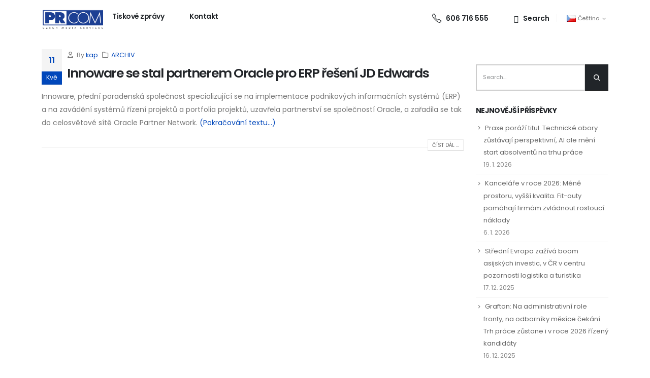

--- FILE ---
content_type: text/html; charset=UTF-8
request_url: https://prcom.cz/tag/innoware/
body_size: 17717
content:
<!DOCTYPE html> 
<html lang="cs-CZ" prefix="og: http://ogp.me/ns# fb: http://ogp.me/ns/fb#"> 
<head>
<link rel="preload" href="https://prcom.cz/wp-content/cache/fvm/min/1736175778-css0e327b1d115649a57f4b18aaf1e513d99ddff175348ab98b7429afc71ecca.css" as="style" media="all" /> 
<link rel="preload" href="https://prcom.cz/wp-content/cache/fvm/min/1736175778-cssf27f536fd4599d5f55472d0b16d5ec0969742f4160e71e65b2beb60681fb6.css" as="style" media="all" /> 
<link rel="preload" href="https://prcom.cz/wp-content/cache/fvm/min/1736175778-css9e0e83cc1d61673ef2321d036f5ce718a2c3d87df613774783c28a4c4dd94.css" as="style" media="all" /> 
<link rel="preload" href="https://prcom.cz/wp-content/cache/fvm/min/1736175778-css9f6ff432dc5de15b3517f54ead42b24fc281964faa82bd0a91dc379b3fe4d.css" as="style" media="all" /> 
<link rel="preload" href="https://prcom.cz/wp-content/cache/fvm/min/1736175778-css5814181a3b83597a5bbff616a41b608bdbb90057b13f17e94050240fe7f99.css" as="style" media="all" /> 
<link rel="preload" href="https://prcom.cz/wp-content/cache/fvm/min/1736175778-css9a23f25c0a9527474f7ab28ec700e5d65698c35397f3bd37112083427e5eb.css" as="style" media="all" /> 
<link rel="preload" href="https://prcom.cz/wp-content/cache/fvm/min/1736175778-cssc71057ada05900401aeb185bf868bbcf6c79b467268f16df33ced27254160.css" as="style" media="all" /> 
<link rel="preload" href="https://prcom.cz/wp-content/cache/fvm/min/1736175778-css44d8da9006de8a5ed970ba682cf2779fd3a003f979e0e9681f158dd2c3b21.css" as="style" media="all" /> 
<link rel="preload" href="https://prcom.cz/wp-content/cache/fvm/min/1736175778-cssb9513722f71789623524ae6dee206e694a333eeff073e6d38cd20bbd912af.css" as="style" media="all" /> 
<link rel="preload" href="https://prcom.cz/wp-content/cache/fvm/min/1736175778-css741664bf48bfc81d5e5376129dafc90a458529ebbc303401024c0bb6e4e50.css" as="style" media="all" /> 
<link rel="preload" href="https://prcom.cz/wp-content/cache/fvm/min/1736175778-csse0ea1ffc3acd8885dfd9bde38080a31ff69a7c388220ba6d8ff5ad5c4c282.css" as="style" media="all" /> 
<link rel="preload" href="https://prcom.cz/wp-content/cache/fvm/min/1736175778-css58d5d7f183f0a71815829d9df61ca7cf55d3338efcc34b73e7281e2cb47dd.css" as="style" media="all" /> 
<link rel="preload" href="https://prcom.cz/wp-content/cache/fvm/min/1736175778-cssbf31815cd220498e17dd23f46c2c9a7cba2005c4d59400a98963cb35cb39e.css" as="style" media="all" />
<script data-cfasync="false">if(navigator.userAgent.match(/MSIE|Internet Explorer/i)||navigator.userAgent.match(/Trident\/7\..*?rv:11/i)){var href=document.location.href;if(!href.match(/[?&]iebrowser/)){if(href.indexOf("?")==-1){if(href.indexOf("#")==-1){document.location.href=href+"?iebrowser=1"}else{document.location.href=href.replace("#","?iebrowser=1#")}}else{if(href.indexOf("#")==-1){document.location.href=href+"&iebrowser=1"}else{document.location.href=href.replace("#","&iebrowser=1#")}}}}</script>
<script data-cfasync="false">class FVMLoader{constructor(e){this.triggerEvents=e,this.eventOptions={passive:!0},this.userEventListener=this.triggerListener.bind(this),this.delayedScripts={normal:[],async:[],defer:[]},this.allJQueries=[]}_addUserInteractionListener(e){this.triggerEvents.forEach(t=>window.addEventListener(t,e.userEventListener,e.eventOptions))}_removeUserInteractionListener(e){this.triggerEvents.forEach(t=>window.removeEventListener(t,e.userEventListener,e.eventOptions))}triggerListener(){this._removeUserInteractionListener(this),"loading"===document.readyState?document.addEventListener("DOMContentLoaded",this._loadEverythingNow.bind(this)):this._loadEverythingNow()}async _loadEverythingNow(){this._runAllDelayedCSS(),this._delayEventListeners(),this._delayJQueryReady(this),this._handleDocumentWrite(),this._registerAllDelayedScripts(),await this._loadScriptsFromList(this.delayedScripts.normal),await this._loadScriptsFromList(this.delayedScripts.defer),await this._loadScriptsFromList(this.delayedScripts.async),await this._triggerDOMContentLoaded(),await this._triggerWindowLoad(),window.dispatchEvent(new Event("wpr-allScriptsLoaded"))}_registerAllDelayedScripts(){document.querySelectorAll("script[type=fvmdelay]").forEach(e=>{e.hasAttribute("src")?e.hasAttribute("async")&&!1!==e.async?this.delayedScripts.async.push(e):e.hasAttribute("defer")&&!1!==e.defer||"module"===e.getAttribute("data-type")?this.delayedScripts.defer.push(e):this.delayedScripts.normal.push(e):this.delayedScripts.normal.push(e)})}_runAllDelayedCSS(){document.querySelectorAll("link[rel=fvmdelay]").forEach(e=>{e.setAttribute("rel","stylesheet")})}async _transformScript(e){return await this._requestAnimFrame(),new Promise(t=>{const n=document.createElement("script");let r;[...e.attributes].forEach(e=>{let t=e.nodeName;"type"!==t&&("data-type"===t&&(t="type",r=e.nodeValue),n.setAttribute(t,e.nodeValue))}),e.hasAttribute("src")?(n.addEventListener("load",t),n.addEventListener("error",t)):(n.text=e.text,t()),e.parentNode.replaceChild(n,e)})}async _loadScriptsFromList(e){const t=e.shift();return t?(await this._transformScript(t),this._loadScriptsFromList(e)):Promise.resolve()}_delayEventListeners(){let e={};function t(t,n){!function(t){function n(n){return e[t].eventsToRewrite.indexOf(n)>=0?"wpr-"+n:n}e[t]||(e[t]={originalFunctions:{add:t.addEventListener,remove:t.removeEventListener},eventsToRewrite:[]},t.addEventListener=function(){arguments[0]=n(arguments[0]),e[t].originalFunctions.add.apply(t,arguments)},t.removeEventListener=function(){arguments[0]=n(arguments[0]),e[t].originalFunctions.remove.apply(t,arguments)})}(t),e[t].eventsToRewrite.push(n)}function n(e,t){let n=e[t];Object.defineProperty(e,t,{get:()=>n||function(){},set(r){e["wpr"+t]=n=r}})}t(document,"DOMContentLoaded"),t(window,"DOMContentLoaded"),t(window,"load"),t(window,"pageshow"),t(document,"readystatechange"),n(document,"onreadystatechange"),n(window,"onload"),n(window,"onpageshow")}_delayJQueryReady(e){let t=window.jQuery;Object.defineProperty(window,"jQuery",{get:()=>t,set(n){if(n&&n.fn&&!e.allJQueries.includes(n)){n.fn.ready=n.fn.init.prototype.ready=function(t){e.domReadyFired?t.bind(document)(n):document.addEventListener("DOMContentLoaded2",()=>t.bind(document)(n))};const t=n.fn.on;n.fn.on=n.fn.init.prototype.on=function(){if(this[0]===window){function e(e){return e.split(" ").map(e=>"load"===e||0===e.indexOf("load.")?"wpr-jquery-load":e).join(" ")}"string"==typeof arguments[0]||arguments[0]instanceof String?arguments[0]=e(arguments[0]):"object"==typeof arguments[0]&&Object.keys(arguments[0]).forEach(t=>{delete Object.assign(arguments[0],{[e(t)]:arguments[0][t]})[t]})}return t.apply(this,arguments),this},e.allJQueries.push(n)}t=n}})}async _triggerDOMContentLoaded(){this.domReadyFired=!0,await this._requestAnimFrame(),document.dispatchEvent(new Event("DOMContentLoaded2")),await this._requestAnimFrame(),window.dispatchEvent(new Event("DOMContentLoaded2")),await this._requestAnimFrame(),document.dispatchEvent(new Event("wpr-readystatechange")),await this._requestAnimFrame(),document.wpronreadystatechange&&document.wpronreadystatechange()}async _triggerWindowLoad(){await this._requestAnimFrame(),window.dispatchEvent(new Event("wpr-load")),await this._requestAnimFrame(),window.wpronload&&window.wpronload(),await this._requestAnimFrame(),this.allJQueries.forEach(e=>e(window).trigger("wpr-jquery-load")),window.dispatchEvent(new Event("wpr-pageshow")),await this._requestAnimFrame(),window.wpronpageshow&&window.wpronpageshow()}_handleDocumentWrite(){const e=new Map;document.write=document.writeln=function(t){const n=document.currentScript,r=document.createRange(),i=n.parentElement;let a=e.get(n);void 0===a&&(a=n.nextSibling,e.set(n,a));const s=document.createDocumentFragment();r.setStart(s,0),s.appendChild(r.createContextualFragment(t)),i.insertBefore(s,a)}}async _requestAnimFrame(){return new Promise(e=>requestAnimationFrame(e))}static run(){const e=new FVMLoader(["keydown","mousemove","touchmove","touchstart","touchend","wheel"]);e._addUserInteractionListener(e)}}FVMLoader.run();</script>
<meta http-equiv="X-UA-Compatible" content="IE=edge" />
<meta http-equiv="Content-Type" content="text/html; charset=UTF-8" />
<meta name="viewport" content="width=device-width, initial-scale=1, minimum-scale=1" /><title>Innoware &#8211; PRCOM &#8211; Czech Media Services</title>
<meta name='robots' content='max-image-preview:large' />
<link rel="alternate" type="application/rss+xml" title="PRCOM - Czech Media Services &raquo; RSS zdroj" href="https://prcom.cz/feed/" />
<link rel="alternate" type="application/rss+xml" title="PRCOM - Czech Media Services &raquo; RSS komentářů" href="https://prcom.cz/comments/feed/" />
<link rel="alternate" type="application/rss+xml" title="PRCOM - Czech Media Services &raquo; RSS pro štítek Innoware" href="https://prcom.cz/tag/innoware/feed/" /> 
<link rel="profile" href="https://gmpg.org/xfn/11" /> 
<style media="all">img:is([sizes="auto" i],[sizes^="auto," i]){contain-intrinsic-size:3000px 1500px}</style> 
<link rel="shortcut icon" href="//prcom.cz/wp-content/uploads/2022/06/prcom-favicon-16.jpg" type="image/x-icon" /> 
<link rel='stylesheet' id='wp-block-library-css' href='https://prcom.cz/wp-content/cache/fvm/min/1736175778-css0e327b1d115649a57f4b18aaf1e513d99ddff175348ab98b7429afc71ecca.css' media='all' /> 
<style id='wp-block-library-theme-inline-css' media="all">.wp-block-audio :where(figcaption){color:#555;font-size:13px;text-align:center}.is-dark-theme .wp-block-audio :where(figcaption){color:#ffffffa6}.wp-block-audio{margin:0 0 1em}.wp-block-code{border:1px solid #ccc;border-radius:4px;font-family:Menlo,Consolas,monaco,monospace;padding:.8em 1em}.wp-block-embed :where(figcaption){color:#555;font-size:13px;text-align:center}.is-dark-theme .wp-block-embed :where(figcaption){color:#ffffffa6}.wp-block-embed{margin:0 0 1em}.blocks-gallery-caption{color:#555;font-size:13px;text-align:center}.is-dark-theme .blocks-gallery-caption{color:#ffffffa6}:root :where(.wp-block-image figcaption){color:#555;font-size:13px;text-align:center}.is-dark-theme :root :where(.wp-block-image figcaption){color:#ffffffa6}.wp-block-image{margin:0 0 1em}.wp-block-pullquote{border-bottom:4px solid;border-top:4px solid;color:currentColor;margin-bottom:1.75em}.wp-block-pullquote cite,.wp-block-pullquote footer,.wp-block-pullquote__citation{color:currentColor;font-size:.8125em;font-style:normal;text-transform:uppercase}.wp-block-quote{border-left:.25em solid;margin:0 0 1.75em;padding-left:1em}.wp-block-quote cite,.wp-block-quote footer{color:currentColor;font-size:.8125em;font-style:normal;position:relative}.wp-block-quote:where(.has-text-align-right){border-left:none;border-right:.25em solid;padding-left:0;padding-right:1em}.wp-block-quote:where(.has-text-align-center){border:none;padding-left:0}.wp-block-quote.is-large,.wp-block-quote.is-style-large,.wp-block-quote:where(.is-style-plain){border:none}.wp-block-search .wp-block-search__label{font-weight:700}.wp-block-search__button{border:1px solid #ccc;padding:.375em .625em}:where(.wp-block-group.has-background){padding:1.25em 2.375em}.wp-block-separator.has-css-opacity{opacity:.4}.wp-block-separator{border:none;border-bottom:2px solid;margin-left:auto;margin-right:auto}.wp-block-separator.has-alpha-channel-opacity{opacity:1}.wp-block-separator:not(.is-style-wide):not(.is-style-dots){width:100px}.wp-block-separator.has-background:not(.is-style-dots){border-bottom:none;height:1px}.wp-block-separator.has-background:not(.is-style-wide):not(.is-style-dots){height:2px}.wp-block-table{margin:0 0 1em}.wp-block-table td,.wp-block-table th{word-break:normal}.wp-block-table :where(figcaption){color:#555;font-size:13px;text-align:center}.is-dark-theme .wp-block-table :where(figcaption){color:#ffffffa6}.wp-block-video :where(figcaption){color:#555;font-size:13px;text-align:center}.is-dark-theme .wp-block-video :where(figcaption){color:#ffffffa6}.wp-block-video{margin:0 0 1em}:root :where(.wp-block-template-part.has-background){margin-bottom:0;margin-top:0;padding:1.25em 2.375em}</style> 
<style id='classic-theme-styles-inline-css' media="all">/*! This file is auto-generated */ .wp-block-button__link{color:#fff;background-color:#32373c;border-radius:9999px;box-shadow:none;text-decoration:none;padding:calc(.667em + 2px) calc(1.333em + 2px);font-size:1.125em}.wp-block-file__button{background:#32373c;color:#fff;text-decoration:none}</style> 
<style id='global-styles-inline-css' media="all">:root{--wp--preset--aspect-ratio--square:1;--wp--preset--aspect-ratio--4-3:4/3;--wp--preset--aspect-ratio--3-4:3/4;--wp--preset--aspect-ratio--3-2:3/2;--wp--preset--aspect-ratio--2-3:2/3;--wp--preset--aspect-ratio--16-9:16/9;--wp--preset--aspect-ratio--9-16:9/16;--wp--preset--color--black:#000000;--wp--preset--color--cyan-bluish-gray:#abb8c3;--wp--preset--color--white:#ffffff;--wp--preset--color--pale-pink:#f78da7;--wp--preset--color--vivid-red:#cf2e2e;--wp--preset--color--luminous-vivid-orange:#ff6900;--wp--preset--color--luminous-vivid-amber:#fcb900;--wp--preset--color--light-green-cyan:#7bdcb5;--wp--preset--color--vivid-green-cyan:#00d084;--wp--preset--color--pale-cyan-blue:#8ed1fc;--wp--preset--color--vivid-cyan-blue:#0693e3;--wp--preset--color--vivid-purple:#9b51e0;--wp--preset--color--primary:var(--porto-primary-color);--wp--preset--color--secondary:var(--porto-secondary-color);--wp--preset--color--tertiary:var(--porto-tertiary-color);--wp--preset--color--quaternary:var(--porto-quaternary-color);--wp--preset--color--dark:var(--porto-dark-color);--wp--preset--color--light:var(--porto-light-color);--wp--preset--color--primary-hover:var(--porto-primary-light-5);--wp--preset--gradient--vivid-cyan-blue-to-vivid-purple:linear-gradient(135deg,rgba(6,147,227,1) 0%,rgb(155,81,224) 100%);--wp--preset--gradient--light-green-cyan-to-vivid-green-cyan:linear-gradient(135deg,rgb(122,220,180) 0%,rgb(0,208,130) 100%);--wp--preset--gradient--luminous-vivid-amber-to-luminous-vivid-orange:linear-gradient(135deg,rgba(252,185,0,1) 0%,rgba(255,105,0,1) 100%);--wp--preset--gradient--luminous-vivid-orange-to-vivid-red:linear-gradient(135deg,rgba(255,105,0,1) 0%,rgb(207,46,46) 100%);--wp--preset--gradient--very-light-gray-to-cyan-bluish-gray:linear-gradient(135deg,rgb(238,238,238) 0%,rgb(169,184,195) 100%);--wp--preset--gradient--cool-to-warm-spectrum:linear-gradient(135deg,rgb(74,234,220) 0%,rgb(151,120,209) 20%,rgb(207,42,186) 40%,rgb(238,44,130) 60%,rgb(251,105,98) 80%,rgb(254,248,76) 100%);--wp--preset--gradient--blush-light-purple:linear-gradient(135deg,rgb(255,206,236) 0%,rgb(152,150,240) 100%);--wp--preset--gradient--blush-bordeaux:linear-gradient(135deg,rgb(254,205,165) 0%,rgb(254,45,45) 50%,rgb(107,0,62) 100%);--wp--preset--gradient--luminous-dusk:linear-gradient(135deg,rgb(255,203,112) 0%,rgb(199,81,192) 50%,rgb(65,88,208) 100%);--wp--preset--gradient--pale-ocean:linear-gradient(135deg,rgb(255,245,203) 0%,rgb(182,227,212) 50%,rgb(51,167,181) 100%);--wp--preset--gradient--electric-grass:linear-gradient(135deg,rgb(202,248,128) 0%,rgb(113,206,126) 100%);--wp--preset--gradient--midnight:linear-gradient(135deg,rgb(2,3,129) 0%,rgb(40,116,252) 100%);--wp--preset--font-size--small:13px;--wp--preset--font-size--medium:20px;--wp--preset--font-size--large:36px;--wp--preset--font-size--x-large:42px;--wp--preset--spacing--20:0.44rem;--wp--preset--spacing--30:0.67rem;--wp--preset--spacing--40:1rem;--wp--preset--spacing--50:1.5rem;--wp--preset--spacing--60:2.25rem;--wp--preset--spacing--70:3.38rem;--wp--preset--spacing--80:5.06rem;--wp--preset--shadow--natural:6px 6px 9px rgba(0, 0, 0, 0.2);--wp--preset--shadow--deep:12px 12px 50px rgba(0, 0, 0, 0.4);--wp--preset--shadow--sharp:6px 6px 0px rgba(0, 0, 0, 0.2);--wp--preset--shadow--outlined:6px 6px 0px -3px rgba(255, 255, 255, 1), 6px 6px rgba(0, 0, 0, 1);--wp--preset--shadow--crisp:6px 6px 0px rgba(0, 0, 0, 1)}:where(.is-layout-flex){gap:.5em}:where(.is-layout-grid){gap:.5em}body .is-layout-flex{display:flex}.is-layout-flex{flex-wrap:wrap;align-items:center}.is-layout-flex>:is(*,div){margin:0}body .is-layout-grid{display:grid}.is-layout-grid>:is(*,div){margin:0}:where(.wp-block-columns.is-layout-flex){gap:2em}:where(.wp-block-columns.is-layout-grid){gap:2em}:where(.wp-block-post-template.is-layout-flex){gap:1.25em}:where(.wp-block-post-template.is-layout-grid){gap:1.25em}.has-black-color{color:var(--wp--preset--color--black)!important}.has-cyan-bluish-gray-color{color:var(--wp--preset--color--cyan-bluish-gray)!important}.has-white-color{color:var(--wp--preset--color--white)!important}.has-pale-pink-color{color:var(--wp--preset--color--pale-pink)!important}.has-vivid-red-color{color:var(--wp--preset--color--vivid-red)!important}.has-luminous-vivid-orange-color{color:var(--wp--preset--color--luminous-vivid-orange)!important}.has-luminous-vivid-amber-color{color:var(--wp--preset--color--luminous-vivid-amber)!important}.has-light-green-cyan-color{color:var(--wp--preset--color--light-green-cyan)!important}.has-vivid-green-cyan-color{color:var(--wp--preset--color--vivid-green-cyan)!important}.has-pale-cyan-blue-color{color:var(--wp--preset--color--pale-cyan-blue)!important}.has-vivid-cyan-blue-color{color:var(--wp--preset--color--vivid-cyan-blue)!important}.has-vivid-purple-color{color:var(--wp--preset--color--vivid-purple)!important}.has-black-background-color{background-color:var(--wp--preset--color--black)!important}.has-cyan-bluish-gray-background-color{background-color:var(--wp--preset--color--cyan-bluish-gray)!important}.has-white-background-color{background-color:var(--wp--preset--color--white)!important}.has-pale-pink-background-color{background-color:var(--wp--preset--color--pale-pink)!important}.has-vivid-red-background-color{background-color:var(--wp--preset--color--vivid-red)!important}.has-luminous-vivid-orange-background-color{background-color:var(--wp--preset--color--luminous-vivid-orange)!important}.has-luminous-vivid-amber-background-color{background-color:var(--wp--preset--color--luminous-vivid-amber)!important}.has-light-green-cyan-background-color{background-color:var(--wp--preset--color--light-green-cyan)!important}.has-vivid-green-cyan-background-color{background-color:var(--wp--preset--color--vivid-green-cyan)!important}.has-pale-cyan-blue-background-color{background-color:var(--wp--preset--color--pale-cyan-blue)!important}.has-vivid-cyan-blue-background-color{background-color:var(--wp--preset--color--vivid-cyan-blue)!important}.has-vivid-purple-background-color{background-color:var(--wp--preset--color--vivid-purple)!important}.has-black-border-color{border-color:var(--wp--preset--color--black)!important}.has-cyan-bluish-gray-border-color{border-color:var(--wp--preset--color--cyan-bluish-gray)!important}.has-white-border-color{border-color:var(--wp--preset--color--white)!important}.has-pale-pink-border-color{border-color:var(--wp--preset--color--pale-pink)!important}.has-vivid-red-border-color{border-color:var(--wp--preset--color--vivid-red)!important}.has-luminous-vivid-orange-border-color{border-color:var(--wp--preset--color--luminous-vivid-orange)!important}.has-luminous-vivid-amber-border-color{border-color:var(--wp--preset--color--luminous-vivid-amber)!important}.has-light-green-cyan-border-color{border-color:var(--wp--preset--color--light-green-cyan)!important}.has-vivid-green-cyan-border-color{border-color:var(--wp--preset--color--vivid-green-cyan)!important}.has-pale-cyan-blue-border-color{border-color:var(--wp--preset--color--pale-cyan-blue)!important}.has-vivid-cyan-blue-border-color{border-color:var(--wp--preset--color--vivid-cyan-blue)!important}.has-vivid-purple-border-color{border-color:var(--wp--preset--color--vivid-purple)!important}.has-vivid-cyan-blue-to-vivid-purple-gradient-background{background:var(--wp--preset--gradient--vivid-cyan-blue-to-vivid-purple)!important}.has-light-green-cyan-to-vivid-green-cyan-gradient-background{background:var(--wp--preset--gradient--light-green-cyan-to-vivid-green-cyan)!important}.has-luminous-vivid-amber-to-luminous-vivid-orange-gradient-background{background:var(--wp--preset--gradient--luminous-vivid-amber-to-luminous-vivid-orange)!important}.has-luminous-vivid-orange-to-vivid-red-gradient-background{background:var(--wp--preset--gradient--luminous-vivid-orange-to-vivid-red)!important}.has-very-light-gray-to-cyan-bluish-gray-gradient-background{background:var(--wp--preset--gradient--very-light-gray-to-cyan-bluish-gray)!important}.has-cool-to-warm-spectrum-gradient-background{background:var(--wp--preset--gradient--cool-to-warm-spectrum)!important}.has-blush-light-purple-gradient-background{background:var(--wp--preset--gradient--blush-light-purple)!important}.has-blush-bordeaux-gradient-background{background:var(--wp--preset--gradient--blush-bordeaux)!important}.has-luminous-dusk-gradient-background{background:var(--wp--preset--gradient--luminous-dusk)!important}.has-pale-ocean-gradient-background{background:var(--wp--preset--gradient--pale-ocean)!important}.has-electric-grass-gradient-background{background:var(--wp--preset--gradient--electric-grass)!important}.has-midnight-gradient-background{background:var(--wp--preset--gradient--midnight)!important}.has-small-font-size{font-size:var(--wp--preset--font-size--small)!important}.has-medium-font-size{font-size:var(--wp--preset--font-size--medium)!important}.has-large-font-size{font-size:var(--wp--preset--font-size--large)!important}.has-x-large-font-size{font-size:var(--wp--preset--font-size--x-large)!important}:where(.wp-block-post-template.is-layout-flex){gap:1.25em}:where(.wp-block-post-template.is-layout-grid){gap:1.25em}:where(.wp-block-columns.is-layout-flex){gap:2em}:where(.wp-block-columns.is-layout-grid){gap:2em}:root :where(.wp-block-pullquote){font-size:1.5em;line-height:1.6}</style> 
<link rel='stylesheet' id='sr7css-css' href='https://prcom.cz/wp-content/cache/fvm/min/1736175778-cssf27f536fd4599d5f55472d0b16d5ec0969742f4160e71e65b2beb60681fb6.css' media='all' /> 
<link rel='stylesheet' id='porto-css-vars-css' href='https://prcom.cz/wp-content/cache/fvm/min/1736175778-css9e0e83cc1d61673ef2321d036f5ce718a2c3d87df613774783c28a4c4dd94.css' media='all' /> 
<link rel='stylesheet' id='js_composer_front-css' href='https://prcom.cz/wp-content/cache/fvm/min/1736175778-css9f6ff432dc5de15b3517f54ead42b24fc281964faa82bd0a91dc379b3fe4d.css' media='all' /> 
<link rel='stylesheet' id='bootstrap-css' href='https://prcom.cz/wp-content/cache/fvm/min/1736175778-css5814181a3b83597a5bbff616a41b608bdbb90057b13f17e94050240fe7f99.css' media='all' /> 
<link rel='stylesheet' id='porto-plugins-css' href='https://prcom.cz/wp-content/cache/fvm/min/1736175778-css9a23f25c0a9527474f7ab28ec700e5d65698c35397f3bd37112083427e5eb.css' media='all' /> 
<link rel='stylesheet' id='porto-theme-css' href='https://prcom.cz/wp-content/cache/fvm/min/1736175778-cssc71057ada05900401aeb185bf868bbcf6c79b467268f16df33ced27254160.css' media='all' /> 
<link rel='stylesheet' id='porto-shortcodes-css' href='https://prcom.cz/wp-content/cache/fvm/min/1736175778-css44d8da9006de8a5ed970ba682cf2779fd3a003f979e0e9681f158dd2c3b21.css' media='all' /> 
<link rel='stylesheet' id='porto-theme-wpb-css' href='https://prcom.cz/wp-content/cache/fvm/min/1736175778-cssb9513722f71789623524ae6dee206e694a333eeff073e6d38cd20bbd912af.css' media='all' /> 
<link rel='stylesheet' id='porto-dynamic-style-css' href='https://prcom.cz/wp-content/cache/fvm/min/1736175778-css741664bf48bfc81d5e5376129dafc90a458529ebbc303401024c0bb6e4e50.css' media='all' /> 
<link rel='stylesheet' id='porto-type-builder-css' href='https://prcom.cz/wp-content/cache/fvm/min/1736175778-csse0ea1ffc3acd8885dfd9bde38080a31ff69a7c388220ba6d8ff5ad5c4c282.css' media='all' /> 
<link rel='stylesheet' id='porto-style-css' href='https://prcom.cz/wp-content/cache/fvm/min/1736175778-css58d5d7f183f0a71815829d9df61ca7cf55d3338efcc34b73e7281e2cb47dd.css' media='all' /> 
<style id='porto-style-inline-css' media="all">.side-header-narrow-bar-logo{max-width:123px}.page-top .page-title-wrap{line-height:0}@keyframes customLines1anim{from{stroke-dasharray:1600;stroke-dashoffset:1600}to{stroke-dasharray:1600;stroke-dashoffset:0}}.btn:focus{box-shadow:none!important}.customLines1anim{-webkit-animation-name:customLines1anim;animation-name:customLines1anim}.header-wrapper{z-index:1001}#header .logo{margin-top:15px}#header .searchform-popup .search-toggle{display:flex;align-items:center;font-size:15.4px;width:auto}#header .search-toggle .search-text{display:block;font-size:14px;font-weight:600;text-transform:none;margin-left:4px}#header .search-toggle i{font-family:'Simple-Line-Icons'!important;margin-top:3px;margin-left:1px}#header .search-toggle i::before{content:"\e090"}#header .header-top .separator{margin-left:10px;margin-right:8px;border-left-color:rgba(0,0,0,.1);height:1rem}#header .share-links{margin-right:6px}#header .share-links a::before{height:23px}#header .share-links a{width:33px;height:33px;font-size:14.4px;margin:-1px 3px 0 0;border-radius:100%}#header .main-menu>li.menu-item:first-child>a{padding-left:2px}#header .main-menu ul.sub-menu{border-radius:5px}#header .searchform .btn i{line-height:1.8}.btn-outline-secondary:hover{color:#fff}.page-top ul.breadcrumb{font-size:13.44px;font-weight:600;line-height:24px;opacity:.8}.page-top ul.breadcrumb .delimiter.delimiter-2{font-weight:600!important}.page-top ul.breadcrumb>li{text-transform:none}.page-top ul.breadcrumb>li .delimiter{margin:-1px 2px 0;opacity:.5}.page-top .page-title{font-size:2.75em;font-weight:700;line-height:1}.page-top .page-title-wrap{margin-top:5px}body .page-wrapper{overflow-x:hidden}.custom-container-background .porto-wrap-container{position:relative}.custom-container-background .porto-wrap-container:before{content:'';position:absolute;left:50%;transform:translate3d(-50%,0,0);width:125%;height:300px;background:#FFF;z-index:1}.custom-view-more i{transition:transform .3s}.custom-view-more:hover i{transform:translate3d(7px,0,0)}.accordion-section .card{border:none}.accordion-section .card+.card{margin-top:20px}.accordion-section .card-header{position:relative;border:none;padding:13px 10px}.accordion-section .card-title{font-size:1rem;font-weight:600;line-height:27px;letter-spacing:-.8px}.accordion-section .card-header .accordion-toggle[aria-expanded="true"]:after{transform:translate3d(0,-50%,0) rotate(45deg)}.accordion-section .card-header .accordion-toggle:after{content:'+';position:absolute;top:51%;right:25px;font-size:1rem;font-weight:inherit;transform:translate3d(0,-50%,0) rotate(0deg);transform-origin:50% 50%;transition:.3s;color:#212529}.accordion-section .card-body{padding:31px 32px 33px 33px}.testimonial-section .testimonial{margin-bottom:1px}.testimonial-section .testimonial blockquote{padding:8px 16px 0 36px}.testimonial-section .testimonial blockquote:before{content:"\f10d";font-family:"Font Awesome 5 Free";font-weight:900;font-size:18px;color:#212121;top:4px;left:0}.testimonial-section .elementor-testimonial-content{margin-bottom:24px}.testimonial-section .testimonial-author strong{margin:17px 0 0 24px;text-transform:uppercase;letter-spacing:2px;color:#212529;font-size:14px}.testimonial blockquote p{font-size:18.9px;line-height:1.7;font-weight:400;font-style:italic;letter-spacing:0}.member-row .member{margin-bottom:35px}.member-item .thumb-info-container{padding-left:24px}.member-item .thumb-info-container h4{margin-top:26px!important;margin-bottom:.5rem!important;font-size:25.2px;line-height:1;font-weight:700;letter-spacing:-1.26px}.member-item .member-info-container p{margin-bottom:6px!important;font-size:12.6px;line-height:1;letter-spacing:2px;font-weight:600;text-transform:uppercase}.member-item .thumb-info-caption p{font-size:16.8px;line-height:1.8}.member-item .thumb-info-caption .thumb-info-caption-text{padding-bottom:10px}.thumb-info .share-links a{margin:1px 5px 0 0;background:transparent;color:#212529;width:33px;height:33px}.member-overview,.page-members,.blog-posts{position:relative;z-index:1}.thumb-info .share-links a:hover{color:#fff}.thumb-info .share-links a.share-facebook:hover{background:#3b5a9a}.thumb-info .share-links a.share-twitter:hover{background:#1aa9e1}.thumb-info .share-links a.share-linkedin:hover{background:#0073b2}#footer .footer-top .btn:hover{background:#f2f2f2}#footer .btn:hover{color:#212529}#footer .text-color-grey:not(.btn){color:#969696}#footer .text-color-grey:hover{color:var(--porto-skin-color)}.footer-top{z-index:1}.form-control::placeholder{color:#202528;opacity:.5}#footer .list-unstyled i{margin-top:2px;margin-right:12px;font-size:18.9px}#footer form{opacity:1}#footer .widget_wysija{opacity:.85}#footer .widget_wysija .wysija-input{max-width:100%;height:53px;padding:.7rem 1rem;border:none;font-size:.85rem;line-height:53px;color:#212529;background:#f4f4f4}#footer .widget_wysija .wysija-submit{width:69px;height:53px;text-indent:-9999px;position:relative}#footer .widget_wysija .d-table-cell:after{content:"\e704";font-family:'Porto';font-size:34px;line-height:51px;position:absolute;top:0;right:50%;transform:translateX(50%);color:#fff;pointer-events:none}@media(max-width:991px){#header .search-popup,#header .header-top .separator:last-of-type{display:none}}@media(max-width:575px){#header .share-links,#header .header-top .separator:first-of-type{display:none}#footer .custom-call-us .porto-sicon-box{margin:0 0 20px!important;padding:0!important;border:none!important}#footer .custom-call-us .wpb_wrapper{flex-direction:column}}@media(min-width:768px){.counter-text-start.stats-top .stats-desc{text-align:start}}@media(min-width:992px){#header .header-main .header-right{margin-bottom:-9px}.columns-lg-2{-moz-columns:2!important;columns:2!important}.page-top:before{content:'';display:block;position:absolute;background-image:url(//sw-themes.com/porto_dummy/wp-content/uploads/2021/09/15.svg);background-repeat:no-repeat;background-size:cover;width:1284px;height:834px;transform:rotate(280deg);right:-291px;bottom:189px;z-index:1}.member-row .member-item .thumb-info{display:flex;align-items:center}.member-row .member-item .thumb-info-container{text-align:start!important}.member-row .member-item .thumb-info-wrapper{width:186.9%}}@media(min-width:1164px){.footer-top .col-xl-7{width:58.3333333333%!important}.footer-top .col-xl-5{width:41.6666666667%!important}.agent-form .col-xl-7{width:57.4333333333%!important}}#menu-main-menua,.mega-menu li.menu-item a{text-transform:none!important}</style> 
<link rel='stylesheet' id='styles-child-css' href='https://prcom.cz/wp-content/cache/fvm/min/1736175778-cssbf31815cd220498e17dd23f46c2c9a7cba2005c4d59400a98963cb35cb39e.css' media='all' /> 
<script src="//prcom.cz/wp-content/plugins/revslider/public/js/libs/tptools.js?ver=6.7.23" id="tp-tools-js" async data-wp-strategy="async"></script>
<script src="//prcom.cz/wp-content/plugins/revslider/public/js/sr7.js?ver=6.7.23" id="sr7-js" async data-wp-strategy="async"></script>
<script src="https://prcom.cz/wp-includes/js/jquery/jquery.min.js?ver=3.7.1" id="jquery-core-js"></script>
<script id="webfont-queue">
WebFontConfig = {
google: { families: [ 'Poppins:400,500,600,700,800','Playfair+Display:400,400italic,600,700' ] }
};
(function(d) {
var wf = d.createElement('script'), s = d.scripts[d.scripts.length - 1];
wf.src = 'https://prcom.cz/wp-content/themes/porto/js/libs/webfont.js';
wf.async = true;
s.parentNode.insertBefore(wf, s);
})(document);</script>
<script>
window._tpt			??= {};
window.SR7			??= {};
_tpt.R				??= {};
_tpt.R.fonts		??= {};
_tpt.R.fonts.customFonts??= {};
SR7.devMode			=  false;
SR7.F 				??= {};
SR7.G				??= {};
SR7.LIB				??= {};
SR7.E				??= {};
SR7.E.gAddons		??= {};
SR7.E.php 			??= {};
SR7.E.nonce			= '4bd67beb15';
SR7.E.ajaxurl		= 'https://prcom.cz/wp-admin/admin-ajax.php';
SR7.E.resturl		= 'https://prcom.cz/wp-json/';
SR7.E.slug_path		= 'revslider/revslider.php';
SR7.E.slug			= 'revslider';
SR7.E.plugin_url	= 'https://prcom.cz/wp-content/plugins/revslider/';
SR7.E.wp_plugin_url = 'https://prcom.cz/wp-content/plugins/';
SR7.E.revision		= '6.7.23';
SR7.E.fontBaseUrl	= '';
SR7.G.breakPoints 	= [1240,1024,778,480];
SR7.E.modules 		= ['module','page','slide','layer','draw','animate','srtools','canvas','defaults','carousel','navigation','media','modifiers','migration'];
SR7.E.libs 			= ['WEBGL'];
SR7.E.css 			= ['csslp','cssbtns','cssfilters','cssnav','cssmedia'];
SR7.E.resources		= {};
SR7.JSON			??= {};
/*! Slider Revolution 7.0 - Page Processor */
!function(){"use strict";window.SR7??={},window._tpt??={},SR7.version="Slider Revolution 6.7.16",_tpt.getWinDim=function(t){_tpt.screenHeightWithUrlBar??=window.innerHeight;let e=SR7.F?.modal?.visible&&SR7.M[SR7.F.module.getIdByAlias(SR7.F.modal.requested)];_tpt.scrollBar=window.innerWidth!==document.documentElement.clientWidth||e&&window.innerWidth!==e.c.module.clientWidth,_tpt.winW=window.innerWidth-(_tpt.scrollBar||"prepare"==t?_tpt.scrollBarW??_tpt.mesureScrollBar():0),_tpt.winH=window.innerHeight,_tpt.winWAll=document.documentElement.clientWidth},_tpt.getResponsiveLevel=function(t,e){SR7.M[e];return _tpt.closestGE(t,_tpt.winWAll)},_tpt.mesureScrollBar=function(){let t=document.createElement("div");return t.className="RSscrollbar-measure",t.style.width="100px",t.style.height="100px",t.style.overflow="scroll",t.style.position="absolute",t.style.top="-9999px",document.body.appendChild(t),_tpt.scrollBarW=t.offsetWidth-t.clientWidth,document.body.removeChild(t),_tpt.scrollBarW},_tpt.loadCSS=async function(t,e,s){return s?_tpt.R.fonts.required[e].status=1:(_tpt.R[e]??={},_tpt.R[e].status=1),new Promise(((n,i)=>{if(_tpt.isStylesheetLoaded(t))s?_tpt.R.fonts.required[e].status=2:_tpt.R[e].status=2,n();else{const l=document.createElement("link");l.rel="stylesheet";let o="text",r="css";l["type"]=o+"/"+r,l.href=t,l.onload=()=>{s?_tpt.R.fonts.required[e].status=2:_tpt.R[e].status=2,n()},l.onerror=()=>{s?_tpt.R.fonts.required[e].status=3:_tpt.R[e].status=3,i(new Error(`Failed to load CSS: ${t}`))},document.head.appendChild(l)}}))},_tpt.addContainer=function(t){const{tag:e="div",id:s,class:n,datas:i,textContent:l,iHTML:o}=t,r=document.createElement(e);if(s&&""!==s&&(r.id=s),n&&""!==n&&(r.className=n),i)for(const[t,e]of Object.entries(i))"style"==t?r.style.cssText=e:r.setAttribute(`data-${t}`,e);return l&&(r.textContent=l),o&&(r.innerHTML=o),r},_tpt.collector=function(){return{fragment:new DocumentFragment,add(t){var e=_tpt.addContainer(t);return this.fragment.appendChild(e),e},append(t){t.appendChild(this.fragment)}}},_tpt.isStylesheetLoaded=function(t){let e=t.split("?")[0];return Array.from(document.querySelectorAll('link[rel="stylesheet"], link[rel="preload"]')).some((t=>t.href.split("?")[0]===e))},_tpt.preloader={requests:new Map,preloaderTemplates:new Map,show:function(t,e){if(!e||!t)return;const{type:s,color:n}=e;if(s<0||"off"==s)return;const i=`preloader_${s}`;let l=this.preloaderTemplates.get(i);l||(l=this.build(s,n),this.preloaderTemplates.set(i,l)),this.requests.has(t)||this.requests.set(t,{count:0});const o=this.requests.get(t);clearTimeout(o.timer),o.count++,1===o.count&&(o.timer=setTimeout((()=>{o.preloaderClone=l.cloneNode(!0),o.anim&&o.anim.kill(),void 0!==_tpt.gsap?o.anim=_tpt.gsap.fromTo(o.preloaderClone,1,{opacity:0},{opacity:1}):o.preloaderClone.classList.add("sr7-fade-in"),t.appendChild(o.preloaderClone)}),150))},hide:function(t){if(!this.requests.has(t))return;const e=this.requests.get(t);e.count--,e.count<0&&(e.count=0),e.anim&&e.anim.kill(),0===e.count&&(clearTimeout(e.timer),e.preloaderClone&&(e.preloaderClone.classList.remove("sr7-fade-in"),e.anim=_tpt.gsap.to(e.preloaderClone,.3,{opacity:0,onComplete:function(){e.preloaderClone.remove()}})))},state:function(t){if(!this.requests.has(t))return!1;return this.requests.get(t).count>0},build:(t,e="#ffffff",s="")=>{if(t<0||"off"===t)return null;const n=parseInt(t);if(t="prlt"+n,isNaN(n))return null;if(_tpt.loadCSS(SR7.E.plugin_url+"public/css/preloaders/t"+n+".css","preloader_"+t),isNaN(n)||n<6){const i=`background-color:${e}`,l=1===n||2==n?i:"",o=3===n||4==n?i:"",r=_tpt.collector();["dot1","dot2","bounce1","bounce2","bounce3"].forEach((t=>r.add({tag:"div",class:t,datas:{style:o}})));const d=_tpt.addContainer({tag:"sr7-prl",class:`${t} ${s}`,datas:{style:l}});return r.append(d),d}{let i={};if(7===n){let t;e.startsWith("#")?(t=e.replace("#",""),t=`rgba(${parseInt(t.substring(0,2),16)}, ${parseInt(t.substring(2,4),16)}, ${parseInt(t.substring(4,6),16)}, `):e.startsWith("rgb")&&(t=e.slice(e.indexOf("(")+1,e.lastIndexOf(")")).split(",").map((t=>t.trim())),t=`rgba(${t[0]}, ${t[1]}, ${t[2]}, `),t&&(i.style=`border-top-color: ${t}0.65); border-bottom-color: ${t}0.15); border-left-color: ${t}0.65); border-right-color: ${t}0.15)`)}else 12===n&&(i.style=`background:${e}`);const l=[10,0,4,2,5,9,0,4,4,2][n-6],o=_tpt.collector(),r=o.add({tag:"div",class:"sr7-prl-inner",datas:i});Array.from({length:l}).forEach((()=>r.appendChild(o.add({tag:"span",datas:{style:`background:${e}`}}))));const d=_tpt.addContainer({tag:"sr7-prl",class:`${t} ${s}`});return o.append(d),d}}},SR7.preLoader={show:(t,e)=>{"off"!==(SR7.M[t]?.settings?.pLoader?.type??"off")&&_tpt.preloader.show(e||SR7.M[t].c.module,SR7.M[t]?.settings?.pLoader??{color:"#fff",type:10})},hide:(t,e)=>{"off"!==(SR7.M[t]?.settings?.pLoader?.type??"off")&&_tpt.preloader.hide(e||SR7.M[t].c.module)},state:(t,e)=>_tpt.preloader.state(e||SR7.M[t].c.module)},_tpt.prepareModuleHeight=function(t){window.SR7.M??={},window.SR7.M[t.id]??={},"ignore"==t.googleFont&&(SR7.E.ignoreGoogleFont=!0);let e=window.SR7.M[t.id];if(null==_tpt.scrollBarW&&_tpt.mesureScrollBar(),e.c??={},e.states??={},e.settings??={},e.settings.size??={},t.fixed&&(e.settings.fixed=!0),e.c.module=document.getElementById(t.id),e.c.adjuster=e.c.module.getElementsByTagName("sr7-adjuster")[0],e.c.content=e.c.module.getElementsByTagName("sr7-content")[0],"carousel"==t.type&&(e.c.carousel=e.c.content.getElementsByTagName("sr7-carousel")[0]),null==e.c.module||null==e.c.module)return;t.plType&&t.plColor&&(e.settings.pLoader={type:t.plType,color:t.plColor}),void 0!==t.plType&&"off"!==t.plType&&SR7.preLoader.show(t.id,e.c.module),_tpt.winW||_tpt.getWinDim("prepare"),_tpt.getWinDim();let s=""+e.c.module.dataset?.modal;"modal"==s||"true"==s||"undefined"!==s&&"false"!==s||(e.settings.size.fullWidth=t.size.fullWidth,e.LEV??=_tpt.getResponsiveLevel(window.SR7.G.breakPoints,t.id),t.vpt=_tpt.fillArray(t.vpt,5),e.settings.vPort=t.vpt[e.LEV],void 0!==t.el&&"720"==t.el[4]&&t.gh[4]!==t.el[4]&&"960"==t.el[3]&&t.gh[3]!==t.el[3]&&"768"==t.el[2]&&t.gh[2]!==t.el[2]&&delete t.el,e.settings.size.height=null==t.el||null==t.el[e.LEV]||0==t.el[e.LEV]||"auto"==t.el[e.LEV]?_tpt.fillArray(t.gh,5,-1):_tpt.fillArray(t.el,5,-1),e.settings.size.width=_tpt.fillArray(t.gw,5,-1),e.settings.size.minHeight=_tpt.fillArray(t.mh??[0],5,-1),e.cacheSize={fullWidth:e.settings.size?.fullWidth,fullHeight:e.settings.size?.fullHeight},void 0!==t.off&&(t.off?.t&&(e.settings.size.m??={})&&(e.settings.size.m.t=t.off.t),t.off?.b&&(e.settings.size.m??={})&&(e.settings.size.m.b=t.off.b),t.off?.l&&(e.settings.size.p??={})&&(e.settings.size.p.l=t.off.l),t.off?.r&&(e.settings.size.p??={})&&(e.settings.size.p.r=t.off.r),e.offsetPrepared=!0),_tpt.updatePMHeight(t.id,t,!0))},_tpt.updatePMHeight=(t,e,s)=>{let n=SR7.M[t];var i=n.settings.size.fullWidth?_tpt.winW:n.c.module.parentNode.offsetWidth;i=0===i||isNaN(i)?_tpt.winW:i;let l=n.settings.size.width[n.LEV]||n.settings.size.width[n.LEV++]||n.settings.size.width[n.LEV--]||i,o=n.settings.size.height[n.LEV]||n.settings.size.height[n.LEV++]||n.settings.size.height[n.LEV--]||0,r=n.settings.size.minHeight[n.LEV]||n.settings.size.minHeight[n.LEV++]||n.settings.size.minHeight[n.LEV--]||0;if(o="auto"==o?0:o,o=parseInt(o),"carousel"!==e.type&&(i-=parseInt(e.onw??0)||0),n.MP=!n.settings.size.fullWidth&&i<l||_tpt.winW<l?Math.min(1,i/l):1,e.size.fullScreen||e.size.fullHeight){let t=parseInt(e.fho)||0,s=(""+e.fho).indexOf("%")>-1;e.newh=_tpt.winH-(s?_tpt.winH*t/100:t)}else e.newh=n.MP*Math.max(o,r);if(e.newh+=(parseInt(e.onh??0)||0)+(parseInt(e.carousel?.pt)||0)+(parseInt(e.carousel?.pb)||0),void 0!==e.slideduration&&(e.newh=Math.max(e.newh,parseInt(e.slideduration)/3)),e.shdw&&_tpt.buildShadow(e.id,e),n.c.adjuster.style.height=e.newh+"px",n.c.module.style.height=e.newh+"px",n.c.content.style.height=e.newh+"px",n.states.heightPrepared=!0,n.dims??={},n.dims.moduleRect=n.c.module.getBoundingClientRect(),n.c.content.style.left="-"+n.dims.moduleRect.left+"px",!n.settings.size.fullWidth)return s&&requestAnimationFrame((()=>{i!==n.c.module.parentNode.offsetWidth&&_tpt.updatePMHeight(e.id,e)})),void _tpt.bgStyle(e.id,e,window.innerWidth==_tpt.winW,!0);_tpt.bgStyle(e.id,e,window.innerWidth==_tpt.winW,!0),requestAnimationFrame((function(){s&&requestAnimationFrame((()=>{i!==n.c.module.parentNode.offsetWidth&&_tpt.updatePMHeight(e.id,e)}))})),n.earlyResizerFunction||(n.earlyResizerFunction=function(){requestAnimationFrame((function(){_tpt.getWinDim(),_tpt.moduleDefaults(e.id,e),_tpt.updateSlideBg(t,!0)}))},window.addEventListener("resize",n.earlyResizerFunction))},_tpt.buildShadow=function(t,e){let s=SR7.M[t];null==s.c.shadow&&(s.c.shadow=document.createElement("sr7-module-shadow"),s.c.shadow.classList.add("sr7-shdw-"+e.shdw),s.c.content.appendChild(s.c.shadow))},_tpt.bgStyle=async(t,e,s,n,i)=>{const l=SR7.M[t];if((e=e??l.settings).fixed&&!l.c.module.classList.contains("sr7-top-fixed")&&(l.c.module.classList.add("sr7-top-fixed"),l.c.module.style.position="fixed",l.c.module.style.width="100%",l.c.module.style.top="0px",l.c.module.style.left="0px",l.c.module.style.pointerEvents="none",l.c.module.style.zIndex=5e3,l.c.content.style.pointerEvents="none"),null==l.c.bgcanvas){let t=document.createElement("sr7-module-bg"),o=!1;if("string"==typeof e?.bg?.color&&e?.bg?.color.includes("{"))if(_tpt.gradient&&_tpt.gsap)e.bg.color=_tpt.gradient.convert(e.bg.color);else try{let t=JSON.parse(e.bg.color);(t?.orig||t?.string)&&(e.bg.color=JSON.parse(e.bg.color))}catch(t){return}let r="string"==typeof e?.bg?.color?e?.bg?.color||"transparent":e?.bg?.color?.string??e?.bg?.color?.orig??e?.bg?.color?.color??"transparent";if(t.style["background"+(String(r).includes("grad")?"":"Color")]=r,("transparent"!==r||i)&&(o=!0),l.offsetPrepared&&(t.style.visibility="hidden"),e?.bg?.image?.src&&(t.style.backgroundImage=`url(${e?.bg?.image.src})`,t.style.backgroundSize=""==(e.bg.image?.size??"")?"cover":e.bg.image.size,t.style.backgroundPosition=e.bg.image.position,t.style.backgroundRepeat=""==e.bg.image.repeat||null==e.bg.image.repeat?"no-repeat":e.bg.image.repeat,o=!0),!o)return;l.c.bgcanvas=t,e.size.fullWidth?t.style.width=_tpt.winW-(s&&_tpt.winH<document.body.offsetHeight?_tpt.scrollBarW:0)+"px":n&&(t.style.width=l.c.module.offsetWidth+"px"),e.sbt?.use?l.c.content.appendChild(l.c.bgcanvas):l.c.module.appendChild(l.c.bgcanvas)}l.c.bgcanvas.style.height=void 0!==e.newh?e.newh+"px":("carousel"==e.type?l.dims.module.h:l.dims.content.h)+"px",l.c.bgcanvas.style.left=!s&&e.sbt?.use||l.c.bgcanvas.closest("SR7-CONTENT")?"0px":"-"+(l?.dims?.moduleRect?.left??0)+"px"},_tpt.updateSlideBg=function(t,e){const s=SR7.M[t];let n=s.settings;s?.c?.bgcanvas&&(n.size.fullWidth?s.c.bgcanvas.style.width=_tpt.winW-(e&&_tpt.winH<document.body.offsetHeight?_tpt.scrollBarW:0)+"px":preparing&&(s.c.bgcanvas.style.width=s.c.module.offsetWidth+"px"))},_tpt.moduleDefaults=(t,e)=>{let s=SR7.M[t];null!=s&&null!=s.c&&null!=s.c.module&&(s.dims??={},s.dims.moduleRect=s.c.module.getBoundingClientRect(),s.c.content.style.left="-"+s.dims.moduleRect.left+"px",s.c.content.style.width=_tpt.winW-_tpt.scrollBarW+"px","carousel"==e.type&&(s.c.module.style.overflow="visible"),_tpt.bgStyle(t,e,window.innerWidth==_tpt.winW))},_tpt.getOffset=t=>{var e=t.getBoundingClientRect(),s=window.pageXOffset||document.documentElement.scrollLeft,n=window.pageYOffset||document.documentElement.scrollTop;return{top:e.top+n,left:e.left+s}},_tpt.fillArray=function(t,e){let s,n;t=Array.isArray(t)?t:[t];let i=Array(e),l=t.length;for(n=0;n<t.length;n++)i[n+(e-l)]=t[n],null==s&&"#"!==t[n]&&(s=t[n]);for(let t=0;t<e;t++)void 0!==i[t]&&"#"!=i[t]||(i[t]=s),s=i[t];return i},_tpt.closestGE=function(t,e){let s=Number.MAX_VALUE,n=-1;for(let i=0;i<t.length;i++)t[i]-1>=e&&t[i]-1-e<s&&(s=t[i]-1-e,n=i);return++n}}();</script>
<noscript><style> .wpb_animate_when_almost_visible { opacity: 1; }</style></noscript>
</head>
<body class="archive tag tag-innoware tag-487 wp-embed-responsive full blog-1 wpb-js-composer js-comp-ver-8.1 vc_responsive"> <div class="page-wrapper"> <div class="header-wrapper header-reveal"> <header id="header" class="header-builder"> <div class="header-main"><div class="header-row container"><div class="header-col header-left"> <div class="logo"> <a href="https://prcom.cz/" title="PRCOM &#8211; Czech Media Services - PR, IT, HR, B2B, podnikové služby" rel="home"> <img class="img-responsive standard-logo retina-logo" width="190" height="66" src="//prcom.cz/wp-content/uploads/2022/03/prcom.png" alt="PRCOM &#8211; Czech Media Services" /> </a> </div> <ul id="menu-main-menu" class="main-menu mega-menu"><li id="nav-menu-item-557" class="menu-item menu-item-type-post_type menu-item-object-page current_page_parent narrow"><a href="https://prcom.cz/blog/">Tiskové zprávy</a></li> <li id="nav-menu-item-8664" class="menu-item menu-item-type-custom menu-item-object-custom narrow"><a href="/#kontakt">Kontakt</a></li> </ul></div><div class="header-col header-right"><div class="custom-html"><a href="tel:+420606716555" class="d-flex align-items-center font-weight-semibold me-0 me-lg-3" style="font-size: 14px;"><i class="Simple-Line-Icons-phone font-weight-normal me-2" style="font-size: 18.9px;"></i>606 716 555</a></div><span class="separator"></span><div class="searchform-popup search-popup simple-search-layout search-dropdown search-rounded"><a class="search-toggle" aria-label="Search Toggle" href="#"><i class="porto-icon-magnifier"></i><span class="search-text">Search</span></a> <form action="https://prcom.cz/" method="get" class="searchform search-layout-simple"> <div class="searchform-fields"> <span class="text"><input name="s" type="text" value="" placeholder="Search&hellip;" autocomplete="off" /></span> <input type="hidden" name="post_type" value="post"/> <span class="button-wrap"> <button class="btn btn-special" title="Search" type="submit"> <i class="porto-icon-magnifier"></i> </button> </span> </div> <div class="live-search-list"></div> </form> </div><span class="separator"></span> <ul class="view-switcher porto-view-switcher mega-menu show-arrow"> <li class="menu-item has-sub narrow"> <a class="nolink" href="#"><span class="flag"><img src="https://prcom.cz/wp-content/plugins/polylang/flags/cz.png" height="12" alt="cs" width="18" /></span>Čeština</a> <div class="popup"> <div class="inner"> <ul class="sub-menu"> <li class="menu-item"><a href="https://prcom.cz/en/home-en/"><span class="flag"><img src="https://prcom.cz/wp-content/plugins/polylang/flags/gb.png" height="12" alt="en" width="18" /></span>English</a></li> </ul> </div> </div> </li> </ul> <a class="mobile-toggle" href="#" aria-label="Mobile Menu"><i class="fas fa-bars"></i></a></div></div> <div id="nav-panel"> <div class="container"> <div class="mobile-nav-wrap"> <div class="menu-wrap"><ul id="menu-main-menu-1" class="mobile-menu accordion-menu"><li id="accordion-menu-item-557" class="menu-item menu-item-type-post_type menu-item-object-page current_page_parent"><a href="https://prcom.cz/blog/">Tiskové zprávy</a></li> <li id="accordion-menu-item-8664" class="menu-item menu-item-type-custom menu-item-object-custom"><a href="/#kontakt">Kontakt</a></li> </ul><ul id="menu-secondary-menu" class="mobile-menu accordion-menu"><li id="accordion-menu-item-562" class="menu-item menu-item-type-post_type menu-item-object-page menu-item-home"><a href="https://prcom.cz/">Home</a></li> <li id="accordion-menu-item-563" class="menu-item menu-item-type-custom menu-item-object-custom"><a href="https://prcom.cz/member">Agents</a></li> <li id="accordion-menu-item-561" class="menu-item menu-item-type-post_type menu-item-object-page current_page_parent"><a href="https://prcom.cz/blog/">Blog</a></li> </ul></div> </div> </div> </div> </div> </header> </div> <div id="main" class="column2 column2-right-sidebar boxed no-breadcrumbs"> <div class="container"> <div class="row main-content-wrap"> <div class="main-content col-lg-9"> <div id="content" role="main"> <input type="hidden" class="category" value="487"/> <input type="hidden" class="taxonomy" value="post_tag"/> <div class="blog-posts posts-full posts-container"><article class="post post-full post-title-simple post-1791 post type-post status-publish format-standard hentry category-archiv tag-erp tag-innoware tag-oracle tag-oracle-partner-network tag-partnerstvi"> <div class="post-date"> <span class="day">11</span><span class="month">Kvě</span><time datetime="2009-05-11">11. 5. 2009</time> </div> <div class="post-meta"><span class="meta-author"><i class="far fa-user"></i>By <a href="https://prcom.cz/author/admin/" title="Příspěvky od kap" rel="author">kap</a></span><span class="meta-cats"><i class="far fa-folder"></i><a href="https://prcom.cz/category/archiv/" rel="category tag">ARCHIV</a></span></div> <div class="post-content"> <h2 class="entry-title"><a href="https://prcom.cz/innoware-se-stal-partnerem-oracle-pro-erp-reseni-jd-edwards/">Innoware se stal partnerem Oracle pro ERP řešení JD Edwards</a></h2> <span class="vcard" style="display: none;"><span class="fn"><a href="https://prcom.cz/author/admin/" title="Příspěvky od kap" rel="author">kap</a></span></span><span class="updated" style="display:none">2009-05-11T17:41:40+02:00</span><p class="post-excerpt"><a rel="attachment wp-att-316" href="http://www.prcom.cz/oracle-spousti-program-innovate-zamereny-na-pomoc-mladym-it-podnikatelum-v-cesku/oracle/"></a>Innoware, přední poradenská společnost specializující se na implementace podnikových informačních systémů (ERP) a na zavádění systémů řízení projektů a portfolia projektů, uzavřela partnerství se společností Oracle, a zařadila se tak do celosvětové sítě Oracle Partner Network. <a href="https://prcom.cz/innoware-se-stal-partnerem-oracle-pro-erp-reseni-jd-edwards/#more-1791" class="more-link">(Pokračování textu…)</a></p> </div> <a class="btn btn-xs btn-default text-xs text-uppercase float-sm-end" href="https://prcom.cz/innoware-se-stal-partnerem-oracle-pro-erp-reseni-jd-edwards/">Číst dál ...</a> </article> </div></div> </div> <div class="col-lg-3 sidebar porto-blog-sidebar right-sidebar"> <div data-plugin-sticky data-plugin-options="{&quot;autoInit&quot;: true, &quot;minWidth&quot;: 992, &quot;containerSelector&quot;: &quot;.main-content-wrap&quot;,&quot;autoFit&quot;:true, &quot;paddingOffsetBottom&quot;: 10}"> <div class="sidebar-content"> <aside id="block-2" class="widget widget_block"></aside><aside id="search-2" class="widget widget_search"> <form method="get" id="searchform" class="searchform" action="https://prcom.cz/"> <div class="input-group"> <input class="form-control" placeholder="Search&hellip;" name="s" id="s" type="text"> <button type="submit" class="btn btn-dark p-2"><i class="d-inline-block porto-icon-search-3"></i></button> </div> </form> </aside> <aside id="recent-posts-2" class="widget widget_recent_entries"> <h3 class="widget-title">Nejnovější příspěvky</h3> <ul> <li> <a href="https://prcom.cz/praxe-porazi-titul-technicke-obory-zustavaji-perspektivni-ai-ale-meni-start-absolventu-na-trhu-prace/">Praxe poráží titul. Technické obory zůstávají perspektivní, AI ale mění start absolventů na trhu práce</a> <span class="post-date">19. 1. 2026</span> </li> <li> <a href="https://prcom.cz/kancelare-v-roce-2026-mene-prostoru-vyssi-kvalita-fit-outy-pomahaji-firmam-zvladnout-rostouci-naklady/">Kanceláře v roce 2026: Méně prostoru, vyšší kvalita. Fit-outy pomáhají firmám zvládnout rostoucí náklady</a> <span class="post-date">6. 1. 2026</span> </li> <li> <a href="https://prcom.cz/stredni-evropa-zaziva-boom-asijskych-investic-v-cr-v-centru-pozornosti-logistika-a-turistika/">Střední Evropa zažívá boom asijských investic, v ČR v centru pozornosti logistika a turistika</a> <span class="post-date">17. 12. 2025</span> </li> <li> <a href="https://prcom.cz/grafton-na-administrativni-role-fronty-na-odborniky-mesice-cekani-trh-prace-zustane-i-v-roce-2026-rizeny-kandidaty/">Grafton: Na administrativní role fronty, na odborníky měsíce čekání. Trh práce zůstane i v roce 2026 řízený kandidáty</a> <span class="post-date">16. 12. 2025</span> </li> <li> <a href="https://prcom.cz/nove-integrovane-reseni-pure-storage-a-nutanix-pro-vykonnou-a-flexibilni-virtualni-infrastrukturu-nyni-vseobecne-dostupne/">Nové integrované řešení Pure Storage a Nutanix pro výkonnou a flexibilní virtuální infrastrukturu nyní všeobecně dostupné</a> <span class="post-date">15. 12. 2025</span> </li> </ul> </aside><aside id="categories-2" class="widget widget_categories"><h3 class="widget-title">Rubriky</h3> <ul> <li class="cat-item cat-item-1770"><a href="https://prcom.cz/category/absl/">ABSL</a> </li> <li class="cat-item cat-item-2207"><a href="https://prcom.cz/category/acca/">ACCA</a> </li> <li class="cat-item cat-item-34"><a href="https://prcom.cz/category/archiv/">ARCHIV</a> </li> <li class="cat-item cat-item-4424"><a href="https://prcom.cz/category/cato-networks/">Cato Networks</a> </li> <li class="cat-item cat-item-2210"><a href="https://prcom.cz/category/colliers/">Colliers</a> </li> <li class="cat-item cat-item-1556"><a href="https://prcom.cz/category/grafton/">Grafton</a> </li> <li class="cat-item cat-item-4426"><a href="https://prcom.cz/category/greencode/">Green:Code</a> </li> <li class="cat-item cat-item-15"><a href="https://prcom.cz/category/kyocera/">Kyocera</a> </li> <li class="cat-item cat-item-696"><a href="https://prcom.cz/category/los-kachlos/">Los Kachlos</a> </li> <li class="cat-item cat-item-2209"><a href="https://prcom.cz/category/ness/">Ness</a> </li> <li class="cat-item cat-item-1"><a href="https://prcom.cz/category/nezarazene/">Nezařazené</a> </li> <li class="cat-item cat-item-1382"><a href="https://prcom.cz/category/oki/">OKI</a> </li> <li class="cat-item cat-item-1150"><a href="https://prcom.cz/category/oracle/">Oracle</a> </li> <li class="cat-item cat-item-2208"><a href="https://prcom.cz/category/pure-storage/">Pure Storage</a> </li> <li class="cat-item cat-item-2041"><a href="https://prcom.cz/category/sap/">SAP</a> </li> <li class="cat-item cat-item-2203"><a href="https://prcom.cz/category/taktik/">Taktik</a> </li> <li class="cat-item cat-item-4422"><a href="https://prcom.cz/category/vendavo-cs/">Vendavo</a> </li> <li class="cat-item cat-item-1323"><a href="https://prcom.cz/category/wavin/">Wavin</a> </li> </ul> </aside> </div> </div> </div> </div> </div> </div> <div class="footer-wrapper"> <footer id="footer" class="footer footer-builder"><div class="porto-block" data-id="230">
<style media="all">.vc_custom_1646566110542{padding-top:74px!important;padding-bottom:70px!important;background-color:#0047bb!important}.vc_custom_1646561714188{padding-top:4.6rem!important;padding-bottom:4.1rem!important;background-color:#f7f7f7!important}.wpb_custom_2c39b0caaf944638e8a7943052e61936 .porto-sicon-title{font-weight:700;letter-spacing:-1.05px;line-height:24px;text-transform:none;font-size:21px;color:#fff}.wpb_custom_2c39b0caaf944638e8a7943052e61936 .porto-sicon-description{line-height:26px;text-transform:none;font-size:15.4px}.wpb_custom_2c39b0caaf944638e8a7943052e61936.porto-sicon-mobile{--porto-infobox-mpos-align:center}.wpb_custom_de53f865edf8916ee28c4604c9bf3563.porto-u-heading .porto-u-main-heading>*{font-weight:500;letter-spacing:-1.61px;line-height:42px;text-transform:none;font-size:2.0125rem}.wpb_custom_9c745ac33a8bb4820cfc6b89805915cc .owl-item:not(.active){opacity:.5}</style><div id="kontakt" class="vc_row wpb_row top-row vc_custom_1646566110542 vc_row-has-fill porto-inner-container wpb_custom_034b39d9bc6c6b310d69e39f0ccf274f"><div class="porto-wrap-container container"><div class="row"><div class="vc_column_container col-md-12"><div class="wpb_wrapper vc_column-inner"></div></div><div class="vc_column_container col-md-6 col-lg-3"><div class="wpb_wrapper vc_column-inner"><div class="porto-ultimate-content-box-container" data-appear-animation="fadeInUp" data-appear-animation-delay="200">
<style media="all">#porto_ucb_21b6bf01188be9ba0119a2cb5c097588{will-change:box-shadow;box-shadow:none}#porto_ucb_21b6bf01188be9ba0119a2cb5c097588:hover{box-shadow:none}</style><div class="porto-ultimate-content-box" style="" id="porto_ucb_21b6bf01188be9ba0119a2cb5c097588"><div class="porto-sicon-box wpb_custom_2c39b0caaf944638e8a7943052e61936 style_1 left-icon"><div class="porto-sicon-left"><div class="porto-just-icon-wrapper porto-icon none" style="color:#ffffff;font-size:32px;"><i class="fas fa-map-marker-alt"></i></div></div><div class="porto-sicon-body"><div class="porto-sicon-header"><h3 class="porto-sicon-title" style="margin-bottom:20px;">Kontaktní adresa</h3></div> <div class="porto-sicon-description" style="color:#ffffff;">PRCOM – Czech Media Services Národní 23 110 00 Praha 1</div> </div></div></div></div></div></div><div class="vc_column_container col-md-6 col-lg-3"><div class="wpb_wrapper vc_column-inner"><div class="porto-ultimate-content-box-container" data-appear-animation="fadeInUp" data-appear-animation-delay="600">
<style media="all">#porto_ucb_21b6bf01188be9ba0119a2cb5c097588{will-change:box-shadow;box-shadow:none}#porto_ucb_21b6bf01188be9ba0119a2cb5c097588:hover{box-shadow:none}</style><div class="porto-ultimate-content-box" style="" id="porto_ucb_21b6bf01188be9ba0119a2cb5c097588"><div class="porto-sicon-box wpb_custom_2c39b0caaf944638e8a7943052e61936 style_1 left-icon"><div class="porto-sicon-left"><div class="porto-just-icon-wrapper porto-icon none" style="color:#ffffff;font-size:32px;"><i class="far fa-address-card"></i></div></div><div class="porto-sicon-body"><div class="porto-sicon-header"><h3 class="porto-sicon-title" style="margin-bottom:20px;">Fakturační adresa</h3></div> <div class="porto-sicon-description" style="color:#ffffff;">Czech Media Services s.r.o. Sady 151 686 01 Uherské Hradiště IČO 489 07 006, DIČ CZ48907006 Zapsaná v OR KS v Brně, oddíl C, vložka 11125</div> </div></div></div></div></div></div><div class="vc_column_container col-md-6 col-lg-3"><div class="wpb_wrapper vc_column-inner"><div class="porto-ultimate-content-box-container" data-appear-animation="fadeInUp" data-appear-animation-delay="1000">
<style media="all">#porto_ucb_21b6bf01188be9ba0119a2cb5c097588{will-change:box-shadow;box-shadow:none}#porto_ucb_21b6bf01188be9ba0119a2cb5c097588:hover{box-shadow:none}</style><div class="porto-ultimate-content-box" style="" id="porto_ucb_21b6bf01188be9ba0119a2cb5c097588"><div class="porto-sicon-box wpb_custom_2c39b0caaf944638e8a7943052e61936 style_1 left-icon"><div class="porto-sicon-left"><div class="porto-just-icon-wrapper porto-icon none" style="color:#ffffff;font-size:32px;"><i class="fas fa-phone"></i></div></div><div class="porto-sicon-body"><div class="porto-sicon-header"><h3 class="porto-sicon-title" style="margin-bottom:20px;">Telefon</h3></div> <div class="porto-sicon-description" style="color:#ffffff;">+420 606 716 555 +420 604 241 482 +420 721 737 029</div> </div></div></div></div></div></div><div class="vc_column_container col-md-6 col-lg-3"><div class="wpb_wrapper vc_column-inner"><div class="porto-ultimate-content-box-container" data-appear-animation="fadeInUp" data-appear-animation-delay="1400">
<style media="all">#porto_ucb_21b6bf01188be9ba0119a2cb5c097588{will-change:box-shadow;box-shadow:none}#porto_ucb_21b6bf01188be9ba0119a2cb5c097588:hover{box-shadow:none}</style><div class="porto-ultimate-content-box" style="" id="porto_ucb_21b6bf01188be9ba0119a2cb5c097588"><div class="porto-sicon-box wpb_custom_2c39b0caaf944638e8a7943052e61936 style_1 left-icon"><div class="porto-sicon-left"><div class="porto-just-icon-wrapper porto-icon none" style="color:#ffffff;font-size:32px;"><i class="far fa-envelope"></i></div></div><div class="porto-sicon-body"><div class="porto-sicon-header"><h3 class="porto-sicon-title" style="margin-bottom:20px;">Email</h3></div> <div class="porto-sicon-description" style="color:#ffffff;">marta.lipovska@prcom.cz kamil.pittner@prcom.cz kristina.hasonova@prcom.cz</div> </div></div></div></div></div></div><div class="vc_column_container col-md-12"><div class="wpb_wrapper vc_column-inner"></div></div></div></div></div></div></footer> </div> </div> 
<script type="text/html" id="wpb-modifications"> window.wpbCustomElement = 1; </script>
<script id="porto-live-search-js-extra">
var porto_live_search = {"nonce":"374f2bf753"};
</script>
<script src="https://prcom.cz/wp-content/themes/porto/inc/lib/live-search/live-search.min.js?ver=7.3.2" id="porto-live-search-js"></script>
<script src="https://prcom.cz/wp-content/plugins/js_composer/assets/js/dist/js_composer_front.min.js?ver=8.1" id="wpb_composer_front_js-js"></script>
<script src="https://prcom.cz/wp-content/themes/porto/js/bootstrap.js?ver=5.0.1" id="bootstrap-js"></script>
<script src="https://prcom.cz/wp-content/themes/porto/js/libs/jquery.cookie.min.js?ver=1.4.1" id="jquery-cookie-js"></script>
<script src="https://prcom.cz/wp-content/themes/porto/js/libs/owl.carousel.min.js?ver=2.3.4" id="owl.carousel-js"></script>
<script src="https://prcom.cz/wp-includes/js/imagesloaded.min.js?ver=5.0.0" id="imagesloaded-js"></script>
<script async="async" src="https://prcom.cz/wp-content/themes/porto/js/libs/jquery.magnific-popup.min.js?ver=1.1.0" id="jquery-magnific-popup-js"></script>
<script src="https://prcom.cz/wp-content/plugins/js_composer/assets/lib/vendor/node_modules/isotope-layout/dist/isotope.pkgd.min.js?ver=8.1" id="isotope-js"></script>
<script id="porto-theme-js-extra">
var js_porto_vars = {"rtl":"","theme_url":"https:\/\/prcom.cz\/wp-content\/themes\/prcom","ajax_url":"https:\/\/prcom.cz\/wp-admin\/admin-ajax.php?lang=cs","cart_url":"","change_logo":"","container_width":"1140","grid_gutter_width":"24","show_sticky_header":"1","show_sticky_header_tablet":"","show_sticky_header_mobile":"","ajax_loader_url":"\/\/prcom.cz\/wp-content\/themes\/porto\/images\/ajax-loader@2x.gif","category_ajax":"","compare_popup":"","compare_popup_title":"","prdctfltr_ajax":"","slider_loop":"1","slider_autoplay":"1","slider_autoheight":"1","slider_speed":"5000","slider_nav":"","slider_nav_hover":"1","slider_margin":"","slider_dots":"1","slider_animatein":"","slider_animateout":"","product_thumbs_count":"4","product_zoom":"1","product_zoom_mobile":"1","product_image_popup":"1","zoom_type":"inner","zoom_scroll":"1","zoom_lens_size":"200","zoom_lens_shape":"square","zoom_contain_lens":"1","zoom_lens_border":"1","zoom_border_color":"#888888","zoom_border":"0","screen_xl":"1164","screen_xxl":"1408","mfp_counter":"%curr% of %total%","mfp_img_error":"<a href=\"%url%\">The image<\/a> could not be loaded.","mfp_ajax_error":"<a href=\"%url%\">The content<\/a> could not be loaded.","popup_close":"Close","popup_prev":"Previous","popup_next":"Next","request_error":"The requested content cannot be loaded.<br\/>Please try again later.","loader_text":"Loading...","submenu_back":"Back","porto_nonce":"491816826e","use_skeleton_screen":[],"user_edit_pages":"","quick_access":"Click to edit this element.","goto_type":"Go To the Type Builder.","legacy_mode":"1","func_url":"https:\/\/prcom.cz\/wp-content\/plugins\/porto-functionality\/","active_lang":"cs"};
</script>
<script src="https://prcom.cz/wp-content/themes/porto/js/theme.js?ver=7.3.2" id="porto-theme-js"></script>
<script async="async" src="https://prcom.cz/wp-content/themes/porto/js/theme-async.js?ver=7.3.2" id="porto-theme-async-js"></script>
<script>
(function() {
var expirationDate = new Date();
expirationDate.setTime( expirationDate.getTime() + 31536000 * 1000 );
document.cookie = "pll_language=cs; expires=" + expirationDate.toUTCString() + "; path=/; secure; SameSite=Lax";
}());
</script>
</body> 
</html>
<!-- Cached page generated by WP-Super-Cache on 2026-01-20 11:55:50 -->

<!-- super cache -->

--- FILE ---
content_type: text/css
request_url: https://prcom.cz/wp-content/cache/fvm/min/1736175778-css44d8da9006de8a5ed970ba682cf2779fd3a003f979e0e9681f158dd2c3b21.css
body_size: 25448
content:
/* https://prcom.cz/wp-content/uploads/porto_styles/shortcodes.css?ver=7.3.2 */
.porto-sicon-description p,.porto-sicon-description div,.info-circle-text p,.info-circle-text div,.timeline-header>div p,.timeline-header>div div,.porto-u-list-desc p,.porto-u-list-desc div,.porto-btn-text,span.middle-text p,span.middle-text div{font-family:inherit;font-weight:inherit;font-size:inherit;font-style:inherit;line-height:inherit;color:inherit}.porto-btn-ctn-center,.porto-btn-ctn-left,.porto-btn-ctn-right,.porto-map-wrapper.porto-adjust-bottom-margin,.info-wrapper.porto-adjust-bottom-margin,.porto-u-list-icon-wrapper.porto-adjust-bottom-margin{margin-bottom:35px}#banner-wrapper .porto-block,#content-top .porto-block,#content-bottom .porto-block{overflow:hidden}.porto-portfolio{position:relative}.call-to-action-in-footer{position:relative;padding:60px 0}.call-to-action-in-footer .vc_cta3-container{margin-bottom:0}.call-to-action-in-footer:before{content:"";display:block;position:absolute;border-left:20px solid transparent;border-right:20px solid transparent;border-top:20px solid var(--porto-body-bg);height:20px;width:20px;top:-5px;left:50%;margin-left:-20px}.porto-modal-trigger{cursor:pointer}[data-plugin-animated-letters],[data-plugin-animated-words]{opacity:0;visibility:hidden}[data-plugin-animated-letters].initialized,[data-plugin-animated-words].initialized{opacity:1;visibility:visible}@keyframes typeWriterFlash{from{opacity:0}to{opacity:1}}.letters-wrapper+.typeWriter:last-child{position:relative;padding-right:4px}.letters-wrapper+.typeWriter:last-child:after{content:"";position:absolute;top:0;right:0;height:100%;width:2px;background:#212121;animation-name:typeWriterFlash;animation-iteration-count:infinite;animation-duration:600ms}.porto-focus-slider{cursor:pointer}.row.vc_column-gap-1{--bs-gutter-x:1px}.row.vc_column-gap-2{--bs-gutter-x:2px}.row.vc_column-gap-3{--bs-gutter-x:3px}.row.vc_column-gap-4{--bs-gutter-x:4px}.row.vc_column-gap-5{--bs-gutter-x:5px}.row.vc_column-gap-10{--bs-gutter-x:10px}.row.vc_column-gap-15{--bs-gutter-x:15px}.row.vc_column-gap-20{--bs-gutter-x:20px}.row.vc_column-gap-25{--bs-gutter-x:25px}.row.vc_column-gap-30{--bs-gutter-x:30px}.row.vc_column-gap-35{--bs-gutter-x:35px}.row[class*="vc_column-gap-"]{margin-left:calc(var(--bs-gutter-x) / -2);margin-right:calc(var(--bs-gutter-x) / -2)}.container-fluid .top-row{margin-left:calc(var(--porto-fluid-spacing) * -1);margin-right:calc(var(--porto-fluid-spacing) * -1)}.container-fluid .top-row[class*="vc_column-gap-"]{padding-left:calc(var(--porto-fluid-spacing) - calc( var(--bs-gutter-x) / 2));padding-right:calc(var(--porto-fluid-spacing) - calc( var(--bs-gutter-x) / 2))}.vc_column_container>.vc_column-inner{padding:0}.vc_row .vc_column_container>.wpb_wrapper.vc_column-inner{padding-top:0}body .wpb_alert{padding:15px}body .wpb_alert .messagebox_text{background-image:none;padding-left:0}body .vc_message_box-icon>*{transform:translate(-50%,-50%)}.vc_message_box .alert-link{font-weight:700}body .wpb_gallery .wpb_flexslider .flex-control-nav{bottom:-50px}.wpb_content_element.wpb_flickr_widget{margin-bottom:15px}.wpb_gallery .theme-default .nivoSlider{box-shadow:none}.wpb_gallery .theme-default .nivo-controlNav{padding-top:20px}.wpb_gallery.nav-right .nivo-controlNav{float:right}.wpb_gallery.nav-left .nivo-controlNav{float:left}.resp-tab-content{box-shadow:0 1px 5px 0 rgba(0,0,0,.04);border-top:0;padding:15px}@media (max-width:767px){.resp-tab-content{border-radius:0!important;border-top:none;box-shadow:none}.resp-tab-content,.resp-vtabs .resp-tab-content{border-color:var(--porto-gray-2)}}.resp-tab-content .panel{display:block!important}.resp-tabs-list{margin:0;border-bottom:1px solid var(--porto-gray-2)}.resp-tabs-list li{display:inline-block;float:none;font-size:1em;font-weight:400;color:var(--porto-primary-color);margin-right:1px;padding:10px 15px}.resp-tabs-list li:last-child{margin-right:0}.resp-tabs-list li,.resp-tabs-list li:hover{background:var(--porto-gray-1);border:1px solid var(--porto-gray-5);border-top-width:3px;border-bottom:none}.resp-tabs-list li:hover{border-top-color:var(--porto-primary-color);box-shadow:none}.resp-tabs-list li:active,.resp-tabs-list li:focus{border-bottom:0}.resp-tabs-list li.resp-tab-active{background:var(--porto-light-1);border-left:1px solid var(--porto-gray-2);border-right:1px solid var(--porto-gray-2);border-top:3px solid var(--porto-primary-color);padding:10px 15px 11px!important}.resp-vtabs{display:table!important;width:100%}@media (max-width:767px){.resp-vtabs{display:block}}.resp-vtabs ul.resp-tabs-list,.resp-vtabs .resp-tabs-container{display:table-cell;width:auto;float:none;vertical-align:top;background:var(--porto-light-1);border:1px solid var(--porto-gray-2)}.resp-vtabs ul.resp-tabs-list{width:25%}@media (max-width:767px){.resp-vtabs ul.resp-tabs-list{display:none}}.resp-vtabs .resp-tabs-container{box-shadow:0 1px 5px 0 rgba(0,0,0,.04)}@media (max-width:767px){.resp-vtabs .resp-tabs-container{display:block;box-shadow:none;border:none}}.resp-vtabs .resp-tab-content{background:transparent;box-shadow:none;border-radius:0;border-width:0}.resp-vtabs .resp-tab-content:before{content:"";display:block}@media (max-width:767px){.resp-vtabs .resp-tab-content{border:1px solid var(--porto-gray-2);border-top:none}}.resp-vtabs .resp-tabs-list{border-bottom:0}.resp-vtabs .resp-tabs-list li{border-radius:0;margin-right:0;padding:10px 15px!important}.resp-vtabs .resp-tabs-list li,.resp-vtabs .resp-tabs-list li:hover{border-left:3px solid var(--porto-gray-2);border-right:none;border-top:none;border-bottom:none}.resp-vtabs .resp-tabs-list li:hover{border-right-color:transparent;border-left:3px solid var(--porto-primary-color)}.resp-vtabs .resp-tabs-list li:active,.resp-vtabs .resp-tabs-list li:focus{border-right:0}.resp-vtabs .resp-tabs-list li:first-child{border-top:1px solid var(--porto-gray-2)!important}.resp-vtabs .resp-tabs-list li:last-child{border-bottom:1px solid var(--porto-gray-2)!important}.resp-vtabs .resp-tabs-list li.resp-tab-active{margin-bottom:0!important;padding:10px 16px 10px 15px!important;background:var(--porto-light-1);border-left:3px solid var(--porto-primary-color);margin-right:-1px!important}h2.resp-accordion{padding:15px!important;line-height:1.4;font-size:1em;font-weight:400;background:var(--porto-gray-1)!important;border-color:var(--porto-gray-2)}h2.resp-accordion:first-child{border-top-color:var(--porto-gray-2)!important}h2.resp-tab-active{background:var(--porto-gray-1)!important;border-bottom:1px solid var(--porto-gray-5)!important}.resp-arrow{display:none}.resp-easy-accordion .resp-tab-content{background:var(--porto-light-1);border-color:var(--porto-gray-2);border-radius:0;border-top:none;box-shadow:none}.resp-easy-accordion .resp-tab-content:last-child{border-color:var(--porto-gray-2)!important}.tab-content{padding:15px}.tab-content h2{font-size:1.4286em;line-height:1.4;font-weight:400;margin-bottom:1.0714em}.tab-content p{margin-bottom:10px}.tab-content table{margin-top:20px}.tab-content table p{margin:0}.tab-content *:last-child{margin-bottom:0}.tabs{margin-bottom:35px}.nav-tabs{margin:0;text-align:left;border-bottom-color:var(--porto-gray-2)}.nav-tabs.text-left,.nav-tabs.text-start{text-align:left}.nav-tabs.text-right,.nav-tabs.text-end{text-align:right}.nav-tabs.text-center{text-align:center}.nav-tabs .nav-link{margin-right:1px;font-size:14px;color:var(--porto-primary-color)}.nav-tabs .nav-link.active{color:var(--porto-primary-color)}.nav-tabs .nav-link,.nav-tabs .nav-link:hover,.nav-tabs .nav-link:focus{background:var(--porto-gray-1);border-top-width:3px;border-color:var(--porto-gray-2)}.nav-tabs .nav-link,.nav-tabs .nav-link:hover{border-bottom:none}.nav-tabs .nav-link:hover{border-top-color:var(--porto-primary-color);border-bottom-color:transparent;box-shadow:none}.nav-tabs .nav-link:active,.nav-tabs .nav-link:focus{border-bottom:0}.nav-tabs .nav-link i{margin-right:4px}.nav-tabs .nav-link i.icon-image{display:inline-block;max-width:20px}.nav-tabs .nav-link i.icon-featured.icon-image{max-width:75px}.nav-tabs .nav-link .featured-box,.nav-tabs .nav-link .featured-box .box-content{background:transparent;box-shadow:none;border-radius:0;border-width:0;padding:0;margin:0}.nav-tabs .nav-link .featured-box i.icon-featured{margin-left:auto;margin-right:auto}.nav-tabs .nav-link .tab-title{display:block;margin-top:3px}.nav-tabs li:last-child .nav-link{margin-right:0}.nav-tabs li.active .nav-link{background:var(--porto-light-1);border-color:var(--porto-gray-2);border-top-color:var(--porto-primary-color)}.tab-content{background:var(--porto-light-1);border:1px solid var(--porto-gray-2);box-shadow:0 1px 5px 0 rgba(0,0,0,.04);border-top-width:0;padding:15px}.tabs.tabs-bottom .nav-tabs li{margin-bottom:0;margin-top:-1px}.tabs.tabs-bottom .nav-tabs li:last-child .nav-link{margin-right:0}.tabs.tabs-bottom .nav-tabs li .nav-link{margin-right:1px;font-size:14px;border-top:1px solid var(--porto-gray-2);border-bottom:3px solid var(--porto-gray-2)}.tabs.tabs-bottom .nav-tabs li.active .nav-link,.tabs.tabs-bottom .nav-tabs li .nav-link:hover{border-top-color:transparent;border-bottom-color:var(--porto-primary-color)}.tabs.tabs-bottom .tab-content,.tabs.tabs-bottom .nav-tabs{border-bottom:none;border-top-width:1px}.tabs-vertical{display:table;table-layout:fixed;width:100%;direction:ltr;border-top:1px solid var(--porto-gray-2)}.tabs-vertical .tab-content{display:table-cell;vertical-align:top;direction:ltr;text-align:left}.tabs-vertical .nav-tabs{border-bottom:none;display:table-cell;height:100%;float:none;padding:0;vertical-align:top;width:25%}.tabs-vertical .nav-tabs>li{display:block}.tabs-vertical .nav-tabs>li .nav-link{border-radius:0;display:block;padding-top:10px;text-align:left}.tabs-vertical .nav-tabs>li .nav-link,.tabs-vertical .nav-tabs>li .nav-link:hover,.tabs-vertical .nav-tabs>li .nav-link:focus{border-bottom:none;border-top:none}.tabs-vertical .nav-tabs>li.active a,.tabs-vertical .nav-tabs>li.active a:hover,.tabs-vertical .nav-tabs>li.active:focus{border-top:none}.tabs-left .nav-tabs>li .nav-link,.tabs-right .nav-tabs>li .nav-link{margin-right:1px;margin-left:1px}.tabs-left .nav-tabs>li:last-child .nav-link,.tabs-right .nav-tabs>li:last-child .nav-link{border-bottom:1px solid var(--porto-gray-2)}.tabs-left .tab-content{border-left:none}.tabs-left .nav-tabs>li{margin-right:-1px}.tabs-left .nav-tabs>li .nav-link{border-right:1px solid var(--porto-gray-2);border-left:3px solid var(--porto-gray-2)}.tabs-left .nav-tabs>li.active .nav-link{border-right-color:transparent}.tabs-left .nav-tabs>li .nav-link:hover,.tabs-left .nav-tabs>li.active .nav-link{border-left-color:var(--porto-primary-color)}.tabs-right .tab-content{border-right:none}.tabs-right .nav-tabs>li{margin-left:-1px}.tabs-right .nav-tabs>li .nav-link{border-left:1px solid var(--porto-gray-2);border-right:3px solid var(--porto-gray-2)}.tabs-right .nav-tabs>li.active .nav-link{border-left-color:transparent}.tabs-right .nav-tabs>li .nav-link:hover,.tabs-right .nav-tabs>li.active .nav-link{border-right-color:var(--porto-primary-color)}.nav-tabs.nav-justified{padding:0;margin-bottom:-1px}.nav-tabs.nav-justified li{margin-bottom:0}.nav-tabs.nav-justified li .nav-link{border-bottom:1px solid var(--porto-gray-2);border-radius:0;margin-right:0}.nav-tabs.nav-justified li.active .nav-link{border-bottom-color:transparent}.tabs.tabs-bottom .nav.nav-tabs.nav-justified{border-top:none}.tabs.tabs-bottom .nav.nav-tabs.nav-justified li .nav-link{margin-right:0}.tabs.tabs-bottom .nav.nav-tabs.nav-justified li:last-child .nav-link{margin-right:0}.tabs-center .nav-tabs{margin:0 auto;text-align:center;justify-content:center}.tabs-navigation{border-width:0}.tabs-navigation .nav-tabs>li{margin-bottom:1px}.tabs-navigation .nav-tabs>li .nav-link{color:#777;padding:14px;line-height:100%;position:relative}.tabs-navigation .nav-tabs>li .nav-link:before{font-family:var(--fa-style-family-classic,"Font Awesome 6 Free");font-weight:900;position:absolute;content:"";right:15px;top:50%;transform:translateY(-50%)}.tabs-navigation .nav-tabs>li .nav-link i{margin-right:6px}.tabs-navigation .nav-tabs>li:first-child .nav-link{border-top:1px solid var(--porto-gray-2)!important}.tabs-navigation .nav-tabs>li.active .nav-link{border-right-color:var(--porto-gray-2)}.tabs-navigation .tab-content{background:transparent;border-width:0;box-shadow:none;padding:0 25px}.tabs.tabs-horizontal{display:block}.tabs.tabs-simple .nav-tabs{justify-content:center;border:0;margin-bottom:10px}.tabs.tabs-simple .nav-tabs>li{margin-left:0;margin-bottom:20px;text-align:center}.tabs.tabs-simple .nav-tabs>li .nav-link{padding:15px 30px;background:none;border-radius:0;font-size:16px;border:0;color:var(--porto-body-color);border-bottom:3px solid var(--porto-gray-2)}.tabs.tabs-simple .nav-tabs>li.active .nav-link,.tabs.tabs-simple .nav-tabs>li .nav-link:hover,.tabs.tabs-simple .nav-tabs>li .nav-link:focus{border-bottom-color:var(--porto-primary-color)}.tabs.tabs-simple .tab-content{background:transparent;border:0;padding:0;margin:0;box-shadow:none}.tabs-secondary ul.nav-tabs .nav-link{color:var(--porto-secondary-color)}.tabs-secondary ul.nav-tabs li.active .nav-link,.tabs-secondary ul.nav-tabs li .nav-link:hover{border-top-color:var(--porto-secondary-color)}.tabs-secondary.tabs-bottom .nav-tabs li .nav-link:hover,.tabs-secondary.tabs-bottom .nav-tabs li.active .nav-link{border-bottom-color:var(--porto-secondary-color)}.tabs-secondary.tabs-vertical.tabs-left li .nav-link:hover,.tabs-secondary.tabs-vertical.tabs-left li.active .nav-link{border-left-color:var(--porto-secondary-color)}.tabs-secondary.tabs-vertical.tabs-right li .nav-link:hover,.tabs-secondary.tabs-vertical.tabs-right li.active .nav-link{border-right-color:var(--porto-secondary-color)}.tabs-tertiary ul.nav-tabs .nav-link{color:var(--porto-tertiary-color)}.tabs-tertiary ul.nav-tabs li.active .nav-link,.tabs-tertiary ul.nav-tabs li .nav-link:hover{border-top-color:var(--porto-tertiary-color)}.tabs-tertiary.tabs-bottom .nav-tabs li .nav-link:hover,.tabs-tertiary.tabs-bottom .nav-tabs li.active .nav-link{border-bottom-color:var(--porto-tertiary-color)}.tabs-tertiary.tabs-vertical.tabs-left li .nav-link:hover,.tabs-tertiary.tabs-vertical.tabs-left li.active .nav-link{border-left-color:var(--porto-tertiary-color)}.tabs-tertiary.tabs-vertical.tabs-right li .nav-link:hover,.tabs-tertiary.tabs-vertical.tabs-right li.active .nav-link{border-right-color:var(--porto-tertiary-color)}.tabs-quaternary ul.nav-tabs .nav-link{color:var(--porto-quaternary-color)}.tabs-quaternary ul.nav-tabs li.active .nav-link,.tabs-quaternary ul.nav-tabs li .nav-link:hover{border-top-color:var(--porto-quaternary-color)}.tabs-quaternary.tabs-bottom .nav-tabs li .nav-link:hover,.tabs-quaternary.tabs-bottom .nav-tabs li.active .nav-link{border-bottom-color:var(--porto-quaternary-color)}.tabs-quaternary.tabs-vertical.tabs-left li .nav-link:hover,.tabs-quaternary.tabs-vertical.tabs-left li.active .nav-link{border-left-color:var(--porto-quaternary-color)}.tabs-quaternary.tabs-vertical.tabs-right li .nav-link:hover,.tabs-quaternary.tabs-vertical.tabs-right li.active .nav-link{border-right-color:var(--porto-quaternary-color)}.tabs-dark ul.nav-tabs .nav-link{color:var(--porto-dark-color)}.tabs-dark ul.nav-tabs li.active .nav-link,.tabs-dark ul.nav-tabs li .nav-link:hover{border-top-color:var(--porto-dark-color)}.tabs-dark.tabs-bottom .nav-tabs li .nav-link:hover,.tabs-dark.tabs-bottom .nav-tabs li.active .nav-link{border-bottom-color:var(--porto-dark-color)}.tabs-dark.tabs-vertical.tabs-left li .nav-link:hover,.tabs-dark.tabs-vertical.tabs-left li.active .nav-link{border-left-color:var(--porto-dark-color)}.tabs-dark.tabs-vertical.tabs-right li .nav-link:hover,.tabs-dark.tabs-vertical.tabs-right li.active .nav-link{border-right-color:var(--porto-dark-color)}.tabs-light ul.nav-tabs .nav-link{color:var(--porto-light-color)}.tabs-light ul.nav-tabs li.active .nav-link,.tabs-light ul.nav-tabs li .nav-link:hover{border-top-color:var(--porto-light-color)}.tabs-light.tabs-bottom .nav-tabs li .nav-link:hover,.tabs-light.tabs-bottom .nav-tabs li.active .nav-link{border-bottom-color:var(--porto-light-color)}.tabs-light.tabs-vertical.tabs-left li .nav-link:hover,.tabs-light.tabs-vertical.tabs-left li.active .nav-link{border-left-color:var(--porto-light-color)}.tabs-light.tabs-vertical.tabs-right li .nav-link:hover,.tabs-light.tabs-vertical.tabs-right li.active .nav-link{border-right-color:var(--porto-light-color)}@media (max-width:991px){.tabs-navigation{display:block}.tabs-navigation .nav-tabs{display:block;width:auto}.tabs-navigation .tab-content{padding:25px 0}}@media (max-width:575px){.tabs .nav.nav-tabs.nav-justified li{display:block;margin-bottom:-5px}.tabs .nav.nav-tabs.nav-justified li .nav-link{border-top-width:3px!important;border-bottom-width:0!important}.tabs .nav.nav-tabs.nav-justified li:last-child .nav-link,.tabs .nav.nav-tabs.nav-justified li:last-child .nav-link:hover{border-radius:0}.tabs.tabs-bottom .nav.nav-tabs.nav-justified li{margin-bottom:0;margin-top:-5px}.tabs.tabs-bottom .nav.nav-tabs.nav-justified li .nav-link{border-bottom-width:3px!important;border-top-width:0!important}.tabs.tabs-bottom .nav.nav-tabs.nav-justified li:first-child .nav-link,.tabs.tabs-bottom .nav.nav-tabs.nav-justified li:first-child .nav-link:hover{border-radius:0}}.section-tabs.tabs{--porto-section-tab-nav-color:var(--porto-gray-2);--porto-section-tab-nav-active-color:var(--porto-primary-color);--porto-section-tab-nav-width:3px;margin-bottom:0}.section-tabs.tabs .tab-pane{width:100%}.section-tabs.tabs .tab-pane>.elementor-widget-wrap,.section-tabs.tabs .tab-pane>.elementor-column-wrap{height:100%}.section-tabs.tabs.tabs-simple.tabs-horizontal .nav-tabs>li{margin-bottom:0}.section-tabs.tabs .nav-link{height:calc(100% + 1px)}.section-tabs.tabs .nav-item.nav-icon-up i{display:block;margin-right:0}.section-tabs.tabs .nav-item:not(.nav-icon-up) .nav-link{display:flex;align-items:center;flex-wrap:wrap}.section-tabs.tabs .tab-content{flex:1}.section-tabs.tabs.tabs-vertical .tab-pane{height:100%}.section-tabs.tabs.tabs-vertical .nav,.section-tabs.tabs.tabs-vertical .nav-item{margin-bottom:0}.section-tabs.tabs:not(.tabs-vertical):not(.tabs-bottom) .nav-item .nav-link{border-top-color:var(--porto-section-tab-nav-color);border-top-width:var(--porto-section-tab-nav-width)}.section-tabs.tabs:not(.tabs-vertical):not(.tabs-bottom) .nav-item.active .nav-link,.section-tabs.tabs:not(.tabs-vertical):not(.tabs-bottom) .nav-link:hover{border-top-color:var(--porto-section-tab-nav-active-color)}.section-tabs.tabs.tabs-bottom .nav-item .nav-link,.section-tabs.tabs.tabs.tabs-simple .nav-tabs .nav-item .nav-link{border-bottom-color:var(--porto-section-tab-nav-color);border-bottom-width:var(--porto-section-tab-nav-width)}.section-tabs.tabs.tabs-bottom .nav-item.active .nav-link,.section-tabs.tabs.tabs-bottom .nav-link:hover,.section-tabs.tabs.tabs.tabs-simple .nav-tabs .nav-item.active .nav-link,.section-tabs.tabs.tabs.tabs-simple .nav-tabs .nav-link:hover{border-bottom-color:var(--porto-section-tab-nav-active-color)}.section-tabs.tabs.tabs-vertical.after-nav .nav-item .nav-link{border-right-color:var(--porto-section-tab-nav-color);border-right-width:var(--porto-section-tab-nav-width)}.section-tabs.tabs.tabs-vertical.after-nav .nav-item.active .nav-link,.section-tabs.tabs.tabs-vertical.after-nav .nav-link:hover{border-right-color:var(--porto-section-tab-nav-active-color)}.section-tabs.tabs.tabs-vertical:not(.after-nav) .nav-item .nav-link{border-left-color:var(--porto-section-tab-nav-color);border-left-width:var(--porto-section-tab-nav-width)}.section-tabs.tabs.tabs-vertical:not(.after-nav) .nav-item.active .nav-link,.section-tabs.tabs.tabs-vertical:not(.after-nav) .nav-link:hover{border-left-color:var(--porto-section-tab-nav-active-color)}.accordion .card{margin-top:5px;background:none}.accordion .card:first-child{margin-top:0}.accordion .card-title{font-size:16px}.accordion .card-header{padding:0;border-bottom:0}.accordion .card-header a{display:block;padding:10px 20px;color:var(--porto-primary-color)}.accordion .card-header a i{display:inline-block;margin-right:8px;position:relative;top:1px;color:inherit}.accordion .card-header a i.icon-image{max-width:20px;position:relative;top:-1px}.accordion .card-header a [class*="fa-"]{top:-1px}.accordion .card-body>*:last-child{margin-bottom:0}.accordion.card-title-dark .card-title a{color:inherit}.accordion.card-title-bold .card-title{font-weight:700}.accordion.accordion-sm .card-header a{padding:5px 15px;font-size:.9em}.accordion.accordion-sm .card-body{font-size:.9em}.accordion.accordion-lg .card-header a{padding:15px 15px;font-size:1em;font-weight:600}.accordion.panel-modern .card{border:4px solid var(--porto-gray-7)}.accordion.panel-modern .card-header{background-color:var(--porto-gray-7);border-radius:0}.accordion.panel-modern.gray-scale-1 .card{border-color:#ededed}.accordion.panel-modern.gray-scale-1 .card-header{background-color:#ededed}.accordion.without-bg .card-default{background:transparent!important}.accordion.without-bg .card-default>.card-header{background:transparent!important}.accordion.without-bg .card-body{padding-top:0;padding-bottom:0}.accordion.without-bg .card-body p{margin-bottom:20px!important}.accordion.without-borders .card{border:0;box-shadow:none;border-bottom:1px solid var(--porto-gray-5);border-radius:0}.accordion.without-borders .card-header a{padding-left:0;padding-right:0}.accordion.without-borders .card-body{padding:0}.accordion.without-borders .card-body p{margin-bottom:20px!important}.section-default .accordion.panel-modern .card-header{background:none}.section-default .accordion.panel-modern .card{border-color:#ededed}.accordion.accordion-primary .card-header{background-color:var(--porto-primary-color)!important}.accordion.accordion-primary .card-header a{color:var(--porto-primary-color-inverse,#FFF)}.accordion.accordion-secondary .card-header{background-color:var(--porto-secondary-color)!important}.accordion.accordion-secondary .card-header a{color:var(--porto-secondary-color-inverse,#FFF)}.accordion.accordion-tertiary .card-header{background-color:var(--porto-tertiary-color)!important}.accordion.accordion-tertiary .card-header a{color:var(--porto-tertiary-color-inverse,#FFF)}.accordion.accordion-quaternary .card-header{background-color:var(--porto-quaternary-color)!important}.accordion.accordion-quaternary .card-header a{color:var(--porto-quaternary-color-inverse,#FFF)}.accordion.accordion-dark .card-header{background-color:var(--porto-dark-color)!important}.accordion.accordion-dark .card-header a{color:var(--porto-dark-color-inverse,#FFF)}.accordion.accordion-light .card-header{background-color:var(--porto-light-color)!important}.accordion.accordion-light .card-header a{color:var(--porto-light-color-inverse,#212529)}.toggle{padding:0 0 10px 0;position:relative;clear:both}.toggle>input{cursor:pointer;height:45px;margin:0;opacity:0;position:absolute;width:100%;z-index:2}.toggle>label{transition:0.15s ease-out;padding:12px 20px 12px 15px;border-left:3px solid var(--porto-primary-color);display:block;font-size:1.1em;min-height:20px;position:relative;cursor:pointer;font-weight:600;background:var(--porto-title-bgc)}.toggle>label:-moz-selection{background:none}.toggle>label:selection{background:none}.toggle>label:before{content:"";position:absolute;font-size:8px;top:calc(50% + .25em);right:14px;border-top:1px solid;border-right:1px solid;border-color:inherit;width:1em;height:1em;transition:transform 0.3s,top 0.3s;-webkit-backface-visibility:hidden;transform:translate3d(0,-50%,0) rotate(-45deg);transform-origin:center;text-align:center}.toggle>label:hover{background:var(--porto-widget-bgc)}.toggle>label+p{color:#999;display:block;overflow:hidden;padding-left:30px;text-overflow:ellipsis;white-space:nowrap;height:25px}.toggle>label i{margin-right:7px;position:relative;top:-1px}.toggle>label i.icon-image{display:inline-block;max-width:20px}.toggle>.toggle-content{display:none;padding:10px 0}.toggle>.toggle-content>p:last-child{margin-bottom:0}.toggle.active>label{background:var(--porto-gray-1)}.toggle.active>label:before{top:calc(50% - .75em);transform:rotate(135deg);border-color:#fff}.toggle.active>p{white-space:normal}.toggle>p.preview-active{height:auto;white-space:normal}.toggle-sm .toggle>label{font-size:.9em;padding:6px 20px 6px 10px}.toggle-sm .toggle>.toggle-content>p{font-size:.9em}.toggle-lg .toggle>label{font-size:1.1em;padding:16px 20px 16px 20px}.toggle-lg .toggle>.toggle-content>p{font-size:1.1em}.toggle-simple .toggle .toggle-content{padding-left:0}.toggle-simple .toggle>label{border-radius:0;border:0;background:transparent;padding-left:32px;margin-bottom:-10px;font-size:1em;font-weight:600;color:var(--porto-heading-color)}.toggle-simple .toggle>label:after{content:"";position:absolute;left:0;display:block;width:24px;height:24px;top:50%;margin-top:-12px;z-index:1;background-color:var(--porto-primary-color)}.toggle-simple .toggle>label:before{border:0;right:auto;left:9px;margin-top:auto;margin-bottom:auto;top:0;bottom:0;height:22px;font-size:14px;font-family:var(--fa-style-family-classic,"Font Awesome 6 Free");font-weight:900;content:"";z-index:2;color:#FFF;font-size:8px;width:auto;transform:none}.toggle-simple .toggle.active>label{background:transparent;color:var(--porto-heading-color)}.toggle-simple .toggle.active>label:before{content:""}section.toggle label{color:var(--porto-primary-color)}section.toggle.active label{background-color:var(--porto-primary-color);border-color:var(--porto-primary-color);color:var(--porto-primary-color-inverse)}.toggle-primary .toggle label{color:var(--porto-primary-color)}.toggle-primary .toggle.active>label,.toggle-primary.toggle-simple .toggle>label:after{background-color:var(--porto-primary-color)}.toggle-primary .toggle.active>label{color:var(--porto-primary-color-inverse,#FFF)}.toggle-primary .toggle.active>label{border-color:var(--porto-primary-color)}.toggle-primary .toggle label{border-left-color:var(--porto-primary-color);border-right-color:var(--porto-primary-color)}.toggle-primary.toggle-simple .toggle>label{background:transparent;color:var(--porto-h3-color,var(--porto-heading-color))}.toggle-secondary .toggle label{color:var(--porto-secondary-color)}.toggle-secondary .toggle.active>label,.toggle-secondary.toggle-simple .toggle>label:after{background-color:var(--porto-secondary-color)}.toggle-secondary .toggle.active>label{color:var(--porto-secondary-color-inverse,#FFF)}.toggle-secondary .toggle.active>label{border-color:var(--porto-secondary-color)}.toggle-secondary .toggle label{border-left-color:var(--porto-secondary-color);border-right-color:var(--porto-secondary-color)}.toggle-secondary.toggle-simple .toggle>label{background:transparent;color:var(--porto-h3-color,var(--porto-heading-color))}.toggle-tertiary .toggle label{color:var(--porto-tertiary-color)}.toggle-tertiary .toggle.active>label,.toggle-tertiary.toggle-simple .toggle>label:after{background-color:var(--porto-tertiary-color)}.toggle-tertiary .toggle.active>label{color:var(--porto-tertiary-color-inverse,#FFF)}.toggle-tertiary .toggle.active>label{border-color:var(--porto-tertiary-color)}.toggle-tertiary .toggle label{border-left-color:var(--porto-tertiary-color);border-right-color:var(--porto-tertiary-color)}.toggle-tertiary.toggle-simple .toggle>label{background:transparent;color:var(--porto-h3-color,var(--porto-heading-color))}.toggle-quaternary .toggle label{color:var(--porto-quaternary-color)}.toggle-quaternary .toggle.active>label,.toggle-quaternary.toggle-simple .toggle>label:after{background-color:var(--porto-quaternary-color)}.toggle-quaternary .toggle.active>label{color:var(--porto-quaternary-color-inverse,#FFF)}.toggle-quaternary .toggle.active>label{border-color:var(--porto-quaternary-color)}.toggle-quaternary .toggle label{border-left-color:var(--porto-quaternary-color);border-right-color:var(--porto-quaternary-color)}.toggle-quaternary.toggle-simple .toggle>label{background:transparent;color:var(--porto-h3-color,var(--porto-heading-color))}.toggle-dark .toggle label{color:var(--porto-dark-color)}.toggle-dark .toggle.active>label,.toggle-dark.toggle-simple .toggle>label:after{background-color:var(--porto-dark-color)}.toggle-dark .toggle.active>label{color:var(--porto-dark-color-inverse,#FFF)}.toggle-dark .toggle.active>label{border-color:var(--porto-dark-color)}.toggle-dark .toggle label{border-left-color:var(--porto-dark-color);border-right-color:var(--porto-dark-color)}.toggle-dark.toggle-simple .toggle>label{background:transparent;color:var(--porto-h3-color,var(--porto-heading-color))}.toggle-light .toggle label{color:var(--porto-light-color)}.toggle-light .toggle.active>label,.toggle-light.toggle-simple .toggle>label:after{background-color:var(--porto-light-color)}.toggle-light .toggle.active>label{color:var(--porto-light-color-inverse,#212529)}.toggle-light .toggle.active>label{border-color:var(--porto-light-color)}.toggle-light .toggle label{border-left-color:var(--porto-light-color);border-right-color:var(--porto-light-color)}.toggle-light.toggle-simple .toggle>label{background:transparent;color:var(--porto-h3-color,var(--porto-heading-color))}.porto-grid-container{position:relative}.porto-grid-container .porto-grid-item{float:left;max-width:100%}.porto-grid-container .porto-grid-item>.wpb_single_image{margin-bottom:0}.porto-grid-container .porto-grid-item>.wpb_single_image .vc_single_image-wrapper:hover{background:#000;transition:opacity 0.35s}.porto-grid-container .porto-grid-item>.wpb_single_image a{display:block}.porto-grid-container .porto-grid-item>.wpb_single_image .vc_single_image-wrapper{width:100%;display:block}.porto-grid-container .porto-grid-item>.wpb_single_image img{width:100%;transition:opacity 0.35s}.porto-grid-container .porto-grid-item>.wpb_single_image img:hover{opacity:.9}.porto-preset-layout .porto-grid-item>*,.porto-preset-layout .vc_porto_grid_item>*,.porto-preset-layout .porto-ultimate-content-box-container,.porto-preset-layout .porto-ultimate-content-box,.porto-preset-layout .porto-ibanner,.porto-preset-layout .porto-ibanner>img,.porto-preset-layout .elementor-section,.porto-preset-layout .porto-grid-item>.elementor-widget-wrap>.elementor-widget-image,.porto-preset-layout .porto-grid-item>.elementor-column-wrap>.elementor-widget-wrap>.elementor-widget-image{height:100%;margin-bottom:0}.porto-preset-layout .porto-grid-item>.elementor-widget-wrap>.elementor-widget-image *,.porto-preset-layout .porto-grid-item>.elementor-column-wrap>.elementor-widget-wrap>.elementor-widget-image *{height:100%;object-fit:cover}.carousel-logo-item{position:relative;overflow:hidden;padding:60px 20px 50px;box-shadow:0 23px 32px 0 transparent;will-change:border-color;border:1px solid transparent;transition:border-color 0.4s,box-shadow 0.4s}.carousel-logo-item:hover{box-shadow:0 23px 32px 0 #e5e8eb;border-color:#d4d4d4}.carousel-logo-item:hover .carousel-logo-pb{transform:translateY(-500px)}.carousel-logo-item .carousel-logo-pannel{width:100%;height:100%;transition:all 0.4s}.carousel-logo-hover-img{margin-bottom:20px}.carousel-logo-item .carousel-logo-hover{position:absolute;left:0;top:500px;padding:30px 15px 10px}.carousel-logo-item:hover .carousel-logo-hover{top:0}.carousel-logo-item .carousel-logo-hover img{max-width:138px;max-height:65px}.carousel-logo-item .carousel-logo-hover .carousel-logo-description{max-height:45px;overflow-y:hidden}.carousel-logo-item .carousel-logo-pb::before{content:"";height:100%;display:inline-block;vertical-align:middle}.carousel-logo-item .carousel-logo-pb img{display:inline-block;vertical-align:middle;width:200px}.testimonial{margin-bottom:20px}.slick-slider .testimonial{margin-bottom:0}.testimonial blockquote{border:0;background:var(--porto-primary-light-5);color:var(--porto-primary-color-inverse);margin:0;padding:2.5rem 4rem 2.5rem 4.5rem;position:relative}.testimonial blockquote:before{left:20px;top:20px;content:"“";font-size:80px;font-style:normal;line-height:1;position:absolute}.testimonial blockquote p{font-size:1.2em;line-height:1.5;margin-bottom:0;color:inherit}.testimonial .testimonial-arrow-down{border-left:11px solid transparent;border-right:11px solid transparent;border-top:8px solid var(--porto-primary-light-5);height:0;margin:0 0 0 40px;width:0}.testimonial .testimonial-arrow-down.reversed{border-top:none;border-bottom:8px solid var(--porto-primary-light-5)}.testimonial .testimonial-author{display:flex;margin:12px 0 0 0}.testimonial .testimonial-author .testimonial-author-thumbnail{width:auto}.testimonial .testimonial-author img{max-width:25px}.testimonial .testimonial-author strong{display:block;margin-bottom:2px;font-size:1rem;font-weight:700;color:var(--porto-heading-color)}.testimonial .testimonial-author span{color:#666;display:block;font-size:.8rem;font-weight:600}.testimonial .testimonial-author p{color:#999;margin-left:.75rem;text-align:left;line-height:1.2}.testimonial.testimonial-style-2{text-align:center}.testimonial.testimonial-style-2 blockquote{background:transparent!important;padding:20px;color:var(--porto-body-color)}.testimonial.testimonial-style-2 blockquote:before{display:none}.testimonial.testimonial-style-2 .testimonial-arrow-down{display:none}.testimonial.testimonial-style-2 .testimonial-author{-ms-flex-direction:column;flex-direction:column;padding:0;margin:6px 0 0}.testimonial.testimonial-style-2 .testimonial-author img{margin:0 auto 10px;max-width:60px}.testimonial.testimonial-style-2 .testimonial-author p{text-align:center;padding:0;margin:0}.testimonial.testimonial-style-3 blockquote{background:var(--porto-gray-3);padding:12px 30px;color:var(--porto-body-color)}.testimonial.testimonial-style-3 blockquote:before{top:5px;left:9px;font-size:35px}.testimonial.testimonial-style-3 blockquote:after{font-size:35px;bottom:-5px}.testimonial.testimonial-style-3 blockquote p{font-family:var(--porto-body-ff),sans-serif;font-size:1em;font-style:normal}.testimonial.testimonial-style-3 .testimonial-author{margin-left:8px}.testimonial.testimonial-style-3 .testimonial-author img{max-width:55px}.testimonial.testimonial-style-3 .testimonial-arrow-down{border-top:10px solid var(--porto-gray-3);margin-left:20px}.testimonial.testimonial-style-4{padding:7px;border:1px solid var(--porto-gray-bg);box-shadow:0 1px 1px 0 rgba(0,0,0,.04);border-left-color:var(--porto-gray-5);border-right-color:var(--porto-gray-5)}.testimonial.testimonial-style-4 blockquote{background:transparent!important;padding:12px 30px;color:var(--porto-body-color)}.testimonial.testimonial-style-4 blockquote:before{top:5px;left:9px;font-size:35px}.testimonial.testimonial-style-4 blockquote:after{font-size:35px;bottom:-5px}.testimonial.testimonial-style-4 blockquote p{font-family:var(--porto-body-ff),sans-serif;font-size:1em;font-style:normal}.testimonial.testimonial-style-4 .testimonial-arrow-down{display:none}.testimonial.testimonial-style-4 .testimonial-author{margin-left:30px;margin-bottom:15px;-ms-flex-align:center;align-items:center}.testimonial.testimonial-style-4 .testimonial-author img{max-width:55px}.testimonial.testimonial-style-4 .testimonial-author p{margin-bottom:0}.testimonial.testimonial-style-5{text-align:center}.testimonial.testimonial-style-5 blockquote{background:transparent!important;padding:6px 20px;color:var(--porto-body-color)}.testimonial.testimonial-style-5 blockquote:before{display:none}.testimonial.testimonial-style-5 blockquote p{font-family:var(--porto-body-ff),sans-serif;font-size:1.2em;font-style:normal}.testimonial.testimonial-style-5 .testimonial-arrow-down{display:none}.testimonial.testimonial-style-5 .testimonial-author{display:block;padding:15px 0 0;margin:12px 0 0;border-top:1px solid var(--porto-gray-3)}.testimonial.testimonial-style-5 .testimonial-author img{margin:0 auto 10px}.testimonial.testimonial-style-5 .testimonial-author p{text-align:center;padding:0;margin:0}.testimonial.testimonial-style-6{text-align:center}.testimonial.testimonial-style-6 blockquote{background:transparent!important;border:0;padding:0 10%;color:var(--porto-body-color)}.testimonial.testimonial-style-6 blockquote:before{display:none}.testimonial.testimonial-style-6 blockquote i.fa-quote-left{font-size:34px;position:relative;left:-5px}.testimonial.testimonial-style-6 blockquote p{font-size:24px;line-height:30px}.testimonial.testimonial-style-6 blockquote span{font-size:16px;line-height:20px;color:#999;position:relative;left:-5px}.testimonial.testimonial-style-6 .testimonial-arrow-down{display:none}.testimonial.testimonial-style-6 .testimonial-author{-ms-flex-direction:column;flex-direction:column;padding:0;margin:6px 0 0}.testimonial.testimonial-style-6 .testimonial-author img{margin:15px auto 10px}.testimonial.testimonial-style-6 .testimonial-author p{text-align:center;padding:0;margin:0}.testimonial.testimonial-with-quotes{text-align:center}.testimonial.testimonial-with-quotes blockquote{background:transparent!important;color:var(--porto-body-color)}.testimonial.testimonial-with-quotes blockquote:before,.testimonial.testimonial-with-quotes blockquote:after{display:block!important;left:10px;top:0;content:"“";font-size:80px;font-style:normal;line-height:1;position:absolute}@media (max-width:575px){.testimonial.testimonial-with-quotes blockquote:before,.testimonial.testimonial-with-quotes blockquote:after{display:none!important}}.testimonial.testimonial-with-quotes blockquote:after{content:"”";left:auto;right:10px;top:auto;bottom:-.5em}.testimonial.testimonial-with-quotes blockquote p{padding:0 40px}@media (max-width:575px){.testimonial.testimonial-with-quotes blockquote p{padding:0}}.testimonial.testimonial-with-quotes img{margin:15px auto 10px;width:60px}.testimonial.testimonial-with-quotes .testimonial-author p{margin:0 auto;text-align:center}.testimonial.testimonial-with-quotes.testimonial-light blockquote{color:#fff}.testimonial.testimonial-with-quotes.testimonial-light .testimonial-author span,.testimonial.testimonial-with-quotes.testimonial-light .testimonial-author strong{opacity:.6;color:#FFF}.testimonial.testimonial-with-quotes.testimonial-remove-right-quote blockquote:after{content:none}.testimonial.testimonial-transparent-background blockquote{background:transparent!important}.testimonial.testimonial-alternarive-font blockquote p{font-family:Georgia,serif!important;font-style:italic;font-size:1.2em}.testimonial-no-borders.testimonial{border-width:0;box-shadow:none}.testimonial.testimonial-advance{text-align:left}.testimonial.testimonial-advance blockquote{padding-left:0;padding-right:1rem}.testimonial.testimonial-advance blockquote:before{line-height:.75;left:0}.testimonial.testimonial-advance blockquote p{padding:0}.testimonial.testimonial-advance .testimonial-author p{text-align:inherit}.custom-rounded-image{border-radius:100%}.vc_parallax blockquote p{line-height:1.6}html .testimonial-primary blockquote{background-color:var(--porto-primary-light-5)}html .testimonial-primary .testimonial-arrow-down{border-top-color:var(--porto-primary-light-5)}html .testimonial-secondary blockquote{background-color:var(--porto-secondary-light-5)}html .testimonial-secondary .testimonial-arrow-down{border-top-color:var(--porto-secondary-light-5)}html .testimonial-tertiary blockquote{background-color:var(--porto-tertiary-light-5)}html .testimonial-tertiary .testimonial-arrow-down{border-top-color:var(--porto-tertiary-light-5)}html .testimonial-quaternary blockquote{background-color:var(--porto-quaternary-light-5)}html .testimonial-quaternary .testimonial-arrow-down{border-top-color:var(--porto-quaternary-light-5)}html .testimonial-dark blockquote{background-color:var(--porto-dark-light-5)}html .testimonial-dark .testimonial-arrow-down{border-top-color:var(--porto-dark-light-5)}html .testimonial-light blockquote{background-color:var(--porto-light-light-5)}html .testimonial-light .testimonial-arrow-down{border-top-color:var(--porto-light-light-5)}.porto-preview-image{margin-bottom:24px}.porto-preview-image .lazy{display:block;background-position:top center;background-size:100%;z-index:2}.porto-preview-image .lazy+.fa-spin{background:transparent none repeat scroll 0 0;color:#ccc;font-size:25px;left:50%;margin:-13px;position:absolute;top:50%;z-index:1}.thumb-info-ribbon{background:var(--porto-primary-color);color:var(--porto-primary-color-inverse);position:absolute;margin:-16px 0 0 0;padding:5px 13px 6px;right:15px;z-index:1}.thumb-info-ribbon:before{border-right:10px solid var(--porto-primary-dark-15);border-top:16px solid transparent;content:"";display:block;height:0;left:-10px;position:absolute;top:0;width:7px}.thumb-info-ribbon span{font-family:var(--porto-alt-ff,var(--porto-body-ff)),sans-serif;font-size:1.1em}.thumb-info-ribbon-secondary{background-color:var(--porto-secondary-color);color:var(--porto-secondary-color-inverse,#FFF)}.thumb-info-ribbon-secondary:before{border-right-color:var(--porto-secondary-dark-15)}.thumb-info-ribbon-tertiary{background-color:var(--porto-tertiary-color);color:var(--porto-tertiary-color-inverse,#FFF)}.thumb-info-ribbon-tertiary:before{border-right-color:var(--porto-tertiary-dark-15)}.thumb-info-ribbon-quaternary{background-color:var(--porto-quaternary-color);color:var(--porto-quaternary-color-inverse,#FFF)}.thumb-info-ribbon-quaternary:before{border-right-color:var(--porto-quaternary-dark-15)}.thumb-info-ribbon-dark{background-color:var(--porto-dark-color);color:var(--porto-dark-color-inverse,#FFF)}.thumb-info-ribbon-dark:before{border-right-color:var(--porto-dark-dark-15)}.thumb-info-ribbon-light{background-color:var(--porto-light-color);color:var(--porto-light-color-inverse,#212529)}.thumb-info-ribbon-light:before{border-right-color:var(--porto-light-dark-15)}.thumb-info-social-icons a.thumb-info-social-links-secondary{background-color:var(--porto-secondary-color);color:var(--porto-secondary-color-inverse,#FFF)}.thumb-info-social-icons a.thumb-info-social-links-tertiary{background-color:var(--porto-tertiary-color);color:var(--porto-tertiary-color-inverse,#FFF)}.thumb-info-social-icons a.thumb-info-social-links-quaternary{background-color:var(--porto-quaternary-color);color:var(--porto-quaternary-color-inverse,#FFF)}.thumb-info-social-icons a.thumb-info-social-links-dark{background-color:var(--porto-dark-color);color:var(--porto-dark-color-inverse,#FFF)}.thumb-info-social-icons a.thumb-info-social-links-light{background-color:var(--porto-light-color);color:var(--porto-light-color-inverse,#212529)}.porto-btn{border:inherit;border-radius:0;font-size:12px;font-weight:400;line-height:1.4em;color:inherit;background:transparent;cursor:pointer;display:inline-block;margin:0;padding:25px 80px;outline:0;text-align:center;position:relative;transition:0.3s;overflow:hidden;z-index:1;max-width:100%;visibility:visible;-webkit-backface-visibility:hidden;backface-visibility:hidden}.porto-btn:after{content:"";position:absolute;z-index:-1;transition:0.3s}.porto-btn-data{z-index:3;position:inherit;display:block;font-family:inherit;font-weight:inherit;font-size:inherit;color:inherit}a.porto-btn{background:inherit;color:inherit}a.porto-btn:hover{color:inherit}a.porto-btn:hover,a.porto-btn:focus,a.porto-btn:active,a.porto-btn:visited{color:inherit;background:inherit;box-shadow:inherit;outline:0}.porto-btn-ctn-left{display:block;text-align:left}.porto-btn-ctn-center{display:block;text-align:center}.porto-btn-ctn-right{display:block;text-align:right}.porto-btn-ctn-inline{display:inline-block;text-align:center}a.porto-btn-mini{padding:5px 10px}a.porto-btn-small{padding:8px 16px}a.porto-btn-normal{padding:15px 30px}a.porto-btn-large{padding:21px 42px}.porto-btn-block{display:block;width:100%!important;margin-left:0!important;margin-right:0!important;padding-left:0;padding-right:0}a.porto-btn-custom{padding:0}@media (max-width:768px){a.porto-btn-small{padding:6px 12px}a.porto-btn-normal{padding:10px 24px}a.porto-btn-large{padding:12px 36px}}.porto-btn-hover{width:100%;height:100%;top:0;left:0;bottom:0;right:0;position:absolute;background:transparent;z-index:2;transition:all 0.3s}.porto-btn-fade-bg .porto-btn-hover{background:rgba(255,255,255,0);opacity:0}.porto-btn-fade-bg:hover .porto-btn-hover{opacity:1}.porto-btn-top-bg .porto-btn-hover{top:-100%;background:#ccc}.porto-btn-top-bg:hover .porto-btn-hover{top:0;opacity:1}.porto-btn-bottom-bg .porto-btn-hover{top:100%;background:#ccc}.porto-btn-bottom-bg:hover .porto-btn-hover{top:0;opacity:1}.porto-btn-left-bg .porto-btn-hover{left:-100%;background:#ccc}.porto-btn-left-bg:hover .porto-btn-hover{left:0;opacity:1}.porto-btn-right-bg .porto-btn-hover{left:100%;background:#ccc}.porto-btn-right-bg:hover .porto-btn-hover{left:0;opacity:1}.porto-btn-center-hz-bg .porto-btn-hover{width:0;height:103%;top:50%;left:50%;background:#ccc;opacity:0;-webkit-transform:translateX(-50%) translateY(-50%);transform:translateX(-50%) translateY(-50%)}.porto-btn-center-hz-bg:hover .porto-btn-hover{width:90%;opacity:1}.porto-btn-center-hz-bg:active .porto-btn-hover{width:101%;opacity:1}.porto-btn-center-vt-bg .porto-btn-hover{width:101%;height:0;top:50%;left:50%;background:#ccc;opacity:0;transform:translateX(-50%) translateY(-50%)}.porto-btn-center-vt-bg:hover .porto-btn-hover{height:75%;opacity:1}.porto-btn-center-vt-bg:active .porto-btn-hover{height:130%;opacity:1}.porto-btn-center-dg-bg .porto-btn-hover{width:100%;height:0;top:50%;left:50%;background:#ccc;opacity:0;transform:translateX(-50%) translateY(-50%) rotate(45deg)}.porto-btn-center-dg-bg:hover .porto-btn-hover{height:260%;opacity:1}.porto-btn-center-dg-bg:active .porto-btn-hover{height:400%;opacity:1}.no-porto-btn-shadow{box-shadow:none!important;transition:all 50ms linear!important}.porto-btn-hover{opacity:0}.porto-btn-hover-active{opacity:1}html .vc_col-has-fill .porto-btn.porto-adjust-bottom-margin{margin-bottom:0}.porto-concept{width:100%;overflow:hidden;background:url(/wp-content/themes/porto/images/concept.png) no-repeat center 0}.porto-concept strong{display:block;font-family:var(--porto-alt-ff,var(--porto-body-ff)),sans-serif;font-size:1.8em;font-weight:400;position:relative;margin-top:30px}.porto-concept .row{position:relative}.porto-concept .row>div:nth-of-type(2)>.process-image{margin-top:95px}.porto-concept .process-image{width:160px;height:175px;margin:120px auto 0 auto;padding-bottom:50px;position:relative;z-index:1;background:url(/wp-content/themes/porto/images/concept-item.png) no-repeat 0 0}.porto-concept .process-image img{border-radius:150px;margin:8px;width:144px}.porto-concept .our-work{margin-top:52px;font-size:2.2em}.porto-concept .project-image{width:350px;height:420px;margin:15px 0 0 -30px;padding-bottom:45px;position:relative;z-index:1;background:url(/wp-content/themes/porto/images/concept-item.png) no-repeat 100% 0}.porto-concept .project-image img{width:338px}.porto-concept .sun{width:60px;height:56px;display:block;position:absolute;left:0;top:65px;background:url(/wp-content/themes/porto/images/concept-icons.png) no-repeat 0 0}.porto-concept .cloud{width:116px;height:56px;display:block;position:absolute;left:53%;top:35px;background:url(/wp-content/themes/porto/images/concept-icons.png) no-repeat 100% 0}.porto-concept strong,.fc-slideshow nav .fc-left i,.fc-slideshow nav .fc-right i{color:var(--porto-primary-color)}@media (max-width:991px){.porto-concept{background:none}.porto-concept .project-image{margin:60px auto 0 auto}.porto-concept .process-image{margin-top:60px}}@media (max-width:575px){.porto-concept .project-image{background-position:0 0;margin-left:auto;max-width:160px;max-height:250px}.porto-concept .fc-slideshow{max-height:145px;max-width:145px}.porto-concept .fc-slideshow img{max-height:145px;max-width:145px}}.porto_countdown{width:100%;height:auto;display:block;line-height:1;margin-bottom:35px;text-align:center}.porto_countdown:after{content:"";display:table;clear:both}.porto_countdown .porto_countdown-row{display:block;margin:0 auto}.porto_countdown .porto_countdown-section{display:inline-block;margin-bottom:15px}.porto_countdown .porto_countdown-section .porto_countdown-amount{min-width:1em;max-width:100%;min-height:1em;line-height:1em;padding:0;margin:0 auto;box-sizing:content-box}.porto_countdown .porto_countdown-section .porto_countdown-period{padding:0 4px}.porto_countdown.porto-cd-s1 .porto_countdown-section{padding:0 7px}.porto_countdown.porto-cd-s1 .porto_countdown-section .porto_countdown-amount{display:inline-block}.porto_countdown.porto-cd-s2 .porto_countdown-section{padding:0 15px}.porto_countdown.porto-cd-s2 .porto_countdown-section .porto_countdown-amount{text-align:center;display:block}.porto_countdown.porto-cd-s2 .porto_countdown-section .porto_countdown-period{margin-top:7px;width:100%;display:block}.countdown-label+.porto_countdown-div{display:inline-block}.porto-diamonds{font-size:0;margin:40px auto;position:relative;text-align:center;max-width:1110px;padding:50px 0 12px 57px}.porto-diamonds>li{display:inline-block;font-size:18px;margin-right:135px}.porto-diamonds .diamond{background:#f4f4f4;display:block;height:243px;overflow:hidden;position:relative;text-decoration:none;width:245px;overflow:hidden;transform:rotate(-45deg)}.porto-diamonds .diamond:before{transition:all 0.2s;color:#fff;content:"";font-family:"simple-line-icons";font-size:28px;opacity:0;position:absolute;left:50%;top:50%;z-index:1000;transform-origin:50% 50%;transform:translate3d(-50%,-50%,0) rotate(45deg) scale(2)}.porto-diamonds .diamond:after{transition:0.2s;content:" ";width:100%;height:100%;position:absolute;top:0;left:0;background:#000;opacity:0;transform:scale(0);z-index:100}.porto-diamonds .diamond:hover:after{opacity:.3;transform:scale(1)}.porto-diamonds .diamond:hover:before{opacity:1;transform:translate3d(-50%,-50%,0) rotate(45deg) scale(1)}.porto-diamonds .content{display:table-cell;height:255px;padding:0 8px 0 6px;transform:rotate(45deg);text-align:center;vertical-align:middle;width:255px;position:relative}.porto-diamonds .content img{margin-left:-50%;max-width:375px}.porto-diamonds .diamond-sm,.porto-diamonds .diamond-sm .content{width:123px;height:123px}.porto-diamonds .diamond-sm .content img{max-width:195px}.porto-diamonds .diamond-sm .content:after{left:24%;top:49%}@media (min-width:1164px){.porto-diamonds>li:nth-child(3){margin-right:0}.porto-diamonds>li:nth-child(4){right:143px;top:9px;position:absolute}.porto-diamonds>li:nth-child(5){margin-left:516px;margin-top:-70px}.porto-diamonds>li:nth-child(6){position:absolute;margin:-8px 0 0 -27px}.porto-diamonds>li:nth-child(7){position:absolute;margin:93px 0 0 -133px}}@media (max-width:1163px){.porto-diamonds{width:748px;margin:0 auto;padding:75px 0 0 75px}.porto-diamonds>li{margin:0;position:static;float:left}.porto-diamonds>li:nth-child(2n+1){clear:both}.porto-diamonds>li:nth-child(2n+2){margin:200px auto -50px 55px}.porto-diamonds>li:last-child{margin-bottom:50px}.porto-diamonds:after{content:"";display:block;clear:both}.porto-diamonds>li:nth-child(5),.porto-diamonds>li:nth-child(6),.porto-diamonds>li:nth-child(7){float:right}.porto-diamonds>li:nth-child(7){margin-top:40px}}@media (max-width:748px){.porto-diamonds{margin:40px 0 0 -222px;padding:25px 0 0 50%;width:445px}.lightbox .porto-diamonds>li{float:none;clear:both;margin:45px 0 115px 95px;display:block}.porto-diamonds>li:nth-child(4),.porto-diamonds>li:nth-child(6),.porto-diamonds>li:nth-child(7){margin-left:158px}}section.exp-timeline{width:calc(100% - 30px);margin:0 0 0 30px;padding:0}section.exp-timeline:after{content:none}section.exp-timeline .timeline-bar{position:absolute;width:3px;left:-30px;z-index:0;background-color:var(--porto-dark-color,#212529)}section.exp-timeline .timeline-box{border:0!important;margin:15px 0!important;width:100%;margin:0;padding:0;box-shadow:0 12px 90px -10px rgba(171,191,216,.6)!important}section.exp-timeline .timeline-box.right{max-width:100%;display:flex;flex-wrap:wrap}section.exp-timeline .timeline-box.right:before{top:50%;left:-32.5px;transform:translateY(-50%);background-color:var(--porto-dark-color,#212529)!important;box-shadow:0 0 0 3px #ecf1f7,0 0 0 6px var(--porto-dark-color,#212529)!important}section.exp-timeline .timeline-box.right:after{top:50%;background:var(--porto-primary-color);border:none;transform:translateY(-50%) rotate(45deg);left:-7px}section.exp-timeline .timeline-box .experience-info,section.exp-timeline .timeline-box .experience-description{padding:40px}section.exp-timeline .timeline-box .experience-info p{opacity:.5;text-transform:uppercase;font-size:11px}section.exp-timeline .timeline-box .experience-info .from,section.exp-timeline .timeline-box .experience-info .to{width:50%;float:left;text-transform:uppercase;font-size:12px;line-height:1.3}section.exp-timeline .timeline-box .experience-info .from>span,section.exp-timeline .timeline-box .experience-info .to>span{display:block;text-transform:none;font-size:16px}section.exp-timeline .timeline-box .experience-info .company{font-size:18px}section.exp-timeline .timeline-box .experience-info .company>span{display:block;opacity:.5;text-transform:uppercase;font-size:11px}@media (max-width:767px){section.exp-timeline{width:100%;margin:0}section.exp-timeline .timeline-bar{display:none}section.exp-timeline .timeline-box:before,section.exp-timeline .timeline-box:after{display:none!important}}@media (max-width:575px){section.exp-timeline .experience-info,section.exp-timeline .experience-description{width:100%}}.vc_porto_experience_timeline_item:after{content:"";display:table;clear:both}.word-rotator i,.word-rotator em,.word-rotator b{font-style:normal;font-weight:inherit}.word-rotator-items{display:inline-flex!important;position:relative;text-align:left}.word-rotator-items b{display:inline-block;position:absolute;white-space:nowrap;left:0;top:0}.word-rotator-items b.active{position:relative}.word-rotator-items.has-bg b{padding:.1rem .5rem}.word-rotator.rotate-1 .word-rotator-items{-webkit-perspective:300px;perspective:300px}.word-rotator.rotate-1 b{opacity:0;transform-origin:50% 100%;transform:rotateX(180deg)}.word-rotator.rotate-1 b.active{opacity:1;transform:rotateX(0deg);animation:word-rotator-rotate-1-in 1.2s}.word-rotator.rotate-1 b.inactive{transform:rotateX(180deg);animation:word-rotator-rotate-1-out 1.2s}@keyframes word-rotator-rotate-1-in{0%{transform:rotateX(180deg);opacity:0}35%{transform:rotateX(120deg);opacity:0}65%{opacity:0}100%{transform:rotateX(360deg);opacity:1}}@keyframes word-rotator-rotate-1-out{0%{transform:rotateX(0deg);opacity:1}35%{transform:rotateX(-40deg);opacity:1}65%{opacity:0}100%{transform:rotateX(180deg);opacity:0}}.word-rotator.type .word-rotator-items{vertical-align:top;overflow:hidden;position:relative;padding-right:3px}.word-rotator.type .word-rotator-items:after{content:" ";position:absolute;right:0;top:5%;height:90%;width:1px;display:block;background-color:transparent}.word-rotator.type .word-rotator-items.waiting:after{animation:1s word-rotator-pulse step-end infinite}.word-rotator.type .word-rotator-items.selected{background-color:#212529!important}.word-rotator.type .word-rotator-items.selected:after{visibility:hidden}.word-rotator.type .word-rotator-items.selected b{color:#FFF!important}.word-rotator.type b{visibility:hidden}.word-rotator.type b.active{visibility:visible}.word-rotator.type i{position:absolute;visibility:hidden}.word-rotator.type i.in{position:relative;visibility:visible}@keyframes word-rotator-pulse{from,to{background-color:transparent}50%{background-color:#000}}@keyframes word-rotator-pulse-light{from,to{background-color:transparent}50%{background-color:#fff}}.word-rotator.rotate-2 .word-rotator-items{-webkit-perspective:300px;perspective:300px}.word-rotator.rotate-2 i,.word-rotator.rotate-2 em{display:inline-block;-webkit-backface-visibility:hidden;backface-visibility:hidden}.word-rotator.rotate-2 b{opacity:0}.word-rotator.rotate-2 i{transform-style:preserve-3d;transform:translateZ(-20px) rotateX(90deg);opacity:0}.active .word-rotator.rotate-2 i{opacity:1}.word-rotator.rotate-2 i.in{animation:word-rotator-rotate-2-in 0.4s forwards}.word-rotator.rotate-2 i.out{animation:word-rotator-rotate-2-out 0.4s forwards}.word-rotator.rotate-2 em{transform:translateZ(20px)}.no-csstransitions .word-rotator.rotate-2 i{transform:rotateX(0deg);opacity:0}.no-csstransitions .word-rotator.rotate-2 i em{transform:scale(1)}.no-csstransitions .word-rotator.rotate-2 .active i{opacity:1}@keyframes word-rotator-rotate-2-in{0%{opacity:0;transform:translateZ(-20px) rotateX(90deg)}60%{opacity:1;transform:translateZ(-20px) rotateX(-10deg)}100%{opacity:1;transform:translateZ(-20px) rotateX(0deg)}}@keyframes word-rotator-rotate-2-out{0%{opacity:1;transform:translateZ(-20px) rotateX(0)}60%{opacity:0;transform:translateZ(-20px) rotateX(-100deg)}100%{opacity:0;transform:translateZ(-20px) rotateX(-90deg)}}.word-rotator.loading-bar span{display:inline-block;padding:.2em 0}.word-rotator.loading-bar .word-rotator-items{overflow:hidden;vertical-align:top}.word-rotator.loading-bar .word-rotator-items:after{content:"";position:absolute;left:0;bottom:0;height:3px;width:0;background:#212529;z-index:2;transition:width 0.3s -0.1s}.word-rotator.loading-bar .word-rotator-items.is-loading:after{width:100%;transition:width 3s}.word-rotator.loading-bar .word-rotator-items.bg-light:after{background-color:#212529!important}.word-rotator.loading-bar .word-rotator-items[class*="bg-"]:not(.bg-light):after{background-color:#FFF!important}.word-rotator.loading-bar b{top:.2em;opacity:0;transition:opacity 0.3s}.word-rotator.loading-bar b.active{opacity:1;top:0}.word-rotator.slide span{display:inline-block;vertical-align:middle;padding:.2em 0}.word-rotator.slide .word-rotator-items{overflow:hidden;font-weight:700}.word-rotator.slide b{opacity:0;top:.2em}.word-rotator.slide b.active{top:0;opacity:1;animation:slide-in 0.6s}.word-rotator.slide b.inactive{animation:slide-out 0.6s}@keyframes slide-in{0%{opacity:0;transform:translateY(-100%)}60%{opacity:1;transform:translateY(20%)}100%{opacity:1;transform:translateY(0)}}@keyframes slide-out{0%{opacity:1;transform:translateY(0)}60%{opacity:0;transform:translateY(120%)}100%{opacity:0;transform:translateY(100%)}}.word-rotator.clip span{display:inline-block;padding:.2em 0}.word-rotator.clip .word-rotator-items{overflow:hidden;vertical-align:top}.word-rotator.clip .word-rotator-items:after{content:"";position:absolute;top:0;right:0;width:2px;height:100%;background-color:#212529}.word-rotator.clip b{opacity:0}.word-rotator.clip b.active{opacity:1}.word-rotator.zoom .word-rotator-items{-webkit-perspective:300px;perspective:300px}.word-rotator.zoom b{opacity:0}.word-rotator.zoom b.active{opacity:1;animation:zoom-in 0.8s}.word-rotator.zoom b.inactive{animation:zoom-out 0.8s}@keyframes zoom-in{0%{opacity:0;transform:translateZ(100px)}100%{opacity:1;transform:translateZ(0)}}@keyframes zoom-out{0%{opacity:1;transform:translateZ(0)}100%{opacity:0;transform:translateZ(-100px)}}.word-rotator.rotate-3 .word-rotator-items{-webkit-perspective:300px;perspective:300px}.word-rotator.rotate-3 b{opacity:0}.word-rotator.rotate-3 i{display:inline-block;transform:rotateY(180deg);-webkit-backface-visibility:hidden;backface-visibility:hidden}.active .word-rotator.rotate-3 i{transform:rotateY(0deg)}.word-rotator.rotate-3 i.in{animation:word-rotator-rotate-3-in 0.6s forwards}.word-rotator.rotate-3 i.out{animation:word-rotator-rotate-3-out 0.6s forwards}.no-csstransitions .word-rotator.rotate-3 i{transform:rotateY(0deg);opacity:0}.word-rotate-prefix{margin-right:.375rem}.word-rotate-suffix{margin-left:.375rem}.no-csstransitions .word-rotator.rotate-3 .active i{opacity:1}@keyframes word-rotator-rotate-3-in{0%{transform:rotateY(180deg)}100%{transform:rotateY(0deg)}}@keyframes word-rotator-rotate-3-out{0%{transform:rotateY(0)}100%{transform:rotateY(-180deg)}}.word-rotator.scale b{opacity:0}.word-rotator.scale i{display:inline-block;opacity:0;transform:scale(0)}.active .word-rotator.scale i{opacity:1}.word-rotator.scale i.in{animation:scale-up 0.6s forwards}.word-rotator.scale i.out{animation:scale-down 0.6s forwards}.no-csstransitions .word-rotator.scale i{transform:scale(1);opacity:0}.no-csstransitions .word-rotator.scale .active i{opacity:1}@keyframes scale-up{0%{transform:scale(0);opacity:0}60%{transform:scale(1.2);opacity:1}100%{transform:scale(1);opacity:1}}@keyframes scale-down{0%{transform:scale(1);opacity:1}60%{transform:scale(0);opacity:0}}.word-rotator.push b{opacity:0}.word-rotator.push b.active{opacity:1;animation:push-in 0.6s}.word-rotator.push b.inactive{animation:push-out 0.6s}@keyframes push-in{0%{opacity:0;transform:translateX(-100%)}60%{opacity:1;transform:translateX(10%)}100%{opacity:1;transform:translateX(0)}}@keyframes push-out{0%{opacity:1;transform:translateX(0)}60%{opacity:0;transform:translateX(110%)}100%{opacity:0;transform:translateX(100%)}}.floating-menu .nav{display:block}.floating-menu .nav .menu-item>a{position:relative;display:block;text-decoration:none}.floating-menu .floating-menu-btn-collapse-nav{background:var(--porto-primary-color);color:#fff;display:none}.floating-menu .floating-menu-btn-collapse-nav:hover{color:#fff}.floating-menu .floating-menu-nav-main .menu-item{margin-bottom:0}.floating-menu .floating-menu-nav-main .menu-item.active>a{background:#FFF!important}.floating-menu .floating-menu-nav-main .menu-item.active>a:after{background:#FFF}@media (min-width:992px){.floating-menu{background:transparent;height:0;min-height:0!important}.floating-menu .floating-menu-row{position:absolute;top:90px;left:-93px}.floating-menu .floating-menu-body{position:fixed;top:0;background:transparent;min-height:0;padding:0;border:none;z-index:999}.admin-bar .floating-menu .floating-menu-body{top:32px}.floating-menu .floating-menu-nav-main{display:block!important;margin:0;height:auto!important;box-shadow:0 0 80px 0 rgba(62,62,62,.3)}.floating-menu .floating-menu-nav-main .menu-item:hover>a>span{-webkit-transform:rotateY(0deg);transform:rotateY(0deg);opacity:1}.floating-menu .floating-menu-nav-main .menu-item>a{font-size:25px;padding:16.65px 17px;perspective:770px}.floating-menu .floating-menu-nav-main .menu-item>a:after{content:"";display:block;position:absolute;top:0;right:0;background-color:var(--porto-primary-color);width:100%;height:100%;z-index:-1}.floating-menu .floating-menu-nav-main .menu-item>a>span{position:absolute;top:0;left:127%;background:#fff;padding:0 25px;height:100%;line-height:4.1;white-space:nowrap;font-size:14px;z-index:-2;transition:transform 0.3s;opacity:0;-webkit-transform-origin:-19% 0%;transform-origin:-19% 0%;-webkit-transform:rotateY(88deg);transform:rotateY(88deg)}.floating-menu .floating-menu-nav-main .menu-item>a>span:before{content:"";display:block;position:absolute;top:50%;left:-4px;padding:10px;background:#FFF;z-index:-1;-webkit-transform:translate(0,-50%) rotate(45deg);transform:translate(0,-50%) rotate(45deg)}}@media (min-width:992px) and (max-width:1281px){.floating-menu .floating-menu-row{left:-53px}.floating-menu .floating-menu-nav-main .menu-item>a{padding:9.8px;perspective:450px}.floating-menu .floating-menu-nav-main .menu-item>a>span{line-height:3}}@media (max-width:991px){.floating-menu{position:absolute;top:60px;right:0;z-index:999}.floating-menu .floating-menu-body{background:transparent;border:none;min-height:0}.floating-menu .floating-menu-btn-collapse-nav{display:block;padding:15px 20px;outline:0}.floating-menu .floating-menu-nav-main{position:absolute;right:0;top:71px;overflow:hidden}.floating-menu .floating-menu-nav-main .menu-item{border:none}.floating-menu .floating-menu-nav-main .menu-item>a{font-size:1.7em;margin:0;padding:15px}.floating-menu .floating-menu-nav-main .menu-item>a>span{display:none}}.porto-map-wrapper{box-sizing:content-box}.porto_google_map{min-width:0!important;width:100%!important;position:relative!important;background:#E5E3DF}.porto_google_map img{max-width:initial!important}.gmap-border{border:1px solid #ddd;border-radius:4px;padding:4px;overflow:hidden}.gmap-rounded,.gmap-rounded .porto_google_map{overflow:hidden}.porto-u-heading{text-align:center;margin-bottom:17px}.porto-u-heading mark{display:inline-block;color:inherit;padding:0;background-color:transparent}.porto-u-heading [data-appear-animation="highlightProgress"]{opacity:1}.porto-u-heading .porto-u-main-heading h1,.porto-u-heading .porto-u-main-heading h2,.porto-u-heading .porto-u-main-heading h3,.porto-u-heading .porto-u-main-heading h4,.porto-u-heading .porto-u-main-heading h5,.porto-u-heading .porto-u-main-heading h6{margin:0;padding:0;line-height:normal}.porto-u-heading-spacer{margin:0 auto;padding:0;position:relative;overflow:hidden}.porto-u-heading-spacer .porto-icon{vertical-align:text-top}.porto-u-heading-spacer img{vertical-align:middle;box-shadow:none!important;max-width:100%}.porto-u-heading-spacer.line_with_icon:before{content:"";position:absolute;bottom:50%;right:0;border-width:0;top:50%}.porto-u-heading-spacer.line_with_icon:after{content:"";position:absolute;bottom:50%;left:0;border-width:0;top:50%}.porto-u-headings-line{display:block;width:100%;max-width:100%;margin-left:auto;margin-right:auto}.porto-u-sub-heading{margin:0 auto}.porto-u-sub-heading div,.porto-u-sub-heading p{font-family:inherit!important;font-weight:inherit!important;font-size:inherit!important;color:inherit!important;line-height:inherit!important;letter-spacing:inherit}.porto-u-heading p{word-break:normal;word-wrap:normal}.thumb-info-floating-element-clone{position:fixed;pointer-events:none;transform:scale(.1)}.thumb-info-floating-element-clone.page-wrapper{left:unset;transition:unset;z-index:999}.thumb-info-floating-element-clone.page-wrapper .thumb-tb-floating-el{position:static;transform:none}.heading-highlight-svg,.heading-highlight mark{position:relative;z-index:2}.heading-highlight mark:before,.heading-highlight-svg .svg-highlight{position:absolute;left:0;z-index:-1;bottom:0}.heading-highlight mark:before{content:"";height:100%;width:0%;background-color:#08c}.heading-highlight.appear-animation-visible mark:before{animation:highlightProgress 1s both}.heading-highlight-after,.heading-highlight-before{position:relative;z-index:3}.heading-highlight-svg{display:inline-block}.heading-highlight-svg .svg-highlight{width:100%}.heading-highlight-svg .svg-highlight.circle,.heading-highlight-svg .svg-highlight.cross{height:100%}.heading-highlight-svg .svg-highlight svg{display:block;width:100%;height:100%;stroke:#08c;fill:none;stroke-width:14;stroke-dasharray:1500;stroke-dashoffset:1;stroke-linecap:round;stroke-linejoin:round;overflow:visible}.heading-highlight-svg .svg-highlight path{opacity:0;animation:highlightShape 1s cubic-bezier(.65,0,.35,1) forwards}.marquee{white-space:nowrap}.porto-history{margin:25px 0;padding:0;clear:both}.porto-history .featured-box h4{margin:0 0 -27px 0;padding:0}.porto-history p{margin-left:53px}.porto-history .thumb{width:227px;height:160px;margin:0 0 30px;padding:0;float:left}.porto-history .thumb img{border-radius:150px;margin:7px 8px;width:145px;height:145px}.porto-history .featured-box{text-align:left;margin-left:225px;margin-bottom:50px;min-height:115px}.porto-history .featured-box .box-content{border-top-color:var(--porto-primary-color)}@media (max-width:650px){.porto-history .thumb{display:none}.porto-history .featured-box{margin-left:0}}.porto-icon{display:inline-block;font-size:32px;height:2em;width:2em;text-align:center;line-height:2em;box-sizing:content-box!important}.porto-icon i{line-height:inherit}.porto-icon svg{vertical-align:baseline}.porto-icon.none{font-size:35px;height:1em;width:auto;line-height:1}.porto-just-icon-wrapper[class*="porto-icon-pos-"]{display:block}.porto-icon-pos-center{margin-left:auto;margin-right:auto}.porto-icon-pos-right{margin-left:auto}.porto-icon-pos-left.none{text-align:left}.porto-icon-pos-right.none{text-align:right}.porto-icon.circle{border-radius:50%}.porto-sicon-img{display:inline-block;font-size:48px;text-align:center;width:1em;max-width:100%;box-sizing:content-box!important}.porto-sicon-img.porto-u-circle{width:1em;min-height:1em;background:rgba(214,214,214,.44);border-radius:50%;padding:.5em}.porto-sicon-img.porto-u-circle-img{width:1em;min-height:1em;border-radius:50%;position:relative;overflow:hidden;z-index:1}.porto-sicon-img.porto-u-circle-img img{position:absolute;width:auto;height:100%;top:50%;left:50%;z-index:0;max-width:none!important;transform:translate3d(-50%,-50%,0)}.porto-sicon-img.porto-u-circle-img.porto-u-img-tall img{width:100%;height:auto}.porto-sicon-img.porto-u-circle-img:before{content:"";position:absolute;top:0;width:auto;bottom:0;left:0;right:0;margin:0;border:0 solid #fff;border-radius:100%;z-index:1}.porto-sicon-img.porto-u-square{width:1em;min-height:1em;background:rgba(214,214,214,.44);border-radius:0;padding:.5em}.porto-sicon-img .img-icon{width:1em;max-width:100%!important;border-radius:0!important;box-shadow:none!important;display:block;font-size:inherit}.porto-u-icons{display:block;margin-bottom:35px;line-height:1}.porto-u-icons.has-effect .porto-icon{transition:transform 0.3s,opacity 0.3s}.porto-icons-left.porto-u-icons{text-align:left}.porto-icons-center.porto-u-icons{text-align:center}.porto-icons-right.porto-u-icons{text-align:right}.porto-sicon-box .porto-icon,.porto-sicon-box .img-icon{transition:transform 0.3s,color 0.3s,background-color 0.3s linear}.porto-sicon-box .porto-sicon-img{overflow:hidden}.porto-sicon-title{margin:3px 0}.default-icon .porto-sicon-title:not(:last-child){margin:0 0 3px}.porto-sicon-header>p:last-child{margin-bottom:0}.porto-sicon-description{width:100%;display:block;line-height:var(--porto-body-lh,24px);margin-top:0}.porto-sicon-header+.porto-sicon-description{margin-top:16px}.porto-sicon-read{display:block;padding:5px 0;text-decoration:none}.wpb_wrapper .porto-sicon-read{color:var(--porto-primary-color)}.wpb_wrapper .porto-sicon-read:hover{color:var(--porto-primary-light-5)}a.porto-sicon-box-link{text-decoration:none;border:none;display:block}.porto-sicon-box-link:hover>.porto-sicon-title{color:inherit}.porto-sicon-box.default-icon{display:flex;align-items:center}.porto-sicon-box.flex-wrap .porto-sicon-header{flex:1;min-width:50%}.default-icon .porto-sicon-default .porto-icon,.default-icon .porto-sicon-default .porto-sicon-img{margin-right:15px}.top-icon .porto-sicon-header,.top-icon .porto-sicon-description{display:block;margin:0 auto}.top-icon .porto-sicon-header{margin-bottom:1rem}.top-icon .porto-sicon-header p:last-child{margin-bottom:0}.top-icon .porto-sicon-description{margin-top:15px}.top-icon .porto-sicon-header+.porto-sicon-description{margin-top:0}.porto-sicon-box.left-icon,.porto-sicon-box.right-icon{display:flex}.left-icon .porto-sicon-left .porto-icon,.left-icon .porto-sicon-left .porto-sicon-img{margin-right:20px}.left-icon .porto-sicon-body,.right-icon .porto-sicon-body{flex:1;max-width:100%}.porto-sicon-box.top-icon{text-align:center}.right-icon .porto-sicon-right .porto-icon,.right-icon .porto-sicon-right .porto-sicon-img{margin-left:15px}.right-icon .porto-sicon-body,.right-icon .porto-sicon-body *,.right-icon .porto-sicon-header .porto-sicon-title,.right-icon .porto-sicon-description{text-align:right}.heading-right-icon .porto-sicon-heading-right{display:table-cell;vertical-align:middle;width:100%}.porto-sicon-heading-right+.porto-sicon-description{margin-top:10px}.heading-right-icon .porto-sicon-heading-right .porto-icon,.heading-right-icon .porto-sicon-heading-right .porto-sicon-img{margin-left:15px}.heading-right-icon .porto-sicon-header{display:table-cell;vertical-align:middle;width:100%}.heading-right-icon .porto-sicon-header,.heading-right-icon .porto-sicon-description,.heading-right-icon .porto-sicon-description *{text-align:right}html .top-icon .porto-just-icon-wrapper{margin-bottom:15px}html .top-icon h3.porto-sicon-title{margin-top:0}html .top-icon h2.porto-sicon-title{margin-top:0}h3.porto-sicon-title{font-size:1.4em;font-weight:400;text-transform:none;line-height:1.2}h3.porto-sicon-title small{font-size:75%;display:block;margin:2px 0 4px}.featured-box .porto-sicon-header h3.porto-sicon-title{color:var(--porto-primary-color)}.porto-sicon-read{margin-top:10px}.info-box-small .porto-sicon-box,.info-box-small-wrap .porto-sicon-box{margin-bottom:15px}.info-box-small .porto-sicon-header+.porto-sicon-description,.info-box-small-wrap .porto-sicon-header+.porto-sicon-description{margin-top:7px}.porto-sicon-box{margin-bottom:20px}.porto-sicon-box.top-icon.text-left .porto-sicon-header,.porto-sicon-box.top-icon.text-left .porto-sicon-description,.porto-sicon-box.bottom-icon.text-left .porto-sicon-header,.porto-sicon-box.bottom-icon.text-left .porto-sicon-description,.porto-sicon-box.top-icon.text-start .porto-sicon-header,.porto-sicon-box.top-icon.text-start .porto-sicon-description,.porto-sicon-box.bottom-icon.text-start .porto-sicon-header,.porto-sicon-box.bottom-icon.text-start .porto-sicon-description{text-align:left!important}.porto-sicon-box.top-icon.text-right .porto-sicon-header,.porto-sicon-box.top-icon.text-right .porto-sicon-description,.porto-sicon-box.bottom-icon.text-right .porto-sicon-header,.porto-sicon-box.bottom-icon.text-right .porto-sicon-description,.porto-sicon-box.top-icon.text-end .porto-sicon-header,.porto-sicon-box.top-icon.text-end .porto-sicon-description,.porto-sicon-box.bottom-icon.text-end .porto-sicon-header,.porto-sicon-box.bottom-icon.text-end .porto-sicon-description{text-align:right!important}.porto-sicon-box.style_2:hover .porto-icon,.porto-sicon-box.style_2:hover .img-icon{transform:scale(1.15,1.15)}.porto-sicon-box.style_2:hover .porto-u-circle-img .img-icon{transform:translate(-50%,-50%) scale(1.15,1.15)}.porto-sicon-box.style_3:hover .porto-icon,.porto-sicon-box.style_3:hover .img-icon{transform:translateY(-4px)}.porto-sicon-box.style_3:hover .porto-u-circle-img .img-icon{transform:translate(-50%,-60%)}.porto-sicon-box.hover-icon-left:hover .porto-icon,.porto-sicon-box.hover-icon-left:hover .img-icon{transform:translateX(-6px)}.porto-sicon-box.hover-icon-left:hover .porto-u-circle-img .img-icon{transform:translate(-60%,-50%)}.porto-sicon-box.hover-icon-right:hover .porto-icon,.porto-sicon-box.hover-icon-right:hover .img-icon{transform:translateX(6px)}.porto-sicon-box.hover-icon-right:hover .porto-u-circle-img .img-icon{transform:translate(-40%,-50%)}.porto-sicon-box .porto-icon,.porto-sicon-box .porto-sicon-img{vertical-align:middle}.porto-sicon-box.featured-icon h3.porto-sicon-title{font-weight:600}.porto-sicon-box.featured-icon .porto-icon{border-radius:35px;color:#fff;margin-right:10px;height:35px;position:relative;text-align:center;width:35px;background:transparent;border:1px solid var(--porto-gray-2);line-height:32px}.porto-sicon-box.featured-icon .porto-icon:after{border-radius:50%;box-sizing:initial;content:"";display:block;height:100%;left:-4px;padding:1px;position:absolute;top:-4px;width:100%;border:3px solid var(--porto-gray-3)}.porto-sicon-box.featured-icon .porto-icon i{line-height:35px}@media (max-width:575px){.porto-sicon-box.porto-sicon-mobile{flex-direction:var(--porto-infobox-mpos);align-items:var(--porto-infobox-mpos-align);text-align:var(--porto-infobox-mpos-align)}.porto-sicon-box.porto-sicon-mobile.porto-sicon-mspace .porto-icon{margin:var(--porto-infobox-mmargin)!important}.porto-sicon-mobile .porto-sicon-default .porto-icon,.porto-sicon-mobile .porto-sicon-default .porto-sicon-img,.porto-sicon-mobile .porto-sicon-left .porto-icon,.porto-sicon-mobile .porto-sicon-left .porto-sicon-img{margin-right:0}.porto-sicon-mobile .porto-sicon-heading-right .porto-icon,.porto-sicon-mobile .porto-sicon-heading-right .porto-sicon-img,.porto-sicon-mobile .porto-sicon-right .porto-icon,.porto-sicon-mobile .porto-sicon-right .porto-sicon-img{margin-left:0}.heading-right-icon.porto-sicon-mobile{display:flex}.heading-right-icon.porto-sicon-mobile .porto-sicon-heading-right{order:-1}.heading-right-icon.porto-sicon-mobile .porto-sicon-header,.heading-right-icon.porto-sicon-mobile .porto-sicon-description,.heading-right-icon.porto-sicon-mobile .porto-sicon-description *{text-align:var(--porto-infobox-mpos-align)}.right-icon.porto-sicon-mobile .porto-sicon-right{order:-1}.right-icon.porto-sicon-mobile .porto-sicon-body,.right-icon.porto-sicon-mobile .porto-sicon-body *,.right-icon.porto-sicon-mobile .porto-sicon-header .porto-sicon-title,.right-icon.porto-sicon-mobile .porto-sicon-description{text-align:var(--porto-infobox-mpos-align)}}.porto-info-list{padding-left:0}.porto-info-list li{list-style:none;line-height:1.5;padding-top:.5em;padding-bottom:.5em;display:flex;align-items:center}.porto-info-list .porto-info-icon{margin-right:18px;line-height:1.3;position:relative;top:.5px}.porto-info-list .porto-info-list-item .porto-info-icon{width:auto;display:inline-block}.porto-info-list-item-desc{display:inline-block}.porto-info-list-item-desc a{color:inherit}.porto-ibanner,.porto-ibanner>img{display:block;position:relative}.porto-ibanner{z-index:1;overflow:hidden;margin:0 0 35px;text-align:center}.porto-ibanner>img{width:100%;border:none;padding:0;margin:0;min-height:inherit;object-fit:cover;transition:transform 0.5s,opacity 0.5s;-webkit-backface-visibility:hidden}.porto-ibanner>img.porto-lazyload:not(.lazy-load-loaded){visibility:hidden}.porto-ibanner.has-parallax-bg>img{opacity:0;width:66%}.porto-ibanner-layer{text-align:left;font-size:1rem;position:absolute;z-index:10}.porto-ibanner-layer>*:last-child{margin-bottom:0}@media (max-width:991px){.porto-ibanner-layer{font-size:.875rem}}@media (max-width:767px){.porto-ibanner-layer{font-size:.8125rem}}@media (max-width:575px){.porto-ibanner-layer{font-size:.75rem}}.porto-ibanner .porto-ibanner-desc{padding:15px;font-size:1em;-webkit-backface-visibility:hidden;backface-visibility:hidden;transition:opacity 0.3s}.porto-ibanner .porto-ibanner-desc.no-padding{padding:0}.porto-ibanner .porto-ibanner-desc .porto-ibanner-container{position:relative;height:100%}.porto-ibanner .porto-ibanner-desc:before,.porto-ibanner .porto-ibanner-desc:after{pointer-events:none}.porto-ibanner .porto-ibanner-desc,.porto-ibanner .porto-ibanner-link{position:absolute;top:0;left:0;width:100%;height:100%}.porto-ibanner .porto-ibanner-content{font-size:.8125em;line-height:1.6}.porto-ibanner .porto-ibanner-title,.porto-ibanner p{letter-spacing:normal;padding:0;margin:0;font-size:inherit;line-height:inherit;font-weight:inherit;text-decoration:inherit;font-style:inherit;color:inherit}.porto-ibanner a.porto-ibanner-link{display:block;z-index:10;opacity:0;background:0 0}.porto-ibe-effect-1:before,.porto-ibe-effect-1:after{content:"";position:absolute;opacity:1;z-index:2}.porto-ibe-effect-1:before{background:rgba(255,255,255,.3);bottom:0;left:50%;right:51%;top:0}.porto-ibe-effect-1:after{bottom:50%;left:0;right:0;top:50%}.porto-ibe-effect-1:hover:before,.porto-ibe-effect-1:hover:after{left:0;right:0;opacity:0;transition:0.5s linear}.porto-ibe-effect-2,.porto-ibe-effect-3{overflow:hidden;position:relative}.porto-ibe-effect-2:before,.porto-ibe-effect-2:after{content:"";position:absolute;background:rgba(255,255,255,.6);height:100%;left:0;opacity:.4;top:0;transition:0.9s;width:100%;z-index:2}.porto-ibe-effect-2:before{transform:translate(105%,0%)}.porto-ibe-effect-2:after{transform:translate(-105%,0%)}.porto-ibe-effect-2:hover:before,.porto-ibe-effect-2:hover:after{opacity:0;transform:none}.porto-ibe-effect-3:before{content:"";position:absolute;top:0;left:50%;width:120%;height:60px;background:rgba(255,255,255,.1);transform:scale3d(1.9,1.4,1) rotate3d(0,0,1,45deg) translate3d(0,-150%,0);transition:0.5s linear;backface-visibility:hidden;z-index:2}.porto-ibe-effect-3:hover:before{top:100%;left:-100%;transform:scale3d(1.9,1.4,1) rotate3d(0,0,1,45deg) translate3d(0,200%,0)}.porto-ibe-effect-4:before,.porto-ibe-effect-4:after{content:"";position:absolute;background:rgba(255,255,255,.1);opacity:1;transition:0.5s;z-index:2}.porto-ibe-effect-4:before{bottom:0;left:50%;right:51%;top:0}.porto-ibe-effect-4:after{bottom:50%;left:0;right:0;top:50%}.porto-ibe-effect-4:hover:before,.porto-ibe-effect-4:hover:after{left:0;right:0;top:0;bottom:0;opacity:.5}.porto-ibe-zoom:hover>img{transform:scale(1.08,1.08)}.porto-ibe-fadein .porto-ibanner-desc,.porto-ibe-fadein .porto-ibanner-layer{opacity:0}.porto-ibe-fadein:hover .porto-ibanner-desc,.porto-ibe-fadein:hover .porto-ibanner-layer{opacity:1}.porto-ibe-fadeout:hover .porto-ibanner-desc,.porto-ibe-fadeout:hover .porto-ibanner-layer{opacity:0}.porto-ibe-boxshadow{transition:box-shadow 0.3s}.porto-ibe-overlay:before{content:"";display:block;position:absolute;left:0;top:0;right:0;bottom:0;opacity:0;z-index:1;pointer-events:none;transition:opacity 0.4s}.porto-ibe-style1 img{width:100%}.porto-ibe-style1 .porto-ibanner-desc:before{position:absolute;content:"";top:0;left:0;width:100%;height:100%;opacity:0;-webkit-transform:translate3d(0,50%,0);transform:translate3d(0,50%,0)}.porto-ibe-style1 .porto-ibanner-title{position:absolute;top:50%;left:0;width:100%;transition:transform 0.35s,color 0.35s;-webkit-transform:translate3d(0,-50%,0);transform:translate3d(0,-50%,0)}.porto-ibe-style1 .porto-ibanner-content,.porto-ibe-style1 .porto-ibanner-desc::before{transition:opacity 0.35s,transform 0.35s;transition:opacity 0.35s,transform 0.35s,-webkit-transform 0.35s}.porto-ibe-style1 .porto-ibanner-content{position:absolute;bottom:0;left:0;padding:15px;width:100%;max-height:50%;opacity:0;-webkit-transform:translate3d(0,10px,0);transform:translate3d(0,10px,0)}.porto-ibe-style1:hover .porto-ibanner-title{color:#fff;-webkit-transform:translate3d(0,-40px,0);transform:translate3d(0,-40px,0)}.porto-ibe-style1:hover .porto-ibanner-content,.porto-ibe-style1:hover .porto-ibanner-desc:before{opacity:1;-webkit-transform:translate3d(0,0,0);transform:translate3d(0,0,0)}.porto-ibe-style2 .porto-ibanner-desc{top:auto;bottom:0;padding:15px;height:auto;background:#F2F2F2;color:#3c4a50;transition:transform 0.35s;transition:transform 0.35s,-webkit-transform 0.35s;-webkit-transform:translate3d(0,100%,0);transform:translate3d(0,100%,0)}.porto-ibe-style2 .porto-ibanner-content{position:absolute;top:auto;bottom:100%;left:0;width:100%;padding:25px;color:#fff;text-transform:none;opacity:0;transition:opacity 0.35s}.porto-ibe-style2 .porto-ibanner-title{transition:transform 0.35s;transition:transform 0.35s,-webkit-transform 0.35s;-webkit-transform:translate3d(0,200%,0);transform:translate3d(0,200%,0);text-align:center}.porto-ibe-style2:hover .porto-ibanner-content,.porto-ibe-style2:hover .porto-ibanner-content *{opacity:1!important;z-index:99!important;-webkit-backface-visibility:hidden!important;backface-visibility:hidden!important}.porto-ibe-style2:hover .porto-ibanner-desc,.porto-ibe-style2:hover .porto-ibanner-title{transform:translateY(0)}.porto-ibe-style2:hover .porto-ibanner-title{transition-delay:0.05s}.porto-ibanner.porto-ibe-style2 .porto-ibanner-toggle-size{left:50%;width:auto!important;height:100%;max-width:none;transform:translateX(-50%)}.owl-item.active .banner-effect{display:block;visibility:visible;opacity:1}.owl-item:not(.active) .banner-effect{display:none;visibility:hidden;opacity:0}.banner-effect{transition:visibility 0.3s,opacity 0.3s}.banner-effect-wrapper{overflow:hidden;z-index:1}.banner-effect,.banner-effect-wrapper{position:absolute;top:0;left:0;right:0;bottom:0}@keyframes kenBurnsToRight{0%{transform:scale(1.2)}to{transform:scale(1)}}.kenBurnsToRight{animation-name:kenBurnsToRight;animation-timing-function:linear;transform-origin:right}@keyframes kenBurnsToLeft{0%{transform:scale(1.2)}to{transform:scale(1)}}.kenBurnsToLeft{animation-name:kenBurnsToLeft;animation-timing-function:linear;transform-origin:left}.kenBurnsToLeftTop{animation-name:kenBurnsToLeft;animation-timing-function:linear;transform-origin:left top}.kenBurnsToRightTop{animation-name:kenBurnsToRight;animation-timing-function:linear;transform-origin:right top}.particle-effect{position:absolute;width:100%;height:100%;top:0;left:0;-webkit-backface-visibility:hidden;backface-visibility:hidden}.snowfall{background-image:url(/wp-content/themes/porto/images/effects/s1.png),url(/wp-content/themes/porto/images/effects/s2.png),url(/wp-content/themes/porto/images/effects/s3.png);animation:snow 10s linear infinite;z-index:1}@keyframes snow{0%{background-position:0 0,0 0,0 0}50%{background-position:500px 500px,100px 300px,-200px 250px}to{background-position:400px 800px,300px 600px,-200px 400px}}.effect-snow{background-image:url(/wp-content/themes/porto/images/effects/s4.png),url(/wp-content/themes/porto/images/effects/s5.png);animation:snowsecond 20s linear infinite}@keyframes snowsecond{0%{background-position:0 0,0 0,0 0}to{background-position:500px 1000px,400px 400px,300px 300px}}.sparkle{background-image:url(/wp-content/themes/porto/images/effects/sparkle1.png),url(/wp-content/themes/porto/images/effects/sparkle2.png);animation:sparkle 60s linear infinite}@keyframes sparkle{0%{background-position:0 0,0 0,0 0}to{background-position:-500px -1000px,-400px -400px,300px 300px}}.porto-links-block{border:1px solid var(--porto-gray-2);background:var(--porto-widget-bgc)}.porto-links-block .links-title{background:var(--porto-title-bgc);border-bottom:1px solid var(--porto-gray-2);font-size:1em;font-weight:700;line-height:14px;color:var(--porto-heading-color);padding:15px 20px;margin:0;text-transform:uppercase;position:relative;letter-spacing:.12px;transition:0.25s}.porto-links-block .links-title i{margin-right:5px}.porto-links-block .links-title i.icon-image{display:inline-block;max-width:20px}.porto-links-block .links-content ul{list-style:none;padding:5px 0;margin:0}.porto-links-block li.porto-links-item{display:block}.porto-links-block li.porto-links-item:first-child>a,.porto-links-block li.porto-links-item:first-child>span{border-top-width:0}.porto-links-block li.porto-links-item>a,.porto-links-block li.porto-links-item>span{display:block;font-size:1em;line-height:20px;color:var(--porto-color-price);letter-spacing:.1px;padding:11px 6px 10px;margin:0 10px -1px;text-decoration:none;border-top:1px solid var(--porto-gray-2)}.porto-links-block li.porto-links-item a:hover{text-decoration:underline}.porto-links-block li.porto-links-item i{margin-right:12px;font-size:20px;float:left}.porto-links-block li.porto-links-item i.icon-image{display:inline-block;vertical-align:middle;float:none;max-width:20px}.porto-map-section{padding-top:164px;margin:15px -24px 0;background:url(/wp-content/themes/porto/images/map.png) center 0 no-repeat}.porto-map-section .map-content{background-color:rgba(247,247,247,.5);padding:90px 0 40px;min-height:400px;margin-top:0}#main.main-boxed .porto-map-section .map-content{padding-left:24px;padding-right:24px}.porto-map-section .map-content article.post .post-date .day,.porto-map-section .map-content .post-item .post-date .day{background-color:#fff}@media (max-width:991px){.porto-map-section{margin-left:calc(-1 * var(--porto-fluid-spacing));margin-right:calc(-1 * var(--porto-fluid-spacing))}}.pricing-table{margin:10px 0;padding:0 var(--porto-column-spacing);text-align:center}.pricing-table ul{list-style:none;margin:20px 0 0 0;padding:0}.pricing-table li{padding:10px 0;border-top:1px solid var(--porto-gray-5);color:var(--porto-body-color)}.pricing-table h3{font-size:1.3em;font-weight:400;margin:-20px -20px 50px -20px;padding:20px;letter-spacing:normal;background-color:var(--porto-gray-5)}.pricing-table h3 strong{font-weight:inherit}.pricing-table h3 .desc{font-size:.7em;line-height:24px;margin-bottom:0;padding-bottom:0;font-style:normal;text-transform:none;display:block;color:var(--porto-body-color)}.pricing-table .plan-price{border-radius:100px;display:block;height:100px;margin:20px auto -65px;width:100px;display:flex;justify-content:center;align-items:center;flex-direction:column;background:var(--porto-normal-bg);border:5px solid var(--porto-light-2);box-shadow:0 5px 20px var(--porto-gray-bg) inset,0 3px 0 var(--porto-gray-6) inset}.pricing-table .price{font:bold 25px / 25px Georgia,Serif;line-height:1;display:flex;justify-content:center;color:var(--porto-body-color)}.pricing-table .plan-ribbon-wrapper{position:absolute;overflow:hidden;width:88px;height:88px;top:calc(-1 * var(--porto-price-table-bd));right:calc(-1 * var(--porto-price-table-bd))}.pricing-table .plan-ribbon{transform:rotate(45deg);position:relative;top:10px;left:0;width:120px;padding:7px 0;background-color:#bfdc7a;box-shadow:0 0 3px rgba(0,0,0,.3);color:#333;font-size:14px;line-height:24px;text-align:center;text-shadow:rgba(255,255,255,.5) 0 1px 0}.pricing-table .plan-ribbon:before{left:0;border-left:3px solid transparent;border-right:3px solid transparent;bottom:-3px;content:"";position:absolute}.pricing-table .plan-ribbon:after{border-left:3px solid transparent;border-right:3px solid transparent;bottom:-3px;content:"";position:absolute;right:0}.pricing-table [class*="col-lg-"]{padding-left:0;padding-right:0}.pricing-table .plan{--porto-price-table-bd:1px;margin-bottom:35px;margin-right:0;padding:20px;position:relative;background:var(--porto-normal-bg);border:var(--porto-price-table-bd) solid var(--porto-gray-bg);color:var(--porto-body-color)}.pricing-table .most-popular{border:var(--porto-price-table-bd) solid var(--porto-primary-color);box-shadow:11px 0 10px -10px rgba(0,0,0,.1),-11px 0 10px -10px rgba(0,0,0,.1);top:-10px;z-index:2}@media (max-width:767px){.pricing-table .most-popular{top:0}}.pricing-table .most-popular h3{background:var(--porto-primary-color);padding-top:30px;text-shadow:0 1px #555}.pricing-table .most-popular h3,.pricing-table .most-popular h3 .desc{color:var(--porto-primary-color-inverse)}.pricing-table .btn{margin-top:5px}.pricing-table .price-unit{font-size:50%;line-height:1.4}.pricing-table .price-label{display:block;text-transform:uppercase;color:#777;font-size:.7rem;margin-bottom:0}.pricing-table-sm h3 .desc{font-size:.7em}.pricing-table-sm .plan-price{height:70px;margin:10px auto -65px;width:70px;border:3px solid var(--porto-light-2);box-shadow:0 5px 20px var(--porto-gray-bg) inset,0 3px 0 var(--porto-gray-6) inset}.pricing-table-sm .price{font:bold 19px/19px Georgia,serif;line-height:1}.pricing-table-sm .most-popular{padding-bottom:30px}.pricing-table-flat .plan{padding-left:0;padding-right:0;padding-bottom:15px;margin:-1px}.pricing-table-flat .plan h3{padding-left:0;padding-right:0;margin:-20px 0 0;padding-top:30px;text-shadow:0 1px #555}.pricing-table-flat .plan ul{margin-top:0;margin-bottom:-15px}.pricing-table-flat .plan ul li{padding:8px 0}.pricing-table-flat .plan.most-popular ul li{padding:10px 0}.pricing-table-flat .plan-btn-bottom li:last-child{border-bottom:1px solid var(--porto-gray-5)}.pricing-table-flat .plan-price{background:none;border-radius:0;border:0;box-shadow:none;width:100%;font-family:var(--porto-body-ff),sans-serif;font-size:1.5em;height:auto;line-height:38px;margin:0}.pricing-table-flat .plan h3{background:var(--porto-primary-color)}.pricing-table-flat .price,.pricing-table-flat .plan h3,.pricing-table-flat .plan h3 .desc{color:var(--porto-primary-color-inverse)}.pricing-table-flat .btn-top{margin-top:13px;margin-bottom:13px}.pricing-table-flat .btn-bottom{margin-top:30px}.pricing-table.spaced [class*="col-lg-"]{padding-left:2px;padding-right:2px}.pricing-table.no-borders .plan,.pricing-table.no-borders .plan-ribbon-wrapper{--porto-price-table-bd:0px !important}.pricing-table-classic .plan{padding:0 0 2.5rem 0;margin:-1px}.pricing-table-classic .plan h3{margin:0;padding:0;line-height:1;font-size:.8rem}.pricing-table-classic .plan h3 strong{display:block;padding:1.5rem 1rem;background:#fff;margin:-1px -1px 0}.pricing-table-classic .plan h3 .desc{display:none}.pricing-table-classic .plan ul{margin-top:0;padding:.8rem .8rem 1.4rem;font-size:.9em}.pricing-table-classic .plan ul li{padding:8px 0;border-top:none;border-bottom:1px solid #ededed}.pricing-table-classic .plan ul li:last-child{border-bottom:none}.pricing-table-classic .plan.most-popular ul{font-size:.8rem}.pricing-table-classic .plan.most-popular ul li{padding:10px 0}.pricing-table-classic .most-popular{box-shadow:0 0 40px rgba(200,200,200,.3);transform:scale(1.15);top:auto}.pricing-table-classic .most-popular h3 strong{background-color:var(--porto-primary-color)}@media (max-width:767px){.pricing-table-classic .most-popular{transform:none}}.pricing-table-classic .plan-price{border-radius:0;width:100%;margin:0;padding:2rem .8rem;height:auto;line-height:1}.pricing-table-classic .price{font-size:2.7rem;font-weight:600;font-family:inherit;color:var(--porto-heading-color)}.pricing-table-classic.pricing-table-sm .plan h3 strong{padding:.95rem 1rem}.pricing-table-classic.spaced [class*="col-lg-"]{padding-left:var(--porto-column-spacing);padding-right:var(--porto-column-spacing)}.pricing-table.pricing-table-classic .plan{border-color:#ededed;border-radius:0;text-shadow:none}.pricing-table.pricing-table-classic .plan h3{background:none}.pricing-table.pricing-table-classic .most-popular h3{text-shadow:none}.pricing-table.pricing-table-classic .plan-price{box-shadow:none;background:var(--porto-gray-1);border:0}.pricing-table .plan-primary h3,.pricing-table-classic .plan-primary h3 strong{background-color:var(--porto-primary-color);color:var(--porto-primary-color-inverse,#FFF)}.pricing-table .plan-primary h3 .desc,.pricing-table-flat .plan-primary .price{color:var(--porto-primary-color-inverse,#FFF)}.pricing-table .plan-primary{border-color:var(--porto-primary-color)}.pricing-table .plan-secondary h3,.pricing-table-classic .plan-secondary h3 strong{background-color:var(--porto-secondary-color);color:var(--porto-secondary-color-inverse,#FFF)}.pricing-table .plan-secondary h3 .desc,.pricing-table-flat .plan-secondary .price{color:var(--porto-secondary-color-inverse,#FFF)}.pricing-table .plan-secondary{border-color:var(--porto-secondary-color)}.pricing-table .plan-tertiary h3,.pricing-table-classic .plan-tertiary h3 strong{background-color:var(--porto-tertiary-color);color:var(--porto-tertiary-color-inverse,#FFF)}.pricing-table .plan-tertiary h3 .desc,.pricing-table-flat .plan-tertiary .price{color:var(--porto-tertiary-color-inverse,#FFF)}.pricing-table .plan-tertiary{border-color:var(--porto-tertiary-color)}.pricing-table .plan-quaternary h3,.pricing-table-classic .plan-quaternary h3 strong{background-color:var(--porto-quaternary-color);color:var(--porto-quaternary-color-inverse,#FFF)}.pricing-table .plan-quaternary h3 .desc,.pricing-table-flat .plan-quaternary .price{color:var(--porto-quaternary-color-inverse,#FFF)}.pricing-table .plan-quaternary{border-color:var(--porto-quaternary-color)}.pricing-table .plan-dark h3,.pricing-table-classic .plan-dark h3 strong{background-color:var(--porto-dark-color);color:var(--porto-dark-color-inverse,#FFF)}.pricing-table .plan-dark h3 .desc,.pricing-table-flat .plan-dark .price{color:var(--porto-dark-color-inverse,#FFF)}.pricing-table .plan-dark{border-color:var(--porto-dark-color)}.pricing-table .plan-light h3,.pricing-table-classic .plan-light h3 strong{background-color:var(--porto-light-color);color:var(--porto-light-color-inverse,#212529)}.pricing-table .plan-light h3 .desc,.pricing-table-flat .plan-light .price{color:var(--porto-light-color-inverse,#212529)}.pricing-table .plan-light{border-color:var(--porto-light-color)}@media (max-width:767px){.pricing-table{margin-left:0}.pricing-table .plan{margin-right:0}}.border-transparent{border-color:transparent}.no-box-shadow{box-shadow:none!important}.timeline-circle{position:relative;margin-left:25px;width:118px;height:118px;border-radius:50%;border-width:1px;border-style:solid;z-index:2;box-shadow:0 11px 21px 0 rgba(229,232,235,.75)}.timeline-circle .circle-dotted{position:absolute;padding:16px;width:106px;height:106px;top:5px;left:5px;display:flex;align-items:center;justify-content:center;border-style:dashed;border-width:1px;border-radius:50%;overflow:hidden}.timeline-circle .step-title{font-size:1.5em;line-height:1.5;display:block}.timeline-circle.circle-light{border-color:#e6ebeb}.timeline-circle.circle-light .circle-dotted{border-color:#e6ebeb}.timeline-balloon{position:relative}.timeline-balloon::before{content:"";position:absolute;top:-35px;left:calc(84px - var(--porto-step-line-width, 1px) / 2);width:var(--porto-step-line-width,1px);height:120%;background-color:#e6ebeb}.timeline-balloon:last-of-type::before{height:75px}.timeline-balloon .balloon-cell{display:table-cell;vertical-align:top;width:100%}.timeline-balloon .balloon-time{padding-top:25px;width:93px;white-space:nowrap}.timeline-balloon .balloon-time .time-text{display:inline-block;vertical-align:middle;width:72px;font-size:.9em;font-weight:700;color:var(--porto-heading-color);white-space:normal;line-height:1.4}.timeline-balloon .balloon-time .time-dot{position:relative;width:25px;height:25px;display:inline-block;vertical-align:middle}.timeline-balloon .balloon-time .time-dot::before{content:"";position:absolute;width:19px;height:19px;top:50%;left:50%;border:2px solid var(--porto-primary-color);border-radius:50%;transform:translate(-50%,-50%)}.timeline-balloon .balloon-time .time-dot::after{content:"";position:absolute;width:7px;height:7px;top:50%;left:50%;border-radius:50%;transform:translate(-50%,-50%);background-color:var(--porto-primary-color)}.timeline-balloon .balloon-content{position:relative;margin-left:34px;padding:25px;padding-right:15px;border-width:1px;border-style:solid;border-radius:3px;border-color:#e6ebeb;display:flex}.timeline-balloon .balloon-content.balloon-shadow{box-shadow:0 11px 21px 0 rgba(229,232,235,.75)}.timeline-balloon .balloon-content .balloon-arrow{position:absolute;width:20px;height:20px;top:35px;left:-15px;border-width:1px;border-style:solid;border-right:none;border-bottom:none;border-color:#e6ebeb;background-color:inherit;transform:rotate(-45deg);transform-origin:left top}.timeline-balloon .balloon-content .balloon-photo{height:64px;width:64px;margin-right:25px}@media (max-width:767px){.timeline-circle{margin:0 auto 35px!important}.timeline-balloon:before{left:50%}.timeline-balloon .balloon-time .time-dot{display:none}.timeline-balloon .balloon-time .time-text{position:absolute;top:-11px;left:50%;text-align:center;background:#FFF;border-width:1px;border-style:solid;border-radius:3px;border-color:#e6ebeb;padding:5px 0;z-index:1;transform:translateX(-50%)}.timeline-balloon .balloon-content{margin-left:5px}}.porto-process .process-step{display:flex;position:relative;padding-bottom:60px;overflow:hidden}.porto-process .process-step:first-child .process-step-circle:before{display:none}.porto-process .process-step:last-child{padding-bottom:20px}.porto-process .process-step:last-child .process-step-circle:after{display:none}.porto-process .process-step-circle{display:flex;flex:0 0 auto;justify-content:center;width:60px;height:60px;text-align:center;border:var(--porto-step-circle-bw,2px) solid var(--porto-primary-color,#ccc);border-radius:50%;align-items:center;position:relative;transition:0.2s;margin:5px 15px 0 0;font-size:1.6em;letter-spacing:-1px;color:var(--porto-dark-color,#000)}.porto-process .process-step-circle:before,.porto-process .process-step-circle:after{content:"";width:var(--porto-step-line-width,2px);background-color:#ededed;position:absolute;height:300px;top:58px;left:calc(30px - var(--porto-step-line-width, 2px) / 2 - var(--porto-step-circle-bw, 2px))}.porto-process .process-step-circle:before{top:auto;bottom:100%;height:58px;margin-bottom:2px}.process-step-content{max-width:100%}.process-step-content .step-item-title{font-size:1.2em;margin-bottom:.25rem;font-weight:700}.porto-process.process-horizontal{text-align:center}@media (min-width:992px){.porto-process.process-horizontal{display:flex}}.porto-process.process-horizontal .process-step{align-items:center;flex-direction:column;justify-content:center;flex:1;padding:0 1.5rem;margin-bottom:2.5rem;overflow:visible}@media (min-width:992px){.porto-process.process-horizontal .process-step:before{content:"";height:var(--porto-step-line-width,2px);background-color:#ededed;position:absolute;width:50%;top:calc(var( --porto-step-circle-wd, 90px ) / 2 + var( --porto-step-circle-margin, 0px ) - var(--porto-step-line-width, 2px) / 2);left:75%}.porto-process.process-horizontal .process-step:last-child:before{content:none}}.porto-process.process-horizontal .process-step-circle{flex:none;width:90px;height:90px;margin:0}.porto-process.process-horizontal .process-step-circle i{font-size:1.5em}.porto-process.process-horizontal .process-step-circle:before,.porto-process.process-horizontal .process-step-circle:after{content:none}.porto-process.process-horizontal .process-step-content{padding-top:20px}.porto-process.process-horizontal .process-step-content h4{font-size:1.5em;margin-bottom:.5rem}div.stats-desc>div.counter_prefix,div.stats-desc>div.counter_suffix{display:inline}.stats-block{display:block;margin-bottom:35px}.stats-block .stats-number{display:inline}.stats-block .stats-number,div.stats-desc>div.counter_prefix,div.stats-desc>div.counter_suffix{font-size:50px;font-weight:700;line-height:1}div.stats-desc>div.counter_suffix{display:none}.stats-left .porto-sicon-left{padding-right:15px}.stats-left .stats-desc{text-align:left;box-sizing:content-box;width:auto}.stats-top .porto-sicon-top,.stats-top .stats-desc{width:100%;display:block;text-align:center}.stats-top .porto-icon,.stats-top .img-icon{margin:0 auto}.stats-top .porto-sicon-img{margin:0 auto}.stats-top .stats-number{padding:8px 0}.stats-right.stats-block{display:inline-block;width:100%}.stats-right .porto-sicon-right{padding-left:15px}.stats-right .stats-desc{text-align:right}.stats-block.stats-left,.stats-block.stats-right{direction:ltr;display:flex;align-items:center}.stats-block .porto-icon.none{margin-bottom:5px}.stats-block .stats-text{font-weight:200;font-size:20px;line-height:1;width:100%;text-align:inherit}.stats-block.counter-single-line{text-align:center}.stats-block.counter-single-line>div{display:inline-block;vertical-align:baseline;text-align:center}.stats-block.counter-with-border{border:1px solid var(--porto-gray-2);box-shadow:0 1px 1px 0 rgba(0,0,0,.04);padding:25px}.stats-block.counter-inline{margin-bottom:20px}.stats-block.counter-inline .porto-sicon-top,.stats-block.counter-inline .stats-desc{text-align:left}.stats-block.counter-inline .stats-number,.stats-block.counter-inline div.stats-desc>div.counter_prefix,.stats-block.counter-inline div.stats-desc>div.counter_suffix{font-size:14px}.stats-block.counter-inline div.counter_prefix,.stats-block.counter-inline div.counter_suffix{font-weight:400}.stats-block.counter-alternative .stats-number{font-family:var(--porto-alt-ff),sans-serif}.stats-block.counter-primary .stats-number,.stats-block.counter-primary div.counter_prefix,.stats-block.counter-primary div.counter_suffix{color:var(--porto-primary-color)}.stats-block.counter-secondary .stats-number,.stats-block.counter-secondary div.counter_prefix,.stats-block.counter-secondary div.counter_suffix{color:var(--porto-secondary-color)}.stats-block.counter-tertiary .stats-number,.stats-block.counter-tertiary div.counter_prefix,.stats-block.counter-tertiary div.counter_suffix{color:var(--porto-tertiary-color)}.stats-block.counter-quaternary .stats-number,.stats-block.counter-quaternary div.counter_prefix,.stats-block.counter-quaternary div.counter_suffix{color:var(--porto-quaternary-color)}.stats-block.counter-dark .stats-number,.stats-block.counter-dark div.counter_prefix,.stats-block.counter-dark div.counter_suffix{color:var(--porto-dark-color)}.stats-block.counter-light .stats-number,.stats-block.counter-light div.counter_prefix,.stats-block.counter-light div.counter_suffix{color:var(--porto-light-color)}.slick-list{position:relative;overflow:hidden;display:block;margin:0;padding:0}.slick-list:focus{outline:none}.slick-loading .slick-list{background:#fff url(/wp-content/themes/porto/images/AjaxLoader.gif) center center no-repeat}.slick-list.dragging{cursor:pointer;cursor:hand}.slick-slider .slick-list,.slick-track,.slick-slide,.slick-slide img{-webkit-transform:translate3d(0,0,0);-ms-transform:translate3d(0,0,0);transform:translate3d(0,0,0)}.slick-track{position:relative;left:0;top:0;display:block;zoom:1}.slick-track:before,.slick-track:after{content:"";display:table}.slick-track:after{clear:both}.slick-loading .slick-track{visibility:hidden}.slick-slide{float:left;height:100%;min-height:1px;display:none}.slick-loading .slick-slide{float:none}.slick-slide img{display:block}.slick-slide.slick-loading img{display:none}.slick-slide.dragging img{pointer-events:none}.slick-initialized .slick-slide{display:block;outline:none}.slick-loading .slick-slide{visibility:hidden}.slick-vertical .slick-slide{display:block;height:auto;border:1px solid transparent}.slick-prev,.slick-next{line-height:0;padding:0;border:none;outline:none}.slick-prev:hover,.slick-prev:focus,.slick-prev:active,.slick-next:hover,.slick-next:focus,.slick-next:active{outline:none;background:transparent;color:transparent;box-shadow:none}[dir="rtl"] .slick-prev{left:auto;right:-15px;-webkit-transform:rotate(-180deg);transform:rotate(-180deg)}[dir="rtl"] .slick-next{left:-15px;right:auto;-webkit-transform:rotate(-180deg);transform:rotate(-180deg)}.slick-dots{position:absolute;bottom:-45px;list-style:none;display:block;text-align:center;padding:0;width:100%}.slick-dots li{position:relative;display:inline-block;height:20px;width:20px;padding:0 2px;cursor:pointer}.slick-dots li button{border:0;background:transparent;display:block;height:20px;width:20px;outline:none;line-height:0;font-size:0;color:transparent;padding:5px;cursor:pointer}.slick-dots li button:hover,.slick-dots li button:focus{outline:none}.slick-dots li button:hover:before,.slick-dots li button:focus:before{opacity:1}.slick-dots li button:before{position:absolute;top:0;left:0;width:20px;height:20px;font-size:6px;line-height:20px;text-align:center;color:#000;opacity:.25}.slick-dots li.slick-active button:before{color:#000;opacity:.75}.porto-carousel-wrapper .slick-dots li i{opacity:.5;transition:all 0.3s ease-in-out;padding-left:1px;padding-right:1px;-webkit-appearance:initial}.porto-carousel-wrapper .slick-dots li:hover i{opacity:1}.porto-carousel-wrapper .slick-dots li.slick-active i{opacity:1}button.slick-next:active,button.slick-prev:active{background:initial;border:initial;padding:initial}.porto-item-wrap>.wpb_button,.porto-item-wrap>.wpb_content_element,.porto-item-wrap>.wpb_row,.porto-item-wrap>ul.wpb_thumbnails-fluid>li,.porto-item-wrap>div{margin-bottom:0!important}ul.slick-dots{margin:0;padding:10px 0}.slick-dots{bottom:0;-webkit-transform:translateY(100%);transform:translateY(100%)}.porto-carousel-wrapper button{z-index:1}.porto-carousel-wrapper button.circle-border,.porto-carousel-wrapper button.circle-bg{border-radius:100%;width:1.5em;height:1.5em;line-height:1.5em}.porto-carousel-wrapper button.square-border,.porto-carousel-wrapper button.square-bg{border-radius:0px!important;width:1.6em;height:1.6em;min-width:30px;min-height:30px}button.slick-next.circle-border i,button.slick-prev.circle-border i{left:50%;top:50%;position:absolute;-webkit-transform:translate(-50%,-50%);transform:translate(-50%,-50%)}.porto-carousel-wrapper button.slick-disabled{opacity:.5;cursor:auto}.porto-carousel-wrapper{position:relative;margin-bottom:35px}.porto-carousel-wrapper .wpb_content_element{margin-bottom:0}.porto-carousel-wrapper .slick-prev,.porto-carousel-wrapper .slick-next{position:absolute;top:50%;margin:0;-webkit-transform:translateY(-50%);transform:translateY(-50%);background:none}.porto-carousel-wrapper .slick-prev:hover,.porto-carousel-wrapper .slick-next:hover{opacity:.8}.porto-carousel-wrapper ul.slick-dots{list-style:none;display:block;text-align:center;padding:0;margin:0;width:100%;z-index:99}.porto-item-wrap.slick-slide.animated{opacity:1!important}body .porto-carousel-wrapper{padding-bottom:0}body .slick-dots{transform:translateY(0)}body .porto-carousel-wrapper ul.slick-dots,body .slick-dots{position:relative;bottom:-5px;margin-top:10px}body .sidebar-content .porto-carousel-wrapper ul.slick-dots,body .sidebar-content .slick-dots{margin-top:3px}body .sidebar-content .porto-carousel-wrapper{margin-bottom:0}body .slick-slide img{display:inline}.porto-carousel-wrapper>div:first-child{position:relative;display:block;margin:0;padding:0;-webkit-touch-callout:none;-webkit-user-select:none;-khtml-user-select:none;-moz-user-select:none;-ms-user-select:none;user-select:none;-ms-touch-action:none;-webkit-tap-highlight-color:transparent}.porto-carousel-wrapper>div:first-child>.porto-item-wrap{display:none}.porto-carousel-wrapper>div:first-child>.porto-item-wrap:first-child{display:block;position:relative;min-height:200px}.porto-carousel-wrapper>div:first-child>.porto-item-wrap:first-child>*{opacity:0}.porto-carousel-wrapper>div:first-child.slick-initialized>.porto-item-wrap{display:block}.porto-carousel-wrapper>div:first-child.slick-initialized>.porto-item-wrap:first-child{position:static;min-height:0}.porto-carousel-wrapper>div:first-child.slick-initialized>.porto-item-wrap:first-child:before{display:none}.porto-carousel-wrapper>div:first-child.slick-initialized>.porto-item-wrap:first-child>*{opacity:1}.vc_row-no-padding .porto-carousel-wrapper .slick-next{right:0}.vc_row-no-padding .porto-carousel-wrapper .slick-prev{left:0}.banner-container .porto-block .porto-carousel-wrapper{margin-bottom:0}#banner-wrapper .porto-carousel-wrapper,#content-top .porto-carousel-wrapper,#content-bottom .porto-carousel-wrapper,#content-inner-top .porto-carousel-wrapper,#content-inner-bottom .porto-carousel-wrapper{margin-bottom:20px}#banner-wrapper .porto-carousel-wrapper .vc_single_image-wrapper,#content-top .porto-carousel-wrapper .vc_single_image-wrapper,#content-bottom .porto-carousel-wrapper .vc_single_image-wrapper,#content-inner-top .porto-carousel-wrapper .vc_single_image-wrapper,#content-inner-bottom .porto-carousel-wrapper .vc_single_image-wrapper{width:100%}#banner-wrapper .porto-carousel-wrapper .vc_single_image-wrapper img,#content-top .porto-carousel-wrapper .vc_single_image-wrapper img,#content-bottom .porto-carousel-wrapper .vc_single_image-wrapper img,#content-inner-top .porto-carousel-wrapper .vc_single_image-wrapper img,#content-inner-bottom .porto-carousel-wrapper .vc_single_image-wrapper img{width:100%}.porto-ultimate-content-box-anchor,.porto-ultimate-content-box-anchor:active,.porto-ultimate-content-box-anchor:focus,.porto-ultimate-content-box-anchor:hover,.porto-ultimate-content-box-anchor:visited{text-decoration:none;line-height:inherit;outline:0}.porto-ultimate-content-box.has-content-pos{display:-ms-flexbox;display:flex;-ms-flex-direction:column;flex-direction:column}.porto-ultimate-content-box:after{content:"";display:block;clear:both}.porto-hotspot{display:flex;align-items:center;justify-content:center;position:absolute;background:#fb7070;width:20px;height:20px;border-radius:50%;line-height:20px;font-size:8px;cursor:pointer}.porto-hotspot:before{content:"";position:absolute;left:-10px;right:-10px;top:-10px;bottom:-10px}.porto-hotspot .porto-products,.porto-hotspot ul.products,.porto-hotspot .products .product-col{margin-bottom:0}.porto-hotspot i{color:#fff;line-height:inherit}.porto-hotspot .popup-wrap{text-align:left;cursor:default;position:absolute;z-index:29;padding:20px;min-width:250px;background:#fff;box-shadow:0 0 30px rgba(0,0,0,.06);opacity:0;visibility:hidden;transition:opacity 0.3s,transform 0.3s,visibility 0.3s}@media (max-width:575px){.porto-hotspot .popup-wrap{min-width:160px;padding:10px}}.porto-hotspot.pos-right .popup-wrap{left:calc(100% + 10px);transform:translate(-8px,-20%)}.porto-hotspot.pos-left .popup-wrap{right:calc(100% + 10px);transform:translate(8px,-20%)}.porto-hotspot.pos-right:hover .popup-wrap,.porto-hotspot.pos-left:hover .popup-wrap{transform:translate(0,-20%)}.porto-hotspot.pos-top .popup-wrap{left:50%;bottom:calc(100% + 10px);transform:translate(-50%,-8px)}.porto-hotspot.pos-bottom .popup-wrap{left:50%;top:calc(100% + 10px);transform:translate(-50%,8px)}.porto-hotspot.pos-top:hover .popup-wrap,.porto-hotspot.pos-bottom:hover .popup-wrap{transform:translate(-50%,0)}.porto-hotspot:hover .popup-wrap{visibility:visible;opacity:1}.elementor-element.elementor-widget-porto_hotspot{position:absolute;width:auto}.elementor-widget-porto_hotspot .porto-hotspot{position:static}.vc_progress_bar .vc_single_bar.progress,.progress{height:20px;margin-bottom:15px;box-shadow:none;overflow:visible;background:var(--porto-gray-3)}.vc_progress_bar .vc_single_bar.progress,.vc_progress_bar .vc_single_bar.progress .progress-bar,.progress,.progress .progress-bar{border-radius:20px}.vc_progress_bar .vc_single_bar.progress.progress-border-radius,.vc_progress_bar .vc_single_bar.progress.progress-border-radius .progress-bar,.progress.progress-border-radius,.progress.progress-border-radius .progress-bar{border-radius:3px}.vc_progress_bar .vc_single_bar.progress.progress-no-border-radius,.vc_progress_bar .vc_single_bar.progress.progress-no-border-radius .progress-bar,.progress.progress-no-border-radius,.progress.progress-no-border-radius .progress-bar{border-radius:0}.vc_progress_bar .vc_single_bar.progress.progress-sm,.progress.progress-sm{height:10px}.vc_progress_bar .vc_single_bar.progress.progress-sm .progress-bar,.progress.progress-sm .progress-bar{line-height:10px}.vc_progress_bar .vc_single_bar.progress.progress-lg,.progress.progress-lg{height:35px}.vc_progress_bar .vc_single_bar.progress.progress-lg .progress-bar,.progress.progress-lg .progress-bar{font-size:13px;line-height:35px}.section-dark .vc_progress_bar .vc_single_bar.progress{background:var(--porto-dark-light-7)}.vc_progress_bar .vc_single_bar.progress .vc_bar,.progress-bar{float:left;background-color:#CCC;box-shadow:none;position:relative}.vc_progress_bar .vc_single_bar.progress .vc_bar.progress-bar-success,.progress-bar.progress-bar-success{background-color:#47a447;color:#FFF}.vc_progress_bar .vc_single_bar.progress .vc_bar.progress-bar-warning,.progress-bar.progress-bar-warning{background-color:#ed9c28;color:#FFF}.vc_progress_bar .vc_single_bar.progress .vc_bar.progress-bar-danger,.progress-bar.progress-bar-danger{background-color:#d2322d;color:#FFF}.vc_progress_bar .vc_single_bar.progress .vc_bar.progress-bar-info,.progress-bar.progress-bar-info{background-color:#5bc0de;color:#FFF}.progress-bar-tooltip{position:absolute;padding:4px 8px;background-color:#333;color:#fff;line-height:15px;font-size:11px;display:block;position:absolute;bottom:100%;margin-bottom:5px;right:5px;opacity:0;transition:opacity 0.4s}.progress-bar-tooltip:after{border-color:#333 transparent;border-style:solid;border-width:5px 5px 0;bottom:-5px;content:"";display:block;left:13px;position:absolute;width:0}.vc_progress_bar .vc_single_bar.progress.bar_blue .vc_bar{background-color:#0074CC}.vc_progress_bar .vc_single_bar.progress.bar_turquoise .vc_bar{background-color:#49afcd}.vc_progress_bar .vc_single_bar.progress.bar_green .vc_bar{background-color:#5bb75b}.vc_progress_bar .vc_single_bar.progress.bar_orange .vc_bar{background-color:#faa732}.vc_progress_bar .vc_single_bar.progress.bar_red .vc_bar{background-color:#da4f49}.vc_progress_bar .vc_single_bar.progress.bar_black .vc_bar{background-color:#414141}.vc_progress_bar .vc_single_bar .progress-bar{display:flex;overflow:visible;flex-direction:row;align-items:center}.vc_progress_bar .vc_label_units{padding-left:15px;padding-right:15px}@keyframes progress-bar-stripes1{0%{background-position-x:40px}}.vc_progress_bar .vc_single_bar .vc_bar.animated{animation-name:progress-bar-stripes1}.vc_progress_bar .progress-bar-tooltip .vc_label_units{padding-left:0;padding-right:0}.progress-bar{width:0%}.porto-image-comparison{overflow:hidden;position:relative;z-index:0;-webkit-user-select:none;-ms-user-select:none;user-select:none}.porto-image-comparison img{position:absolute;top:0;width:100%;-webkit-user-select:none;-ms-user-select:none;user-select:none;transition:none}.porto-image-comparison .porto-compare-icon{width:1em;position:relative}.porto-image-comparison .porto-compare-icon:before,.porto-image-comparison .porto-compare-icon:after{content:"";border:6px inset transparent;position:absolute;width:0;height:0;top:50%;margin-top:-6px}.porto-image-comparison .porto-compare-icon:before{border-right:6px solid;border-left:none;left:-.05em}.porto-image-comparison .porto-compare-icon:after{border-left:6px solid;border-right:none;right:-.05em}.porto-image-comparison-vertical .porto-compare-icon{transform:rotate(90deg)}.porto-image-comparison-before{z-index:16}.porto-image-comparison-after{z-index:8}.porto-image-comparison-handle{position:absolute;top:50%;left:50%;margin-top:calc(-0.5 * var(--porto-handle-sz));margin-left:calc(-0.5 * var(--porto-handle-sz));display:flex;align-items:center;justify-content:center;cursor:move;width:var(--porto-handle-sz);height:var(--porto-handle-sz);z-index:25;color:#fff;border:var(--porto-handle-bar) solid;border-radius:50%;font-size:1.25rem;--porto-handle-sz:3rem;--porto-handle-bar:3px}.elementor-editor-active .porto-image-comparison-handle{pointer-events:none}.porto-image-comparison-handle,.porto-image-comparison-handle:before,.porto-image-comparison-handle:after{box-shadow:0 0 5px rgba(0,0,0,.08)}.porto-image-comparison-handle:before,.porto-image-comparison-handle:after{content:"";position:absolute;height:100vh;left:50%;margin-left:calc(-0.5 * var(--porto-handle-bar));border-left:var(--porto-handle-bar) solid;bottom:50%;margin-bottom:calc(0.5 * var(--porto-handle-sz))}.porto-image-comparison-vertical .porto-image-comparison-handle:before,.porto-image-comparison-vertical .porto-image-comparison-handle:after{border-left:none;border-top:var(--porto-handle-bar) solid;width:100vw;height:auto;right:50%;top:50%;left:auto;margin:calc(-0.5 * var(--porto-handle-bar)) calc(0.5 * var(--porto-handle-sz)) 0 0}.porto-image-comparison-handle:after{bottom:auto;top:50%;margin:calc(0.5 * var(--porto-handle-sz)) 0 0 calc(-0.5 * var(--porto-handle-bar))}.porto-image-comparison-vertical .porto-image-comparison-handle:after{left:50%;margin:calc(-0.5 * var(--porto-handle-bar)) 0 0 calc(0.5 * var(--porto-handle-sz))}.porto-image-comparison-overlay{position:absolute;top:0;width:100%;height:100%;transition-property:background;background:rgba(0,0,0,0);z-index:25;transition-duration:0.5s}.porto-image-comparison-overlay:hover{background:rgba(0,0,0,.5)}.porto-gallery img{display:block;object-fit:cover;width:100%}.porto-gallery figure{overflow:hidden;position:relative;margin-bottom:0}.porto-gallery.porto-ig-boxshadow figure{overflow:visible}.porto-gallery>figure{padding:calc(var(--porto-el-spacing) / 2)}.porto-gallery .image-wrapper{position:relative;overflow:hidden;width:100%;height:100%}.porto-gallery.porto-gallery-grid,.porto-gallery.porto-gallery-creative,.porto-gallery.porto-gallery-masonry{flex-wrap:wrap}.porto-gallery.porto-gallery-grid.has-ccols-spacing>*,.porto-gallery.porto-gallery-creative.has-ccols-spacing>*,.porto-gallery.porto-gallery-masonry.has-ccols-spacing>*{padding-top:calc(var(--porto-el-spacing, var(--porto-grid-gutter-width)) / 2);padding-bottom:calc(var(--porto-el-spacing, var(--porto-grid-gutter-width)) / 2)}.porto-gallery.porto-preset-layout a>figure,.porto-gallery.porto-preset-layout img{height:100%}.porto-gallery.align-items-center .owl-stage,.porto-gallery.align-items-end .owl-stage,.porto-gallery.align-items-stretch .owl-stage{display:flex}.porto-gallery.align-items-center .owl-item,.porto-gallery.align-items-end .owl-item,.porto-gallery.align-items-stretch .owl-item{flex:0 0 auto}.porto-gallery.align-items-center .owl-stage{align-items:center}.porto-gallery.align-items-end .owl-stage{align-items:flex-end}.porto-gallery.align-items-stretch img{height:100%}.porto-gallery.align-items-stretch .owl-item figure{height:100%}.porto-ig-effect-1 figure:before,.porto-ig-effect-1 figure:after{content:"";position:absolute;opacity:1;z-index:1}.porto-ig-effect-1 figure:before{background:rgba(255,255,255,.3);bottom:0;left:50%;right:51%;top:0}.porto-ig-effect-1 figure:after{bottom:50%;left:0;right:0;top:50%}.porto-ig-effect-1 figure:hover:before,.porto-ig-effect-1 figure:hover:after{left:0;right:0;opacity:0;transition:0.5s linear}.porto-ig-effect-2 figure:before,.porto-ig-effect-2 figure:after{content:"";position:absolute;background:rgba(255,255,255,.6);height:100%;left:0;opacity:.4;top:0;transition:0.9s;width:100%;z-index:1}.porto-ig-effect-2 figure:before{transform:translate(105%,0%)}.porto-ig-effect-2 figure:after{transform:translate(-105%,0%)}.porto-ig-effect-2 figure:hover:before,.porto-ig-effect-2 figure:hover:after{opacity:0;transform:none}.porto-ig-effect-3 figure:before{content:"";position:absolute;top:0;left:50%;width:120%;height:60px;background:rgba(255,255,255,.1);transform:scale3d(1.9,1.4,1) rotate3d(0,0,1,45deg) translate3d(0,-150%,0);transition:0.5s linear;backface-visibility:hidden;z-index:1}.porto-ig-effect-3 figure:hover:before{top:100%;left:-100%;transform:scale3d(1.9,1.4,1) rotate3d(0,0,1,45deg) translate3d(0,200%,0)}.porto-ig-effect-4 figure:before,.porto-ig-effect-4 figure:after{content:"";position:absolute;background:rgba(255,255,255,.1);opacity:1;transition:0.5s;z-index:1}.porto-ig-effect-4 figure:before{bottom:0;left:50%;right:51%;top:0}.porto-ig-effect-4 figure:after{bottom:50%;left:0;right:0;top:50%}.porto-ig-effect-4 figure:hover:before,.porto-ig-effect-4 figure:hover:after{left:0;right:0;top:0;bottom:0;opacity:.5}.porto-ig-zoom figure img{transition:transform 0.3s}.porto-ig-zoom figure:hover img{transform:scale(1.08,1.08) translateZ(0)}.porto-ig-fadein figure:not(.grid-col-sizer):before,.porto-ig-overlay figure:not(.grid-col-sizer):before{content:"";position:absolute;left:0;top:0;right:0;bottom:0;pointer-events:none;transition:opacity 0.4s;background:rgba(0,0,0,.5)}.porto-gallery-grid.porto-ig-fadein>figure:before,.porto-gallery-grid.porto-ig-overlay>figure:before,.porto-gallery-masonry.porto-ig-fadein>figure:before,.porto-gallery-masonry.porto-ig-overlay>figure:before,.porto-gallery-creative.porto-ig-fadein>figure:before,.porto-gallery-creative.porto-ig-overlay>figure:before{left:calc(var(--porto-el-spacing, 0px ) / 2);top:calc(var(--porto-el-spacing, 0px ) / 2);right:calc(var(--porto-el-spacing, 0px ) / 2);bottom:calc(var(--porto-el-spacing, 0px ) / 2)}.porto-gallery.porto-carousel figure:before{left:0;top:0;right:0;bottom:0}.porto-ig-fadein figure:hover:before{opacity:0}.porto-ig-overlay figure:before{opacity:0}.porto-ig-overlay figure:hover:before{opacity:1}.porto-ig-overlay-icon .hover-overlay .fill,.porto-ig-overlay-icon figure .fill{background:rgba(33,37,41,.8);display:flex;align-items:center;justify-content:center;opacity:0;transition:opacity 0.3s}.porto-ig-overlay-icon .hover-overlay .fill i,.porto-ig-overlay-icon figure .fill i{transition:transform 0.3s;transform:translateY(-30%)}.porto-ig-overlay-icon .hover-overlay:hover .fill,.porto-ig-overlay-icon figure:hover .fill{opacity:1}.porto-ig-overlay-icon .hover-overlay:hover .fill i,.porto-ig-overlay-icon figure:hover .fill i{transform:translateY(0%)}.porto-ig-boxshadow figure img{transition:box-shadow 0.3s}.porto-ig-boxshadow figure img:hover{box-shadow:0 0 20px rgba(0,0,0,.1)}.porto-scroll-progress{width:100%;pointer-events:none;-webkit-appearance:none;appearance:none;border:0;background-color:#f4f4f4}.porto-scroll-progress::-webkit-progress-bar{background-color:#f4f4f4}.porto-scroll-progress::-moz-progress-bar{border:0}.porto-scroll-progress::-moz-progress-value{background-color:var(--porto-primary-color)}.porto-scroll-progress::-webkit-progress-value{background-color:var(--porto-primary-color)}.porto-scroll-progress:focus{outline:none}.admin-bar .porto-scroll-progress.fixed-top{top:32px}@media screen and (max-width:782px){.admin-bar .porto-scroll-progress.fixed-top{top:46px}}@media screen and (max-width:600px){.admin-bar .porto-scroll-progress.fixed-top{top:0}}.porto-scroll-progress.fixed-under-header{display:none;opacity:1;visibility:visible;transform:translate3d(0,0,0);transition:0.3s ease}.porto-scroll-progress.fixed-under-header.scroll-down{opacity:0!important;visibility:hidden;transform:translate3d(0,-100%,0)}.porto-scroll-progress.fixed-bottom{z-index:1050}.page-wrapper.sticky-scroll-up #header .sticky .porto-scroll-progress{top:calc(-1 * var( --porto-sp-sticky-height, 14px ))}.porto-scroll-progress-circle{position:fixed;z-index:1299;right:1.25rem;bottom:1.25rem;width:3rem;height:3rem;padding:1px;background:none;font-size:.75rem;pointer-events:auto;opacity:0;transform:translateY(20px);transition:opacity 0.3s,transform 0.3s}.porto-scroll-progress-circle.show{opacity:1;transform:translateY(0)}.porto-scroll-progress-circle.pos-bl,.porto-scroll-progress-circle.pos-tl{left:1.25rem;right:auto}.porto-scroll-progress-circle.pos-tl,.porto-scroll-progress-circle.pos-tr{top:1.25rem;bottom:auto}.porto-scroll-progress-circle svg{border-radius:50px;overflow:visible}.porto-scroll-progress-circle i{position:absolute;width:80%;height:80%;left:10%;top:10%;display:flex;align-items:center;justify-content:center;color:#fff;border-radius:50%;z-index:1;background-color:var(--porto-dark-color)}.porto-scroll-progress-circle circle{stroke:var(--porto-primary-color);stroke-width:4px;stroke-linecap:round;stroke-dasharray:1,400}@media (max-width:767px){.porto-scroll-progress-circle{display:none}}.cursor-outer{position:fixed;left:0;top:0;width:40px;height:40px;border:1px solid var(--porto-primary-color);border-radius:100%;pointer-events:none;z-index:9998;transition:ease-out all 0.08s 0.01s}.cursor-outer.cursor-outer-fit{left:0!important;top:0!important}.cursor-inner{position:fixed;left:20px;top:20px;align-items:center;justify-content:center;color:var(--porto-primary-color);margin-top:calc(var(--porto-cursor-inner-size, 0) / -2);margin-left:calc(var(--porto-cursor-inner-size, 0) / -2);border-radius:100%;pointer-events:none;z-index:9999;transition:all 0.08s ease-out}.cursor-inner-icon{font-size:var(--porto-cursor-inner-fs,6px);min-width:1em;margin-top:calc(var(--porto-cursor-inner-size, 1em) / -2);margin-left:calc(var(--porto-cursor-inner-size, 1em) / -2)}.cursor-hover-visible{opacity:0}.cursor-hover-visible.cursor-outer-hover,.cursor-hover-visible.cursor-inner-hover{opacity:1}.hide-mouse-cursor{cursor:none}.hide-mouse-cursor a,.hide-mouse-cursor button,.hide-mouse-cursor input,.hide-mouse-cursor textarea,.hide-mouse-cursor .mfp-auto-cursor .mfp-content{cursor:none!important}.cursor-shape-wrapper{position:relative!important;overflow:hidden!important}.cursor-shape-wrapper .cursor-shape{display:block;position:absolute;pointer-events:none;padding:0;border-radius:50%}.cursor-inner,.cursor-outer{display:none}@media (pointer:fine){.cursor-inner{display:flex}.cursor-outer{display:block}}.vc_btn3{display:inline-block}.vc_btn3-container{margin-bottom:20px}.vc_general.vc_btn3{border:1px solid transparent}.vc_btn3.vc_btn3-color-grey,.vc_btn3.vc_btn3-color-grey.vc_btn3-style-modern,.vc_btn3.vc_btn3-color-grey.vc_btn3-style-flat,.vc_btn3.vc_btn3-color-grey.vc_btn3-style-3d,.vc_btn3.vc_btn3-color-grey.vc_btn3-style-outline{border-color:#ccc;color:#666;background-color:transparent}.vc_btn3-block{display:block;width:100%}.vc_btn3-container.vc_btn3-inline{vertical-align:baseline;display:inline-block}.vc_btn3.vc_btn3-size-lg{border-radius:6px}.vc_btn3.vc_btn3-icon-left .vc_btn3-icon,.vc_btn3.vc_btn3-icon-right .vc_btn3-icon{display:inline-block;position:static;font-size:inherit;height:auto;transform:none;line-height:1;vertical-align:middle}.vc_general.vc_btn3 .vc_btn3-placeholder{display:none}.vc_btn3.vc_btn3-icon-left:not(.vc_btn3-o-empty) .vc_btn3-icon{padding-right:7px}.vc_btn3.vc_btn3-icon-right:not(.vc_btn3-o-empty) .vc_btn3-icon{padding-left:7px}.vc_btn3.vc_btn3-size-lg.vc_btn3-icon-left,.vc_btn3.vc_btn3-size-lg.vc_btn3-icon-left:not(.vc_btn3-o-empty),.vc_btn3.vc_btn3-size-lg.vc_btn3-icon-right,.vc_btn3.vc_btn3-size-lg.vc_btn3-icon-right:not(.vc_btn3-o-empty){padding-left:16px;padding-right:16px}.vc_btn3.vc_btn3-size-lg.vc_btn3-icon-left:not(.vc_btn3-o-empty) .vc_btn3-icon{padding-right:7px}.vc_btn3.vc_btn3-size-lg.vc_btn3-icon-right:not(.vc_btn3-o-empty) .vc_btn3-icon{padding-left:7px}.vc_btn3.vc_btn3-size-lg.vc_btn3-style-outline{padding:.45rem 1rem;border-width:3px}.vc_btn3.vc_btn3-size-lg.vc_btn3-style-outline.vc_btn3-icon-left,.vc_btn3.vc_btn3-size-lg.vc_btn3-style-outline.vc_btn3-icon-right{padding-left:14px;padding-right:14px}.vc_btn3.vc_btn3-size-lg.vc_btn3-style-3d{padding:8px 16px 7px;margin-bottom:5px}.vc_btn3.vc_btn3-size-md.vc_btn3-icon-left,.vc_btn3.vc_btn3-size-md.vc_btn3-icon-left:not(.vc_btn3-o-empty),.vc_btn3.vc_btn3-size-md.vc_btn3-icon-right,.vc_btn3.vc_btn3-size-md.vc_btn3-icon-right:not(.vc_btn3-o-empty){padding-left:12px;padding-right:12px}.vc_btn3.vc_btn3-size-md.vc_btn3-icon-left:not(.vc_btn3-o-empty) .vc_btn3-icon{padding-right:5px}.vc_btn3.vc_btn3-size-md.vc_btn3-icon-right:not(.vc_btn3-o-empty) .vc_btn3-icon{padding-left:5px}.vc_btn3.vc_btn3-size-md.vc_btn3-style-outline{padding:.483rem .933rem;border-width:2px}.vc_btn3.vc_btn3-size-md.vc_btn3-style-outline.vc_btn3-icon-left,.vc_btn3.vc_btn3-size-md.vc_btn3-style-outline.vc_btn3-icon-right{padding-left:10px;padding-right:10px}.vc_btn3.vc_btn3-size-md.vc_btn3-style-3d{padding:7px 14px 6px;margin-bottom:5px}.vc_btn3.vc_btn3-size-sm{border-radius:3px}.vc_btn3.vc_btn3-size-sm.vc_btn3-icon-left,.vc_btn3.vc_btn3-size-sm.vc_btn3-icon-left:not(.vc_btn3-o-empty),.vc_btn3.vc_btn3-size-sm.vc_btn3-icon-right,.vc_btn3.vc_btn3-size-sm.vc_btn3-icon-right:not(.vc_btn3-o-empty){padding-left:10px;padding-right:10px}.vc_btn3.vc_btn3-size-sm.vc_btn3-icon-left:not(.vc_btn3-o-empty) .vc_btn3-icon{padding-right:3px}.vc_btn3.vc_btn3-size-sm.vc_btn3-icon-right:not(.vc_btn3-o-empty) .vc_btn3-icon{padding-left:3px}.vc_btn3.vc_btn3-size-sm.vc_btn3-style-outline{padding:.25rem .65rem;border-width:2px}.vc_btn3.vc_btn3-size-sm.vc_btn3-style-outline.vc_btn3-icon-left,.vc_btn3.vc_btn3-size-sm.vc_btn3-style-outline.vc_btn3-icon-right{padding-left:9px;padding-right:9px}.vc_btn3.vc_btn3-size-sm.vc_btn3-style-3d{padding:4px 10px 3px;margin-bottom:2px}.vc_btn3.vc_btn3-size-xs{padding:.2rem .5rem;border-radius:2px}.vc_btn3.vc_btn3-size-xs.vc_btn3-icon-left,.vc_btn3.vc_btn3-size-xs.vc_btn3-icon-left:not(.vc_btn3-o-empty),.vc_btn3.vc_btn3-size-xs.vc_btn3-icon-right,.vc_btn3.vc_btn3-size-xs.vc_btn3-icon-right:not(.vc_btn3-o-empty){padding-left:5px;padding-right:5px}.vc_btn3.vc_btn3-size-xs.vc_btn3-icon-left:not(.vc_btn3-o-empty) .vc_btn3-icon{padding-right:3px}.vc_btn3.vc_btn3-size-xs.vc_btn3-icon-right:not(.vc_btn3-o-empty) .vc_btn3-icon{padding-left:3px}.vc_btn3.vc_btn3-size-xs.vc_btn3-style-outline{padding:.2rem .5rem;border-width:1px}.vc_btn3.vc_btn3-size-xs.vc_btn3-style-3d{line-height:1.42857143;padding:3px .5rem 2px;margin-bottom:1px}.vc_btn3-shape-rounded{border-radius:.25rem}.vc_btn3-shape-rounded.btn-lg,.vc_btn3-shape-rounded.vc_btn3-size-lg{border-radius:.3rem}.vc_btn3-shape-rounded.btn-xs,.vc_btn3-shape-rounded.vc_btn3-size-xs{border-radius:.2rem}.btn-rounded{border-radius:.25rem}.vc_btn3.vc_label{display:inline;cursor:inherit}.vc_btn3.vc_label.vc_btn3-size-lg,.vc_btn3.vc_label.vc_btn3-size-md,.vc_btn3.vc_label.vc_btn3-size-sm,.vc_btn3.vc_label.vc_btn3-size-xs{padding:.2em .6em .3em;line-height:1;text-align:center;vertical-align:baseline}.vc_btn3.vc_label.vc_btn3-shape-rounded{border-radius:.25em}.vc_btn3.vc_label.vc_btn3-size-lg{font-size:1em}.vc_btn3.vc_label.vc_btn3-size-lg.vc_btn3-style-outline{border-width:2px}.vc_btn3.vc_label.vc_btn3-size-md{font-size:.75em}.vc_btn3.vc_label.vc_btn3-size-md.vc_btn3-style-outline{border-width:1px}.vc_btn3.vc_label.vc_btn3-size-sm{font-size:.7em}.vc_btn3.vc_label.vc_btn3-size-xs{font-size:.6em}.vc_btn3.vc_btn3-shape-square{border-radius:0!important}.vc_btn3.vc_btn3-shape-round{border-radius:2em!important}.vc_btn3-container.vc_btn3-center{text-align:center}.vc_btn3-container.vc_btn3-left{text-align:left}.vc_btn3-container.vc_btn3-right{text-align:right}.vc_btn3-container.show-arrow{position:relative}.vc_general.vc_cta3{padding:32px 55px}.vc_general.vc_cta3 .dir-arrow{position:absolute;top:-35px;left:70%}.vc_general.vc_cta3.vc_cta3-style-custom{border:1px solid var(--porto-gray-2)}.vc_general.vc_cta3.vc_cta3-color-white.vc_cta3-style-flat{color:var(--porto-body-color)}.vc_general.vc_cta3.vc_cta3-shape-rounded{border-radius:10px}.vc_general.vc_cta3 h2{font-size:1.8em;font-weight:400;line-height:30px}.vc_general.vc_cta3 h2,.vc_general.vc_cta3 h4{margin:0 0 9px;color:var(--porto-dark-color)}.vc_general.vc_cta3.vc_cta3-style-flat .vc_cta3-content-header h2,.vc_general.vc_cta3.vc_cta3-style-flat .vc_cta3-content-header h4{color:var(--porto-dark-color)}.vc_general.vc_cta3 p{font-size:1.2em}@media (min-width:768px){.vc_cta3_content-container{display:table;width:100%}.vc_general.vc_cta3.vc_cta3-actions-right .vc_cta3-content{width:75%;padding-right:25px;padding-left:0}.vc_general.vc_cta3.vc_cta3-actions-right .vc_cta3-actions,.vc_general.vc_cta3.vc_cta3-actions-left .vc_cta3-actions{width:25%}.vc_general.vc_cta3.vc_cta3-actions-left .vc_cta3-content{width:75%;padding-left:25px;padding-right:0}}@media (max-width:767px){.vc_general.vc_cta3 .dir-arrow{display:none}.vc_general.vc_cta3.vc_cta3-actions-left .vc_cta3-actions,.vc_general.vc_cta3.vc_cta3-actions-right .vc_cta3-actions{padding-top:30px}.vc_general.vc_cta3.vc_cta3-actions-left .vc_cta3-actions>div:last-child,.vc_general.vc_cta3.vc_cta3-actions-right .vc_cta3-actions>div:last-child{margin-bottom:0}}.vc_custom_heading.heading-m-none>*,.vc_custom_heading.m-b-none>*{margin-bottom:0}.vc_custom_heading.big h1{font-size:4.2em;line-height:54px}.vc_custom_heading.short h1{margin-bottom:15px}.vc_custom_heading.short h2{margin-bottom:15px}.vc_custom_heading.short h3,.vc_custom_heading.short h4,.vc_custom_heading.short h5,.vc_custom_heading.short h6{margin-bottom:9px}.vc_custom_heading.shorter h1,.vc_custom_heading.shorter h2,.vc_custom_heading.shorter h3,.vc_custom_heading.shorter h4,.vc_custom_heading.shorter h5,.vc_custom_heading.shorter h6{margin-bottom:0}.vc_custom_heading.tall h1,.vc_custom_heading.tall h2,.vc_custom_heading.tall h3,.vc_custom_heading.tall h4,.vc_custom_heading.tall h5,.vc_custom_heading.tall h6{margin-bottom:33px}.vc_custom_heading.taller h1,.vc_custom_heading.taller h2,.vc_custom_heading.taller h3,.vc_custom_heading.taller h4,.vc_custom_heading.taller h5,.vc_custom_heading.taller h6{margin-bottom:44px}.vc_custom_heading.spaced h1,.vc_custom_heading.spaced h2,.vc_custom_heading.spaced h3,.vc_custom_heading.spaced h4,.vc_custom_heading.spaced h5,.vc_custom_heading.spaced h6{margin-top:33px}.vc_custom_heading.more-spaced h1,.vc_custom_heading.more-spaced h2,.vc_custom_heading.more-spaced h3,.vc_custom_heading.more-spaced h4,.vc_custom_heading.more-spaced h5,.vc_custom_heading.more-spaced h6{margin-top:44px}.vc_custom_heading em{font-family:var(--porto-alt-ff,var(--porto-body-ff)),sans-serif;color:var(--porto-primary-color)}.vc_custom_heading .heading-tag{font-family:inherit}.circular-bar{text-align:center;margin-bottom:25px}.circular-bar .circular-bar-chart{position:relative}.circular-bar strong{display:block;font-weight:600;font-size:18px;line-height:30px;position:absolute;top:37%;width:80%;left:10%;text-align:center}.circular-bar label{display:block;font-weight:100;font-size:17px;line-height:20px;position:absolute;top:52%;width:80%;left:10%;text-align:center}.circular-bar label:first-child{top:50%;margin-top:-10px}.circular-bar.only-icon i{display:block;font-weight:600;font-size:38px;line-height:30px;position:absolute;top:42%;width:80%;left:10%;text-align:center}.circular-bar.only-icon .fas,.circular-bar.only-icon .fab,.circular-bar.only-icon .far{color:var(--porto-primary-color)}.circular-bar.single-line strong{top:50%;transform:translateY(-50%)}.circular-bar.circular-bar-sm label{font-size:14px;top:38%;margin-top:0}.circular-bar.circular-bar-lg strong{font-size:20px;top:42%}.section-video{-webkit-transform:translate3d(0,0,0);background-position:50% 50%;background-repeat:no-repeat;padding:50px 0;position:relative;overflow:hidden;min-width:100%}.section-video>div:first-child{padding:0}.section-video.skrollable{position:absolute;left:0;top:0;padding:0}.section-video video{max-width:none}.section-video .container{position:relative;z-index:3}.section-video .video-overlay{background:transparent url(/wp-content/themes/porto/images/video-overlay.png) repeat 0 0;position:absolute;top:0;left:0;right:0;bottom:0;width:100%;height:100%}.section-video.video-overlay-dark .video-overlay{background-image:url(/wp-content/themes/porto/images/video-overlay-dark.png)}html.boxed .section-video>div:first-child{z-index:0!important}html.boxed .section-video>div:first-child video{z-index:0!important}.vc_separator h4{margin-top:0;font-size:1.1429em;font-weight:700;text-transform:uppercase}.vc_text_separator{margin-bottom:25px;border:none}.vc_text_separator h1,.vc_text_separator h2,.vc_text_separator h3,.vc_text_separator h4,.vc_text_separator h5,.vc_text_separator h6,.vc_text_separator p,.vc_text_separator div{margin-top:0;margin-bottom:0}.vc_text_separator div{top:auto;background-color:transparent}.vc_text_separator .vc_icon_element.vc_icon_element-outer .vc_icon_element-inner{padding:0}.vc_text_separator .vc_icon_element:not(.vc_icon_element-have-style)+h4{margin-left:-.5em;padding-right:1em}.vc_separator.vc_separator_align_left h1,.vc_separator.vc_separator_align_left h2{padding:0 15px 0 0}.vc_separator.vc_separator_align_left h3,.vc_separator.vc_separator_align_left h4{padding:0 12px 0 0}.vc_separator.vc_separator_align_left h5,.vc_separator.vc_separator_align_left h6,.vc_separator.vc_separator_align_left p,.vc_separator.vc_separator_align_left div{padding:0 10px 0 0}.vc_separator.vc_separator_align_right h1,.vc_separator.vc_separator_align_right h2{padding:0 0 0 15px}.vc_separator.vc_separator_align_right h3,.vc_separator.vc_separator_align_right h4{padding:0 0 0 12px}.vc_separator.vc_separator_align_right h5,.vc_separator.vc_separator_align_right h6,.vc_separator.vc_separator_align_right p,.vc_separator.vc_separator_align_right div{padding:0 0 0 10px}.vc_separator.vc_separator_align_center h1,.vc_separator.vc_separator_align_center h2{padding:0 15px}.vc_separator.vc_separator_align_center h3,.vc_separator.vc_separator_align_center h4{padding:0 12px}.vc_separator.vc_separator_align_center h5,.vc_separator.vc_separator_align_center h6,.vc_separator.vc_separator_align_center p,.vc_separator.vc_separator_align_center div{padding:0 10px}.vc_separator .vc_sep_holder.vc_sep_holder_l .vc_sep_line,.vc_separator .vc_sep_holder.vc_sep_holder_r .vc_sep_line{border:none;background:var(--porto-normal-bc)}.vc_separator .vc_sep_holder.vc_sep_holder_l .vc_sep_line.dashed,.vc_separator .vc_sep_holder.vc_sep_holder_r .vc_sep_line.dashed{background:none;position:relative}.vc_separator .vc_sep_holder.vc_sep_holder_l .vc_sep_line.dashed:after,.vc_separator .vc_sep_holder.vc_sep_holder_r .vc_sep_line.dashed:after{content:"";display:block;height:0;position:absolute;top:50%;margin-top:-1px;width:100%;border:1px dashed var(--porto-normal-bc)}.vc_separator .vc_sep_holder.vc_sep_holder_l .vc_sep_line.solid,.vc_separator .vc_sep_holder.vc_sep_holder_r .vc_sep_line.solid{background:var(--porto-normal-bc)}.vc_separator .vc_sep_holder.vc_sep_holder_l .vc_sep_line.pattern,.vc_separator .vc_sep_holder.vc_sep_holder_r .vc_sep_line.pattern{background:none;position:relative}.vc_separator .vc_sep_holder.vc_sep_holder_l .vc_sep_line.pattern:after,.vc_separator .vc_sep_holder.vc_sep_holder_r .vc_sep_line.pattern:after{background:transparent url(/wp-content/themes/porto/images/patterns/worn_dots.png) repeat 0 0;content:"";display:block;height:15px;position:absolute;top:50%;margin-top:-7px;width:100%}.vc_separator .vc_sep_holder.vc_sep_holder_l .vc_sep_line.pattern.pattern-2:after,.vc_separator .vc_sep_holder.vc_sep_holder_r .vc_sep_line.pattern.pattern-2:after{background-image:url(/wp-content/themes/porto/images/patterns/az_subtle.png)}div.wpb_single_image .vc_single_image-wrapper.vc_box_border,div.wpb_single_image .vc_single_image-wrapper.vc_box_outline,div.wpb_single_image .vc_single_image-wrapper.vc_box_shadow_border{padding:4px}div.wpb_single_image .vc_single_image-wrapper.vc_box_border img,div.wpb_single_image .vc_single_image-wrapper.vc_box_outline img,div.wpb_single_image .vc_single_image-wrapper.vc_box_shadow_border img{border-width:0}div.wpb_single_image .vc_single_image-wrapper.vc_box_border_circle,div.wpb_single_image .vc_single_image-wrapper.vc_box_outline_circle,div.wpb_single_image .vc_single_image-wrapper.vc_box_shadow_border_circle{padding:4px}div.wpb_single_image .vc_single_image-wrapper.vc_box_border_circle img,div.wpb_single_image .vc_single_image-wrapper.vc_box_outline_circle img,div.wpb_single_image .vc_single_image-wrapper.vc_box_shadow_border_circle img{border-width:0}div.wpb_single_image .vc_single_image-wrapper.vc_box_shadow_3d img{margin-bottom:-4px}div.wpb_single_image .vc_single_image-wrapper.vc_box_shadow_border,div.wpb_single_image .vc_single_image-wrapper.vc_box_shadow_border_circle{background:var(--porto-normal-bg)}div.wpb_single_image .vc_single_image-wrapper.vc_box_outline.vc_box_border_grey,div.wpb_single_image .vc_single_image-wrapper.vc_box_outline_circle.vc_box_border_grey{background:var(--porto-normal-bg);border-color:var(--porto-gray-5)}div.wpb_single_image .porto-vc-zoom{display:inline-block;position:relative;max-width:100%}div.wpb_single_image .porto-vc-zoom.porto-vc-zoom-hover-icon{position:relative}div.wpb_single_image .porto-vc-zoom.porto-vc-zoom-hover-icon img{position:relative;z-index:1}div.wpb_single_image .porto-vc-zoom.porto-vc-zoom-hover-icon:before{transition:0.2s;background:rgba(0,0,0,.65);content:"";position:absolute;width:100%;height:100%;left:0;top:0;opacity:0;z-index:2}div.wpb_single_image .porto-vc-zoom.porto-vc-zoom-hover-icon:after{transition:0.2s;font-family:var(--fa-style-family-classic,"Font Awesome 6 Free");font-weight:900;color:#fff;content:"";font-size:30px;height:30px;position:absolute;top:30%;margin-top:-15px;display:block;text-align:center;width:100%;opacity:0;z-index:3}div.wpb_single_image .porto-vc-zoom.porto-vc-zoom-hover-icon:hover:before{opacity:1}div.wpb_single_image .porto-vc-zoom.porto-vc-zoom-hover-icon:hover:after{top:50%;opacity:1}div.wpb_single_image .porto-vc-zoom .zoom-icon{background:var(--porto-primary-color);color:#fff;border-radius:100%;width:30px;height:30px;position:absolute;padding:0;line-height:28px;display:block;bottom:8px;right:8px;text-align:center}div.wpb_single_image .porto-vc-zoom .zoom-icon:hover{background-color:var(--porto-primary-light-5)}div.wpb_single_image .porto-vc-zoom .zoom-icon:before{font-family:var(--fa-style-family-classic,"Font Awesome 6 Free");font-weight:900;content:""}div.wpb_single_image .vc_figure{max-width:100%}div.wpb_single_image .vc_figure .vc_single_image-wrapper{margin-bottom:0}div.wpb_single_image .vc_figure .vc_figure-caption{margin-top:.5em}div.wpb_single_image.vc_box_border,div.wpb_single_image.vc_box_outline,div.wpb_single_image.vc_box_shadow_border{padding:4px}div.wpb_single_image.vc_box_border img,div.wpb_single_image.vc_box_outline img,div.wpb_single_image.vc_box_shadow_border img{border-width:0}.porto-carousel .vc_single_image-wrapper.vc_box_border,.porto-carousel .vc_single_image-wrapper.vc_box_outline,.porto-carousel .vc_single_image-wrapper.vc_box_shadow_border,.porto-carousel .vc_single_image-wrapper.vc_box_border_circle,.porto-carousel .vc_single_image-wrapper.vc_box_outline_circle,.porto-carousel .vc_single_image-wrapper.vc_box_shadow_border_circle{margin:2px}.wpb_single_image.vc_align_right{text-align:right}.wpb_single_image.vc_align_left{text-align:left}.wpb_text_column.featured{font-size:1.25rem;line-height:1.8rem}.wpb_text_column.short{margin-bottom:0}.wpb_text_column.tall{margin-bottom:20px}.wpb_text_column.taller{margin-bottom:40px}.wpb_text_column .alternative-font{display:inline-block;margin-top:-15px;position:relative;top:3px;margin-bottom:-6px}.lead,.wpb_text_column.lead,.wpb_text_column.lead p{line-height:1.8rem;letter-spacing:-.05em}.section-scroll-dots-navigation{display:flex;flex-direction:column;position:fixed;top:50%;right:30px;border-radius:35px;padding:9.6px;padding:.6rem;z-index:10;-webkit-transform:translate3d(0,-50%,0);transform:translate3d(0,-50%,0)}.section-scroll-dots-navigation>ul>li{position:relative;margin-bottom:4.8px;margin-bottom:.3rem}.section-scroll-dots-navigation>ul>li>a{position:relative;width:8px;height:8px;display:block;margin:.3rem .3rem .6rem;border-radius:4px;background:rgba(204,204,204,.5);transition:background 0.3s}.section-scroll-dots-navigation>ul>li.active>a{background:#ccc}.section-scroll-dots-navigation>ul>li span{position:absolute;top:50%;right:calc(100% + 20px);background:#fff;color:#212529;font-size:.8rem;font-weight:800;padding:.2rem 1rem;border-radius:4px;white-space:nowrap;opacity:0;visibility:hidden;-webkit-transform:translate3d(0,-50%,0);transform:translate3d(0,-50%,0);transition:opacity 0.3s;text-transform:uppercase;box-shadow:0 0 4px 3px rgba(0,0,0,.06)}.section-scroll-dots-navigation>ul>li span:after{content:"";position:absolute;top:50%;left:100%;width:0;height:0;border-top:6px solid transparent;border-bottom:6px solid transparent;border-left:6px solid #f7f7f7;-webkit-transform:translate3d(0,-50%,0);transform:translate3d(0,-50%,0)}.section-scroll-dots-navigation>ul>li:hover span{visibility:visible;opacity:1}.section-scroll-dots-navigation.dots-nav-light>ul>li>a{background:rgba(255,255,255,.3)}.section-scroll-dots-navigation.dots-nav-light>ul>li.active>a{background:#fff}.cd-product-viewer-wrapper{text-align:center;padding:2em 0}.cd-product-viewer-wrapper>div{display:inline-block}@media (max-width:1199px){.cd-product-viewer-wrapper>div{width:100%!important}}.cd-product-viewer-wrapper .product-viewer{position:relative;z-index:1;display:inline-block;overflow:hidden}@media (max-width:1199px){.cd-product-viewer-wrapper .product-viewer{width:100%!important}}.cd-product-viewer-wrapper img{display:block;position:relative;width:100%;z-index:1}.cd-product-viewer-wrapper .product-sprite{position:absolute;z-index:2;top:0;left:0;height:100%;width:1600%;background-size:100%;background-repeat:no-repeat;background-position:center center;opacity:0;transition:opacity 0.3s}.cd-product-viewer-wrapper.loaded .product-sprite{opacity:1;cursor:ew-resize}.cd-product-viewer-handle{position:relative;z-index:2;width:60%;max-width:300px;border-radius:50em;margin:1em auto 3em;height:4px;background:#646669}.cd-product-viewer-handle .fill{position:absolute;z-index:1;left:0;top:0;height:100%;width:100%;border-radius:inherit;background:#212529;transform:scaleX(0);transform-origin:left center;transition:transform 0.5s}.no-csstransitions .cd-product-viewer-handle .fill{display:none}.loaded .cd-product-viewer-handle .fill{opacity:1;background-image:none!important;transition:transform 0.3s,ease opacity 0.2s 0.3s}.cd-product-viewer-handle .handle{position:absolute;z-index:2;display:inline-block;height:44px;width:44px;left:0;top:50%;margin-top:-22px;background:#212529;border-radius:50%;border:2px solid #212529;text-indent:100%;white-space:nowrap;overflow:hidden;color:transparent;transform:translateX(-50%) scale(0);transition:box-shadow 0.2s}.cd-product-viewer-handle .handle .bars{position:absolute;top:50%;left:50%;width:4px;height:20px;background:#FFF;-webkit-transform:translate3d(-50%,-50%,0);transform:translate3d(-50%,-50%,0)}.cd-product-viewer-handle .handle .bars:before,.cd-product-viewer-handle .handle .bars:after{content:"";position:absolute;top:50%;width:4px;height:60%;background:#FFF;-webkit-transform:translate3d(0,-50%,0);transform:translate3d(0,-50%,0)}.cd-product-viewer-handle .handle .bars:before{left:-8px}.cd-product-viewer-handle .handle .bars:after{right:-8px}.loaded .cd-product-viewer-handle .handle{transform:translateX(-50%) scale(1);animation:cd-bounce 300ms 300ms;animation-fill-mode:both;cursor:ew-resize}@keyframes cd-bounce{0%{transform:translateX(-50%) scale(0)}60%{transform:translateX(-50%) scale(1.1)}100%{transform:translateX(-50%) scale(1)}}html .blockquote-primary{border-color:var(--porto-primary-color)!important}html .blockquote-secondary{border-color:var(--porto-secondary-color)!important}html .blockquote-tertiary{border-color:var(--porto-tertiary-color)!important}html .blockquote-quaternary{border-color:var(--porto-quaternary-color)!important}html .blockquote-dark{border-color:var(--porto-dark-color)!important}html .blockquote-light{border-color:var(--porto-light-color)!important}.popover{position:absolute;top:0;left:0;z-index:1070;display:block;max-width:276px;font-family:var(--bs-font-sans-serif);font-style:normal;font-weight:400;line-height:1.5;text-align:left;text-align:start;text-decoration:none;text-shadow:none;text-transform:none;letter-spacing:normal;word-break:normal;word-spacing:normal;white-space:normal;line-break:auto;font-size:.875rem;word-wrap:break-word;background-color:#fff;background-clip:padding-box;border:1px solid rgba(0,0,0,.2);border-radius:.3rem}.popover .popover-arrow{position:absolute;display:block;width:1rem;height:.5rem}.popover .popover-arrow::before,.popover .popover-arrow::after{position:absolute;display:block;content:"";border-color:transparent;border-style:solid}.bs-popover-top>.popover-arrow,.bs-popover-auto[data-popper-placement^="top"]>.popover-arrow{bottom:calc(-0.5rem - 1px)}.bs-popover-top>.popover-arrow::before,.bs-popover-auto[data-popper-placement^="top"]>.popover-arrow::before{bottom:0;border-width:.5rem .5rem 0;border-top-color:rgba(0,0,0,.25)}.bs-popover-top>.popover-arrow::after,.bs-popover-auto[data-popper-placement^="top"]>.popover-arrow::after{bottom:1px;border-width:.5rem .5rem 0;border-top-color:#fff}.bs-popover-end>.popover-arrow,.bs-popover-auto[data-popper-placement^="right"]>.popover-arrow{left:calc(-0.5rem - 1px);width:.5rem;height:1rem}.bs-popover-end>.popover-arrow::before,.bs-popover-auto[data-popper-placement^="right"]>.popover-arrow::before{left:0;border-width:.5rem .5rem .5rem 0;border-right-color:rgba(0,0,0,.25)}.bs-popover-end>.popover-arrow::after,.bs-popover-auto[data-popper-placement^="right"]>.popover-arrow::after{left:1px;border-width:.5rem .5rem .5rem 0;border-right-color:#fff}.bs-popover-bottom>.popover-arrow,.bs-popover-auto[data-popper-placement^="bottom"]>.popover-arrow{top:calc(-0.5rem - 1px)}.bs-popover-bottom>.popover-arrow::before,.bs-popover-auto[data-popper-placement^="bottom"]>.popover-arrow::before{top:0;border-width:0 .5rem .5rem .5rem;border-bottom-color:rgba(0,0,0,.25)}.bs-popover-bottom>.popover-arrow::after,.bs-popover-auto[data-popper-placement^="bottom"]>.popover-arrow::after{top:1px;border-width:0 .5rem .5rem .5rem;border-bottom-color:#fff}.bs-popover-bottom .popover-header::before,.bs-popover-auto[data-popper-placement^="bottom"] .popover-header::before{position:absolute;top:0;left:50%;display:block;width:1rem;margin-left:-.5rem;content:"";border-bottom:1px solid #f0f0f0}.bs-popover-start>.popover-arrow,.bs-popover-auto[data-popper-placement^="left"]>.popover-arrow{right:calc(-0.5rem - 1px);width:.5rem;height:1rem}.bs-popover-start>.popover-arrow::before,.bs-popover-auto[data-popper-placement^="left"]>.popover-arrow::before{right:0;border-width:.5rem 0 .5rem .5rem;border-left-color:rgba(0,0,0,.25)}.bs-popover-start>.popover-arrow::after,.bs-popover-auto[data-popper-placement^="left"]>.popover-arrow::after{right:1px;border-width:.5rem 0 .5rem .5rem;border-left-color:#fff}.popover-header{padding:.5rem 1rem;margin-bottom:0;font-size:1rem;background-color:#f0f0f0;border-bottom:1px solid #d8d8d8;border-top-left-radius:calc(0.3rem - 1px);border-top-right-radius:calc(0.3rem - 1px)}.popover-header:empty{display:none}.popover-body{padding:1rem 1rem;color:#212529}html .popover-primary .popover-title{background-color:var(--porto-primary-color)!important;color:var(--porto-primary-color-inverse,#FFF)!important}html .popover-secondary .popover-title{background-color:var(--porto-secondary-color)!important;color:var(--porto-secondary-color-inverse,#FFF)!important}html .popover-tertiary .popover-title{background-color:var(--porto-tertiary-color)!important;color:var(--porto-tertiary-color-inverse,#FFF)!important}html .popover-quaternary .popover-title{background-color:var(--porto-quaternary-color)!important;color:var(--porto-quaternary-color-inverse,#FFF)!important}html .popover-dark .popover-title{background-color:var(--porto-dark-color)!important;color:var(--porto-dark-color-inverse,#FFF)!important}html .popover-light .popover-title{background-color:var(--porto-light-color)!important;color:var(--porto-light-color-inverse,#212529)!important}.feature-box .feature-box-icon-primary{background-color:var(--porto-primary-color)}.feature-box .feature-box-icon-secondary{background-color:var(--porto-secondary-color)}.feature-box .feature-box-icon-tertiary{background-color:var(--porto-tertiary-color)}.feature-box .feature-box-icon-quaternary{background-color:var(--porto-quaternary-color)}.feature-box .feature-box-icon-dark{background-color:var(--porto-dark-color)}.feature-box .feature-box-icon-light{background-color:var(--porto-light-color)}.content-switcher-wrapper.tabs{margin-bottom:0}.content-switcher-wrapper .switch-input{position:relative;width:5em;height:2.5em;font-size:9px;margin-left:30px;margin-right:30px}.content-switcher-wrapper .switch-input .switch-toggle{width:0;height:0;opacity:0}.content-switcher-wrapper .switch-input .switcher-label{transition:color 0.3s}.content-switcher-wrapper .toggle-button{position:absolute;top:0;right:0;bottom:0;left:0;border:1px solid rgba(0,0,0,.25);border-radius:2em;background-color:#fff;transition:background-color 0.3s,border-color 0.3s;cursor:pointer;overflow:hidden}.content-switcher-wrapper .toggle-button::before{position:absolute;top:50%;transform:translateY(-50%);width:1.7em;height:1.7em;left:.4em;content:"";border-radius:50%;background-color:rgba(0,0,0,.25);transition:left 0.3s,background-color 0.3s}.content-switcher-wrapper .switch-toggle:checked+.toggle-button::before{left:calc(2.9em - 2px)}.content-switcher-wrapper .switch-content{display:none}.content-switcher-wrapper .switch-content.active{display:block}.content-switcher-wrapper .content-switch{align-items:center;text-align:center}.content-switcher-wrapper .tab-content{border:0;box-shadow:none}.inline-block{display:inline-block}